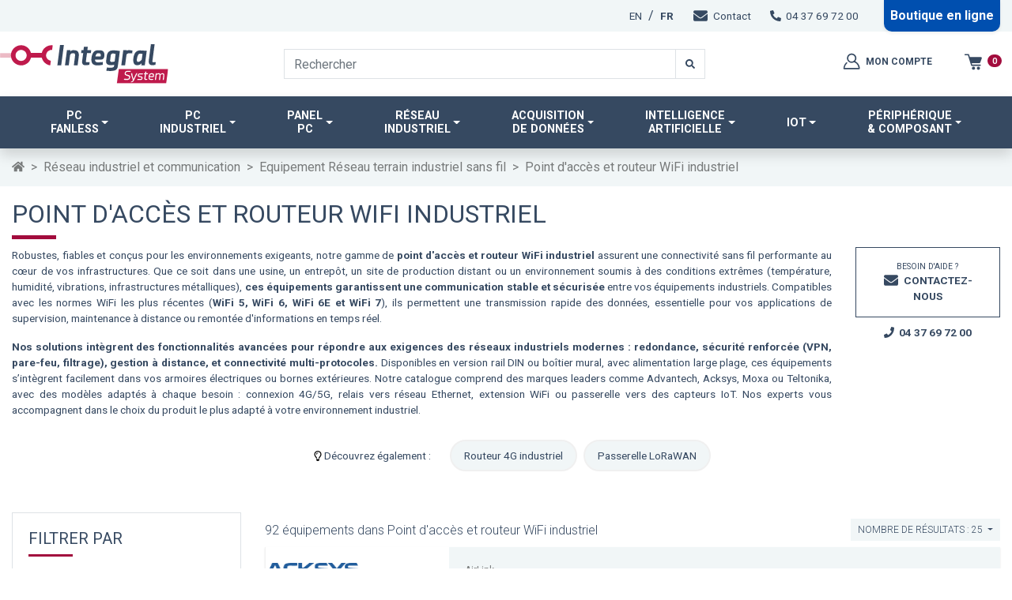

--- FILE ---
content_type: text/html; charset=UTF-8
request_url: https://www.integral-system.fr/fr_FR/taxons/passerelles-wifi-bb
body_size: 28723
content:
<!DOCTYPE html><html lang="fr"><head><script async src="https://www.googletagmanager.com/gtag/js?id=G-KR3CE5WX17"></script><script>
        window.dataLayer = window.dataLayer || [];
        function gtag(){dataLayer.push(arguments);}
        gtag('js', new Date());

        gtag('config', 'G-KR3CE5WX17');
    </script><meta http-equiv="Content-Type" content="text/html; charset=utf-8"/><meta http-equiv="X-UA-Compatible" content="IE=edge"><meta charset="UTF-8"><title>Routeur WiFi industriel et point d&#039;accès | Integral System</title><meta content="width=device-width, initial-scale=1" name="viewport"><meta name="description" content="Choissisez un équipement industriel de qualité avec le point d&#039;accès WiFi. Avec Integral System, trouvez des équipements pour la communication."><meta property="og:title" content="Routeur WiFi industriel et point d&#039;accès" /><meta property="og:type" content="website" /><meta property="og:url" content="https://www.integral-system.fr/fr_FR/taxons/passerelles-wifi-bb" /><meta property="og:description" content="Choissisez un équipement industriel de qualité avec le point d&#039;accès WiFi. Avec Integral System, trouvez des équipements pour la communication." /><meta property="og:image" content="https://www.integral-system.fr/commerce-theme/images/is-default.af3092f5.jpg" /><meta property="og:image:secure_url" content="https://www.integral-system.fr/commerce-theme/images/is-default.af3092f5.jpg" /><meta property="og:locale" content="fr_FR" /><meta property="og:site_name" content="Integral System" /><meta name="twitter:card" content="summary"><meta name="twitter:site" content="@pcindustriel"><meta name="twitter:title" content="Routeur WiFi industriel et point d&#039;accès"><meta name="twitter:description" content="Choissisez un équipement industriel de qualité avec le point d&#039;accès WiFi. Avec Integral System, trouvez des équipements pour la communication."><meta name="twitter:image" content="https://www.integral-system.fr/commerce-theme/images/is-default.af3092f5.jpg"><link rel="canonical" href="https://www.integral-system.fr/fr_FR/taxons/passerelles-wifi-bb" /><meta http-equiv="content-language" content="fr-fr"><link rel="stylesheet" href="/commerce-theme/app.6016b459.css"><link rel="apple-touch-icon" sizes="180x180" href="/commerce-theme/images/apple-touch-icon.24582059.png"><link rel="icon" type="image/x-icon" href="/commerce-theme/images/favicon.a84ba61b.ico"><link rel="manifest" href="/site.webmanifest"><link rel="mask-icon" href="/commerce-theme/images/safari-pinned-tab.1d0e6e6d.svg" color="#004faf"><meta name="msapplication-TileColor" content="#004faf"><meta name="theme-color" content="#ffffff"><link rel="preconnect" href="https://fonts.googleapis.com"><link rel="preconnect" href="https://fonts.gstatic.com" crossorigin><link rel="preload" href="https://fonts.googleapis.com/css2?family=Roboto:wght@100;300;400;700&display=swap" as="style"><link href="https://fonts.googleapis.com/css2?family=Roboto:wght@100;300;400;700&display=swap" rel="stylesheet"><script type="application/ld+json">
            {
                "@context": "http://schema.org",
                "@type": "Organization",
                "url": "https://www.integral-system.fr",
                "logo": "https://www.integral-system.fr/logo.png",
                "name": "Integral System",
                "telephone": "+33437697200",
                "legalName": "INTEGRAL SYSTEM",
                "foundingDate": "2003",
                "numberOfEmployees": {
                    "@type": "QuantitativeValue",
                    "minValue": 15,
                    "maxValue": 30
                },
                "description": "Integral System est leader en PC industriel, élue la société la plus innovante dans le secteur de l'IoT et de l'IA et distribue du matériel informatique industriel et développe des solutions logiciel sur-mesure pour l'industrie ",
                "email": "commercial@integral-system.fr",
                "vatID": "FR82448819185",
                "founders": [
                    {
                        "@type": "Person",
                        "name": "Bernard GACHE"
                    },
                    {
                        "@type": "Person",
                        "name": "Vincent GACHE"
                    }
                ],
                "address": {
                    "@type": "PostalAddress",
                    "streetAddress": "31 Rue Ampère",
                    "addressLocality": "Chassieu",
                    "postalCode": "69680",
                    "addressCountry": "FR"
                },
                "contactPoint": [
                    {
                        "@type": "ContactPoint",
                        "telephone": "+33437697200",
                        "contactType": "customer service",
                        "email": "commercial@integral-system.fr"
                    },
                    {
                        "@type": "ContactPoint",
                        "telephone": "+33437697200",
                        "contactType": "Sales",
                        "email": "commercial@integral-system.fr"
                    },
                    {
                        "@type": "ContactPoint",
                        "telephone": "+33437697209",
                        "contactType": "Software",
                        "email": "contact@integral-service.fr"
                    },
                    {
                        "@type": "ContactPoint",
                        "telephone": "+33437697200",
                        "contactType": "Technical support",
                        "email": "support@integral-system.fr"
                    }
                ],
                "hasMerchantReturnPolicy": {
                    "@type": "MerchantReturnPolicy",
                    "applicableCountry": [
                        "FR",
                        "CH",
                        "BE",
                        "DE",
                        "AT",
                        "ES",
                        "IT",
                        "NL",
                        "PT",
                        "GB",
                        "US"
                    ],
                    "returnPolicyCountry": "FR",
                    "returnPolicyCategory": "https://schema.org/MerchantReturnFiniteReturnWindow",
                    "merchantReturnDays": 14,
                    "returnMethod": "https://schema.org/ReturnByMail",
                    "returnFees": "https://schema.org/ReturnFeesCustomerResponsibility",
                    "refundType": "https://schema.org/FullRefund",
                    "customerRemorseReturnFees": "https://schema.org/RestockingFees",
                    "itemCondition": "https://schema.org/NewCondition"
                },
                "sameAs": [
                    "https://www.linkedin.com/company/integral-system",
                    "https://twitter.com/pcindustriel",
                    "https://www.youtube.com/channel/UCqntyqAH_4yThQGbMYfXxCw",
                    "https://www.facebook.com/pcindustriel",
                    "https://www.instagram.com/integralsystem69/",
                    "https://www.tiktok.com/@integral.system"
                ]
            }
        </script><meta name="google-site-verification" content="qMvHoCUYeFMX7XsXUVA1EntFTfCyzhGxoHGxkobSsss" /><script> (function(w,d,t,r,u) { var f,n,i; w[u]=w[u]||[],f=function() { var o={ti:"283014140", enableAutoSpaTracking: true}; o.q=w[u],w[u]=new UET(o),w[u].push("pageLoad") }, n=d.createElement(t),n.src=r,n.async=1,n.onload=n.onreadystatechange=function() { var s=this.readyState; s&&s!=="loaded"&&s!=="complete"||(f(),n.onload=n.onreadystatechange=null) }, i=d.getElementsByTagName(t)[0],i.parentNode.insertBefore(n,i) }) (window,document,"script","//bat.bing.com/bat.js","uetq"); </script><script type="text/javascript">
        (function(c,l,a,r,i,t,y){
            c[a]=c[a]||function(){(c[a].q=c[a].q||[]).push(arguments)};
            t=l.createElement(r);t.async=1;t.src="https://www.clarity.ms/tag/"+i;
            y=l.getElementsByTagName(r)[0];y.parentNode.insertBefore(t,y);
        })(window, document, "clarity", "script", "mlrnuoskw1");
    </script></head><body><!-- Google Tag Manager (noscript) --><noscript><iframe src="https://www.googletagmanager.com/ns.html?id=GTM-W7CP36T"
                      height="0" width="0" style="display:none;visibility:hidden"></iframe></noscript><!-- End Google Tag Manager (noscript) --><div class="topbar bg-light d-none d-md-flex"><div class="container d-flex justify-content-end align-items-center"><a class="h-100 d-flex align-items-center  mr-0" href="/fr_FR/switch-locale/en_US">EN</a><span> / </span><a class="h-100 d-flex align-items-center active " href="/fr_FR/switch-locale/fr_FR">FR</a><a class="list-item d-flex align-items-center h-100" href="/contact" title="Contacter Integral System"><svg aria-hidden="true" focusable="false" data-prefix="fas" data-icon="envelope" role="img" xmlns="http://www.w3.org/2000/svg" viewBox="0 0 512 512" class="svg-inline--fa fa-envelope  fa-w-18 fa-lg"><path fill="currentColor" d="M502.3 190.8c3.9-3.1 9.7-.2 9.7 4.7V400c0 26.5-21.5 48-48 48H48c-26.5 0-48-21.5-48-48V195.6c0-5 5.7-7.8 9.7-4.7 22.4 17.4 52.1 39.5 154.1 113.6 21.1 15.4 56.7 47.8 92.2 47.6 35.7.3 72-32.8 92.3-47.6 102-74.1 131.6-96.3 154-113.7zM256 320c23.2.4 56.6-29.2 73.4-41.4 132.7-96.3 142.8-104.7 173.4-128.7 5.8-4.5 9.2-11.5 9.2-18.9v-19c0-26.5-21.5-48-48-48H48C21.5 64 0 85.5 0 112v19c0 7.4 3.4 14.3 9.2 18.9 30.6 23.9 40.7 32.4 173.4 128.7 16.8 12.2 50.2 41.8 73.4 41.4z" class=""></path></svg>
&nbsp; Contact</a><a class="list-item d-flex align-items-center h-100" href="tel:+33437697200" title="Appeler Integral System"><svg aria-hidden="true" focusable="false" data-prefix="fas" data-icon="phone-alt" role="img" xmlns="http://www.w3.org/2000/svg" viewBox="0 0 512 512" class="svg-inline--fa fa-phone-alt fa-w-16 "><path fill="currentColor" d="M497.39 361.8l-112-48a24 24 0 0 0-28 6.9l-49.6 60.6A370.66 370.66 0 0 1 130.6 204.11l60.6-49.6a23.94 23.94 0 0 0 6.9-28l-48-112A24.16 24.16 0 0 0 122.6.61l-104 24A24 24 0 0 0 0 48c0 256.5 207.9 464 464 464a24 24 0 0 0 23.4-18.6l24-104a24.29 24.29 0 0 0-14.01-27.6z" class=""></path></svg>
&nbsp; 04 37 69 72 00</a><a href="https://www.integral-system.fr/shop/" title="Explorer notre boutique en ligne" class="shop-top-button shadow-sm p-2">Boutique en ligne</a></div></div><header class="container px-sm-0 py-3"><div class="row no-gutters justify-content-between"><div class="col-6 col-md-4 col-lg-2 d-flex d-md-block mb-2 mb-md-0"><a href="/fr_FR/" title="Logo officiel Integral System" class="logo"><img src="/commerce-theme/images/logo-integral-system.53e2ef0f.svg" class="img-fluid toplogo" alt="Logo officiel Integral System"></a></div><div class="col-6 col-md-auto order-md-last d-flex justify-content-end  pl-2 mb-2 mb-md-0"><div id="securityWidget" class="dropdown"><a href="#" class="btn btn-default btn-header d-flex align-items-center mr-2" id="connectDropdownHome" data-target="#" data-toggle="dropdown" role="button" aria-haspopup="true" aria-expanded="false" title="Connexion"><svg version="1.1" id="Calque_1" class="svg-inline--fa  fa-w-14 fa-1x" xmlns="http://www.w3.org/2000/svg" xmlns:xlink="http://www.w3.org/1999/xlink" x="0px" y="0px"
         viewBox="0 0 50 50" style="enable-background:new 0 0 50 50;" xml:space="preserve"><path fill="currentColor" d="M25.4,45.3c-6.3,0-12.6,0-18.9,0c-2.1,0-2.8-0.7-2.7-2.8c0.4-5.6,2.6-10.4,6.5-14.4c0.4-0.4,0.8-0.7,1.2-1
		c0.7-0.5,1.4-0.2,2,0.4c0.5,0.6,0.6,1.3,0.2,1.9c-0.3,0.5-0.8,0.8-1.2,1.2c-2.6,2.6-4.3,5.7-5,9.4c-0.4,1.8-0.3,1.8,1.4,1.8
		c8.1,0,16.3,0,24.4,0c2.9,0,5.8,0,8.7,0c1,0,1.4-0.3,1.2-1.4c-1.2-5.9-4.4-10.3-9.7-13.1c-1-0.5-1.8-0.6-2.9-0.1
		c-4.7,2.1-9.2,1.6-13.1-1.7c-3.8-3.2-5.3-7.5-4.1-12.4c1.2-4.9,4.5-8.1,9.5-9.2c5.1-1.1,10.1,1.1,13,5.4c2.8,4.3,2.7,9.6-0.4,13.8
		c-0.6,0.8-0.4,1,0.4,1.5c6.7,3.9,10.4,9.8,11.1,17.5c0.2,2.3-0.5,3-2.8,3C37.9,45.3,31.7,45.3,25.4,45.3z M34.3,16.1
		c0-5-4.1-9.1-9-9c-5,0.1-8.9,4-8.9,9c0,5.1,3.9,9,9,8.9C30.5,25,34.3,21.2,34.3,16.1z"/></svg><span class="d-none d-lg-inline"> Mon compte</span></a><div class="dropdown-menu security-dropdown-widget dropdown-menu-right p-3 mt-2 mr-1" aria-labelledby="connectDropdownHome"><form name="loginform" method="post" action="/fr_FR/login-check" class="ui loadable form" novalidate="novalidate"><p class="text-center">Connexion</p><div class="form-group"><label class="sr-only required" for="_username">Identifiant</label><input type="text" id="_username" name="_username" required="required" class="form-control input-sm" placeholder="Identifiant" /></div><div class="form-group mb-1"><label class="sr-only required" for="_password">Mot de passe</label><input type="password" id="_password" name="_password" required="required" class="form-control input-sm" placeholder="Mot de passe" /></div><small class="d-block mb-2 text-center"><a href="/fr_FR/forgotten-password" title="Mot de passe oublié ?">Mot de passe oublié ?</a></small><div class="row d-flex justify-content-end px-3"><button type="submit" class="btn btn-dark btn-block">Connexion</button></div><input type="hidden" name="_csrf_shop_security_token" value="eiaqA64LOHPqW5Eu_yUNhGZKKSsoD4biJEoKV6YO9JA"></form></div></div><div id="cartsummary" data-href="/fr_FR/update-cart"><a href="/fr_FR/devis" class="btn btn-default btn-header d-flex align-items-center" title="Voir votre devis"><svg version="1.1" id="Calque_1" xmlns="http://www.w3.org/2000/svg" class="svg-inline--fa  fa-w-14 fa-1x" xmlns:xlink="http://www.w3.org/1999/xlink" x="0px" y="0px"
         viewBox="0 0 50 50" style="enable-background:new 0 0 50 50;" xml:space="preserve"><path fill="currentColor" d="M32.2,36.5c-3.6,0-7.1,0-10.7,0c-1.3,0-1.8-0.3-2.2-1.5c-0.7-2-1.2-4-1.9-6c-0.5-1.6-1-3.2-1.5-4.8
		c-0.6-2-1.2-4-1.8-5.9c-0.6-2-1.2-3.9-1.8-5.8c-0.3-1.1-0.7-2.2-1-3.3c-0.2-0.7-0.5-1-1.2-0.9c-2.1,0-4.2,0-6.3,0
		c-0.7,0-1.3-0.2-1.6-0.8C1.6,6.5,2.2,5,3.4,5c3,0,6,0,9,0c0.7,0,1.2,0.5,1.4,1c0.6,1.8,1.1,3.7,1.7,5.6c0.1,0.4,0.3,0.9,0.4,1.3
		c0.1,0.2,0.3,0.3,0.5,0.3c0.3,0.1,0.6,0,0.8,0c9.3,0,18.5,0,27.8,0c1.9,0,3,1.3,2.6,2.9c-0.1,0.5-0.3,1-0.5,1.4
		c-0.9,2.4-1.8,4.9-2.7,7.3c-0.4,1.1-0.8,2.2-1.3,3.3c-0.2,0.6-0.7,1-1.4,1c-0.4,0-0.7,0-1.1,0c-6.2,0-12.4,0-18.6,0
		c-1,0-1.1,0.2-0.8,1.1c0.2,0.8,0.5,1.6,0.8,2.4c0.1,0.2,0.3,0.4,0.5,0.4c0.2,0.1,0.5,0,0.8,0c6.7,0,13.3,0,20,0
		c1.4,0,2.3,1.3,1.5,2.4c-0.2,0.4-0.8,0.6-1.2,0.8c-0.2,0.1-0.6,0-0.8,0C39.3,36.5,35.7,36.5,32.2,36.5z"/><path fill="currentColor" d="M21.5,42.5c-0.1-2.2,1.8-4.1,4.2-4.1c2.3,0,4,1.9,4.1,4.1c0,2.2-1.9,4.1-4.2,4.1
		C23.2,46.7,21.5,44.9,21.5,42.5z"/><path fill="currentColor" d="M34.5,42.5c0-2.4,1.8-4.1,4.2-4c2.3,0,4.1,2,4,4.2c-0.1,2.3-1.8,4.1-4.3,4C36.3,46.7,34.5,44.8,34.5,42.5z"/></svg><span class="badge badge-pill badge-light" id="cartItemQuantity">0</span></a></div></div><div class="col-md-5 col-lg-5 d-flex align-items-center"><form name="monsieurbiz_searchplugin_search" method="post" action="/search" class="form w-100 autocomplete-search"><div class="input-group w-100 d-flex justify-content-center"><input type="text" id="monsieurbiz_searchplugin_search_query" name="monsieurbiz_searchplugin_search[query]" required="required" class="form_control border bg-white form-control" placeholder="Rechercher" /><div class="input-group-append"><button type="submit" id="monsieurbiz_searchplugin_search_submit" name="monsieurbiz_searchplugin_search[submit]" class="btn btn-default border" name="Rechercher dans l&#039;ensemble du site Integral System" title="Rechercher dans l&#039;ensemble du site Integral System"><svg class="svg-inline--fa fa-search fa-w-16" aria-hidden="true" focusable="false" data-prefix="fas" data-icon="search" role="img" xmlns="http://www.w3.org/2000/svg" viewBox="0 0 512 512" data-fa-i2svg=""><path fill="currentColor" d="M505 442.7L405.3 343c-4.5-4.5-10.6-7-17-7H372c27.6-35.3 44-79.7 44-128C416 93.1 322.9 0 208 0S0 93.1 0 208s93.1 208 208 208c48.3 0 92.7-16.4 128-44v16.3c0 6.4 2.5 12.5 7 17l99.7 99.7c9.4 9.4 24.6 9.4 33.9 0l28.3-28.3c9.4-9.4 9.4-24.6.1-34zM208 336c-70.7 0-128-57.2-128-128 0-70.7 57.2-128 128-128 70.7 0 128 57.2 128 128 0 70.7-57.2 128-128 128z"></path></svg></button></div><div class="autocomplete-results shadow bg-white results transition"></div><div id="autocomplete-loader" class="loading-overlay ui"><div class="spinner-border" role="status"><span class="sr-only">Loading...</span></div></div></div></form></div></div></header><nav id="sticky-header"
     class="navbar sticky-top navbar-expand-lg navbar-dark bg-primary shadow navbar-max-height-100vh-md"><div id="fixedMenu" class="container"><button type="button" class="navbar-toggler" data-toggle="collapse" data-target="#main_menu"
                aria-controls="main_menu" aria-expanded="false" aria-label="Toggle navigation"><span class="navbar-toggler-icon"></span></button><span class="navbar-text d-lg-none"><a href="tel:+33437697200" class="phone-link rounded-pill px-2"><svg class="svg-inline--fa fa-phone fa-w-16" aria-hidden="true" focusable="false" data-prefix="fas" data-icon="phone" role="img" xmlns="http://www.w3.org/2000/svg" viewBox="0 0 512 512" data-fa-i2svg=""><path fill="currentColor" d="M493.4 24.6l-104-24c-11.3-2.6-22.9 3.3-27.5 13.9l-48 112c-4.2 9.8-1.4 21.3 6.9 28l60.6 49.6c-36 76.7-98.9 140.5-177.2 177.2l-49.6-60.6c-6.8-8.3-18.2-11.1-28-6.9l-112 48C3.9 366.5-2 378.1.6 389.4l24 104C27.1 504.2 36.7 512 48 512c256.1 0 464-207.5 464-464 0-11.2-7.7-20.9-18.6-23.4z"></path></svg>
 04 37 69 72 00
                </a></span><div id="main_menu" class="collapse navbar-collapse"><hr class="d-lg-none my-2"><ul class="navbar-nav justify-content-lg-around align-items-stretch w-100 overflow-auto"><li class="nav-item dropdown megamenu "><a class="nav-link dropdown-toggle d-md-flex justify-content-center align-items-center" href="/fr_FR/taxons/pc-fanless-industriel" role="button"
               data-toggle="dropdown">PC <br>Fanless</a><div class="dropdown-menu border-0 p-0 m-0 dropdown-max-width-md"><div
                        class="container ml-auto mr-auto bg-white rounded-0 m-0 shadow justify-content-center p-2 p-md-4"><a class="title h5 d-flex justify-content-between align-items-center px-0"
                           href="/fr_FR/taxons/pc-fanless-industriel"
                           title="Se rendre sur la catégorie  PC Fanless Industriel">PC Fanless                            <span class="btn btn-sm btn-primary">Voir plus</span></a><div class="row navbar-item-display-md"><div class="col-lg-4 col-md-12"><a href="/fr_FR/taxons/performant-avec-icore-niseic"
           class="dropdown-item text-primary font-weight-bold px-0 break-space"
           title="Se rendre sur la catégorie PC fanless i3, i5, i7, i9 puissant">PC Fanless puissant (i3, i5, i7)</a><ul class="list-unstyled border-left border-warning ml-2 pl-2 d-none d-lg-block mb-3"><li class="pl-0 py-0 d-flex align-items-center"><a href="/fr_FR/taxons/pc-fanless-industriel/pc-fanless-i7"
           class="badge-up p-0 text-dark dropdown-item overflow-scroll overflow-lg-hidden"
           title="Se rendre sur la catégorie PC Fanless Intel Core i7">PC Fanless i7</a></li><li class="pl-0 py-0 d-flex align-items-center"><a href="/fr_FR/taxons/pc-fanless-intel-core-i5"
           class="badge-up p-0 text-dark dropdown-item overflow-scroll overflow-lg-hidden"
           title="Se rendre sur la catégorie PC Fanless Intel Core i5">PC Fanless i5</a></li><li class="pl-0 py-0 d-flex align-items-center"><a href="/fr_FR/taxons/performant-avec-icore-niseic/pc-fanless-intel-core-i3"
           class="badge-up p-0 text-dark dropdown-item overflow-scroll overflow-lg-hidden"
           title="Se rendre sur la catégorie PC Fanless Intel Core i3">PC Fanless i3</a></li></ul><a href="/fr_FR/taxons/micro-pc-fanless"
           class="dropdown-item text-primary font-weight-bold px-0 break-space"
           title="Se rendre sur la catégorie Mini PC Fanless industriel">Mini PC Fanless</a><a href="/fr_FR/taxons/mic-aiis-ark-isvb"
           class="dropdown-item text-primary font-weight-bold px-0 break-space"
           title="Se rendre sur la catégorie PC Fanless vision industrielle">PC Fanless vision industrielle</a></div><div class="col-lg-4 col-md-12"><a href="/fr_FR/taxons/pc-fanless-advantech"
           class="dropdown-item text-primary font-weight-bold px-0 break-space"
           title="Se rendre sur la catégorie PC Fanless Advantech">PC Fanless Advantech</a><ul class="list-unstyled border-left border-warning ml-2 pl-2 d-none d-lg-block mb-3"><li class="pl-0 py-0 d-flex align-items-center"><a href="/fr_FR/taxons/pc-fanless-uno-automation"
           class="badge-up p-0 text-dark dropdown-item overflow-scroll overflow-lg-hidden"
           title="Se rendre sur la catégorie PC Fanless UNO d&#039;Advantech">PC Fanless UNO</a></li><li class="pl-0 py-0 d-flex align-items-center"><a href="/fr_FR/taxons/pc-fanless-ark"
           class="badge-up p-0 text-dark dropdown-item overflow-scroll overflow-lg-hidden"
           title="Se rendre sur la catégorie PC Fanless ARK Advantech multi-usages">PC fanless ARK</a></li><li class="pl-0 py-0 d-flex align-items-center"><a href="/fr_FR/taxons/pc-fanless-modulaire"
           class="badge-up p-0 text-dark dropdown-item overflow-scroll overflow-lg-hidden"
           title="Se rendre sur la catégorie PC Fanless modulaire MIC Advantech">PC fanless MIC</a></li></ul><a href="/fr_FR/taxons/pc-fanless-multi-usages-nise"
           class="dropdown-item text-primary font-weight-bold px-0 break-space"
           title="Se rendre sur la catégorie PC Fanless NISE Nexcom">PC Fanless NISE Nexcom</a><ul class="list-unstyled border-left border-warning ml-2 pl-2 d-none d-lg-block mb-3"><li class="pl-0 py-0 d-flex align-items-center"><a href="/fr_FR/taxons/pc-fanless-compact-nise"
           class="badge-up p-0 text-dark dropdown-item overflow-scroll overflow-lg-hidden"
           title="Se rendre sur la catégorie PC Fanless atom">PC Fanless atom</a></li><li class="pl-0 py-0 d-flex align-items-center"><a href="/fr_FR/taxons/puissant-avec-atom-nisepo"
           class="badge-up p-0 text-dark dropdown-item overflow-scroll overflow-lg-hidden"
           title="Se rendre sur la catégorie PC Fanless puissant avec ATOM">Puissant avec Atom</a></li><li class="pl-0 py-0 d-flex align-items-center"><a href="/fr_FR/taxons/acces-par-devant-nisefr"
           class="badge-up p-0 text-dark dropdown-item overflow-scroll overflow-lg-hidden"
           title="Se rendre sur la catégorie PC Fanless connectiques en façade">PC Fanless connectiques en façade</a></li></ul><a href="/fr_FR/taxons/pc-fanless-vehicule-train"
           class="dropdown-item text-primary font-weight-bold px-0 break-space"
           title="Se rendre sur la catégorie PC embarqué">PC embarqué</a><ul class="list-unstyled border-left border-warning ml-2 pl-2 d-none d-lg-block mb-3"><li class="pl-0 py-0 d-flex align-items-center"><a href="/fr_FR/taxons/transport-intelligent-eita"
           class="badge-up p-0 text-dark dropdown-item overflow-scroll overflow-lg-hidden"
           title="Se rendre sur la catégorie PC pour véhicule">PC pour véhicule</a></li><li class="pl-0 py-0 d-flex align-items-center"><a href="/fr_FR/taxons/en50155-train-pc-ipck"
           class="badge-up p-0 text-dark dropdown-item overflow-scroll overflow-lg-hidden"
           title="Se rendre sur la catégorie PC ferroviaire">PC ferroviaire</a></li><li class="pl-0 py-0 d-flex align-items-center"><a href="/fr_FR/taxons/pc-marine-nisema"
           class="badge-up p-0 text-dark dropdown-item overflow-scroll overflow-lg-hidden"
           title="Se rendre sur la catégorie PC marine">PC marine</a></li><li><a class="text-warning"
                                                           href="/fr_FR/taxons/pc-fanless-vehicule-train"
                                                           title="Se rendre sur la catégorie  PC embarqué">Voir +</a></li></ul></div><div class="col-lg-4 col-md-12"><a href="/fr_FR/taxons/pc-fanless-inox-etanche"
           class="dropdown-item text-primary font-weight-bold px-0 break-space"
           title="Se rendre sur la catégorie PC Fanless etanche">PC Fanless etanche</a><ul class="list-unstyled border-left border-warning ml-2 pl-2 d-none d-lg-block mb-3"><li class="pl-0 py-0 d-flex align-items-center"><a href="/fr_FR/taxons/pc-fanless-ip65-coffret-6-faces"
           class="badge-up p-0 text-dark dropdown-item overflow-scroll overflow-lg-hidden"
           title="Se rendre sur la catégorie PC fanless coffret étanche ip65">PC fanless coffret étanche ip65</a></li><li class="pl-0 py-0 d-flex align-items-center"><a href="/fr_FR/taxons/pc-fanless-ip65-temperature-etendue"
           class="badge-up p-0 text-dark dropdown-item overflow-scroll overflow-lg-hidden"
           title="Se rendre sur la catégorie PC Fanless IP65 temperature étendue">PC Fanless IP65 temperature étendue</a></li></ul><a href="/fr_FR/taxons/pc-fanless-risc"
           class="dropdown-item text-primary font-weight-bold px-0 break-space"
           title="Se rendre sur la catégorie PC processeur risc">PC processeur risc</a><ul class="list-unstyled border-left border-warning ml-2 pl-2 d-none d-lg-block mb-3"><li class="pl-0 py-0 d-flex align-items-center"><a href="/fr_FR/taxons/ubc-pc-box-ubcd"
           class="badge-up p-0 text-dark dropdown-item overflow-scroll overflow-lg-hidden"
           title="Se rendre sur la catégorie PC box Advantech série UBC">PC box Advantech série UBC</a></li></ul><a href="/fr_FR/taxons/module-extension-pc-fanless"
           class="dropdown-item text-primary font-weight-bold px-0 break-space"
           title="Se rendre sur la catégorie Modules d&#039;extension pour PC Fanless">Module extension pour PC Fanless</a><ul class="list-unstyled border-left border-warning ml-2 pl-2 d-none d-lg-block mb-3"><li class="pl-0 py-0 d-flex align-items-center"><a href="/fr_FR/taxons/idoor-pour-uno-et-ark-apcm"
           class="badge-up p-0 text-dark dropdown-item overflow-scroll overflow-lg-hidden"
           title="Se rendre sur la catégorie Modules d&#039;extension iDoor Advantech">Modules d&#039;extension iDoor Advantech</a></li><li class="pl-0 py-0 d-flex align-items-center"><a href="/fr_FR/taxons/mos-pour-uno-et-ark-ebco"
           class="badge-up p-0 text-dark dropdown-item overflow-scroll overflow-lg-hidden"
           title="Se rendre sur la catégorie Modules d&#039;extension MOS">Modules d&#039;extension MOS</a></li></ul></div></div></div></div></li><li class="nav-item dropdown megamenu "><a class="nav-link dropdown-toggle d-md-flex justify-content-center align-items-center" href="/fr_FR/taxons/pc-industriel-durci-p-pcid" role="button"
               data-toggle="dropdown">PC <br>industriel</a><div class="dropdown-menu border-0 p-0 m-0 dropdown-max-width-md"><div
                        class="container ml-auto mr-auto bg-white rounded-0 m-0 shadow justify-content-center p-2 p-md-4"><a class="title h5 d-flex justify-content-between align-items-center px-0"
                           href="/fr_FR/taxons/pc-industriel-durci-p-pcid"
                           title="Se rendre sur la catégorie  PC industriel durci">PC industriel                            <span class="btn btn-sm btn-primary">Voir plus</span></a><div class="row navbar-item-display-md"><div class="col-lg-4 col-md-12"><a href="/fr_FR/taxons/pc-rack-19-type-ipc-610-f-pcra"
           class="dropdown-item text-primary font-weight-bold px-0 break-space"
           title="Se rendre sur la catégorie PC rackable 19&quot; pour l&#039;industrie">PC rackable industriel</a><ul class="list-unstyled border-left border-warning ml-2 pl-2 d-none d-lg-block mb-3"><li class="pl-0 py-0 d-flex align-items-center"><a href="/fr_FR/taxons/rack-4U-pc"
           class="badge-up p-0 text-dark dropdown-item overflow-scroll overflow-lg-hidden"
           title="Se rendre sur la catégorie Rack 4U industriel sur-mesure">Rack 4U</a></li><li class="pl-0 py-0 d-flex align-items-center"><a href="/fr_FR/taxons/rack-2u-pc"
           class="badge-up p-0 text-dark dropdown-item overflow-scroll overflow-lg-hidden"
           title="Se rendre sur la catégorie Rack 2U">Rack 2U</a></li><li class="pl-0 py-0 d-flex align-items-center"><a href="/fr_FR/taxons/rack-1u-pc"
           class="badge-up p-0 text-dark dropdown-item overflow-scroll overflow-lg-hidden"
           title="Se rendre sur la catégorie Châssis Rackable 1U pour PC industriel">Rack 1U</a></li><li><a class="text-warning"
                                                           href="/fr_FR/taxons/pc-rack-19-type-ipc-610-f-pcra"
                                                           title="Se rendre sur la catégorie  PC rackable 19&quot; pour l&#039;industrie">Voir +</a></li></ul><a href="/fr_FR/taxons/shoebox-tower-f-shoe"
           class="dropdown-item text-primary font-weight-bold px-0 break-space"
           title="Se rendre sur la catégorie PC format Tour, shoebox">PC Tour ou shoebox</a><ul class="list-unstyled border-left border-warning ml-2 pl-2 d-none d-lg-block mb-3"><li class="pl-0 py-0 d-flex align-items-center"><a href="/fr_FR/taxons/pc-industriel-durci-ipci"
           class="badge-up p-0 text-dark dropdown-item overflow-scroll overflow-lg-hidden"
           title="Se rendre sur la catégorie PC Tour ShoeBox pour secteur industriel">PC Tour industriel durci</a></li><li class="pl-0 py-0 d-flex align-items-center"><a href="/fr_FR/taxons/pc-embarque-bas-profil-isbm"
           class="badge-up p-0 text-dark dropdown-item overflow-scroll overflow-lg-hidden"
           title="Se rendre sur la catégorie PC embarqué compact">PC embarqué compact</a></li></ul><a href="/fr_FR/taxons/pc-serveur-1u-a-4u-f-pcse"
           class="dropdown-item text-primary font-weight-bold px-0 break-space"
           title="Se rendre sur la catégorie Serveur industriel (1U, 2U, 4U et Tour)">Serveur industriel</a><ul class="list-unstyled border-left border-warning ml-2 pl-2 d-none d-lg-block mb-3"><li class="pl-0 py-0 d-flex align-items-center"><a href="/fr_FR/taxons/chassis-serveur-industriel-ahpc"
           class="badge-up p-0 text-dark dropdown-item overflow-scroll overflow-lg-hidden"
           title="Se rendre sur la catégorie Châssis serveur industriel">Châssis serveur industriel</a></li><li class="pl-0 py-0 d-flex align-items-center"><a href="/fr_FR/taxons/carte-mere-industrielle-aisv"
           class="badge-up p-0 text-dark dropdown-item overflow-scroll overflow-lg-hidden"
           title="Se rendre sur la catégorie Carte mère serveur">Carte mere serveur</a></li><li class="pl-0 py-0 d-flex align-items-center"><a href="/fr_FR/taxons/carte-mere-semi-industrielle-imbb"
           class="badge-up p-0 text-dark dropdown-item overflow-scroll overflow-lg-hidden"
           title="Se rendre sur la catégorie Carte mere serveur semi industrielle">Carte mere serveur semi industrielle</a></li><li><a class="text-warning"
                                                           href="/fr_FR/taxons/pc-serveur-1u-a-4u-f-pcse"
                                                           title="Se rendre sur la catégorie  Serveur industriel (1U, 2U, 4U et Tour)">Voir +</a></li></ul></div><div class="col-lg-4 col-md-12"><a href="/fr_FR/taxons/stockage-industriel-haute-disponibilite-aisr"
           class="dropdown-item text-primary font-weight-bold px-0 break-space"
           title="Se rendre sur la catégorie Serveur stockage industriel">Serveur stockage industriel</a><a href="/fr_FR/taxons/compact-pci-f-comp"
           class="dropdown-item text-primary font-weight-bold px-0 break-space"
           title="Se rendre sur la catégorie Compact PCI">Compact PCI</a><ul class="list-unstyled border-left border-warning ml-2 pl-2 d-none d-lg-block mb-3"><li class="pl-0 py-0 d-flex align-items-center"><a href="/fr_FR/taxons/6u-carte-mere-compactpci-cpci"
           class="badge-up p-0 text-dark dropdown-item overflow-scroll overflow-lg-hidden"
           title="Se rendre sur la catégorie Carte mère 6U bus compact PCI">Carte mère 6U bus compact PCI</a></li><li class="pl-0 py-0 d-flex align-items-center"><a href="/fr_FR/taxons/3u-cpci-et-vpx-carte-mere-cpcm"
           class="badge-up p-0 text-dark dropdown-item overflow-scroll overflow-lg-hidden"
           title="Se rendre sur la catégorie 3U - CPCI et VPX - Carte mère">3U - CPCI et VPX - Carte mère</a></li><li class="pl-0 py-0 d-flex align-items-center"><a href="/fr_FR/taxons/cartes-e-s-industrielles-mic3"
           class="badge-up p-0 text-dark dropdown-item overflow-scroll overflow-lg-hidden"
           title="Se rendre sur la catégorie Cartes E/S industrielles">Cartes E/S industrielles</a></li><li><a class="text-warning"
                                                           href="/fr_FR/taxons/compact-pci-f-comp"
                                                           title="Se rendre sur la catégorie  Compact PCI">Voir +</a></li></ul><a href="/fr_FR/taxons/carte-mere-industrielle-f-cmin"
           class="dropdown-item text-primary font-weight-bold px-0 break-space"
           title="Se rendre sur la catégorie Carte mère industrielle">Carte mère industrielle</a><ul class="list-unstyled border-left border-warning ml-2 pl-2 d-none d-lg-block mb-3"><li class="pl-0 py-0 d-flex align-items-center"><a href="/fr_FR/taxons/format-atx-ishm"
           class="badge-up p-0 text-dark dropdown-item overflow-scroll overflow-lg-hidden"
           title="Se rendre sur la catégorie Carte mère ATX industrielle">Carte mère ATX industrielle</a></li><li class="pl-0 py-0 d-flex align-items-center"><a href="/fr_FR/taxons/format-atx-economique-isam"
           class="badge-up p-0 text-dark dropdown-item overflow-scroll overflow-lg-hidden"
           title="Se rendre sur la catégorie Carte mère industrielle format ATX avec 1 port LAN sans RAID">Format ATX économique</a></li><li class="pl-0 py-0 d-flex align-items-center"><a href="/fr_FR/taxons/format-atx-semi-industrielle-sima"
           class="badge-up p-0 text-dark dropdown-item overflow-scroll overflow-lg-hidden"
           title="Se rendre sur la catégorie Carte mère ATX semi-industrielle">Carte mère ATX semi-industrielle</a></li><li><a class="text-warning"
                                                           href="/fr_FR/taxons/carte-mere-industrielle-f-cmin"
                                                           title="Se rendre sur la catégorie  Carte mère industrielle">Voir +</a></li></ul></div><div class="col-lg-4 col-md-12"><a href="/fr_FR/taxons/bus-passif-pour-picmg-f-busp"
           class="dropdown-item text-primary font-weight-bold px-0 break-space"
           title="Se rendre sur la catégorie Bus passif pour PICMG">Bus passif pour PICMG</a><ul class="list-unstyled border-left border-warning ml-2 pl-2 d-none d-lg-block mb-3"><li class="pl-0 py-0 d-flex align-items-center"><a href="/fr_FR/taxons/picmg-1-3-bus-pci-et-pcie-isbl"
           class="badge-up p-0 text-dark dropdown-item overflow-scroll overflow-lg-hidden"
           title="Se rendre sur la catégorie Bus PICMG 1,3">Bus PICMG 1,3  - Bus PCI et PCIE</a></li><li class="pl-0 py-0 d-flex align-items-center"><a href="/fr_FR/taxons/picmg-1-0-bus-isa-et-pci-ipcb"
           class="badge-up p-0 text-dark dropdown-item overflow-scroll overflow-lg-hidden"
           title="Se rendre sur la catégorie PICMG 1.0 - Bus ISA et PCI">PICMG 1.0 - Bus ISA et PCI</a></li></ul><a href="/fr_FR/taxons/chassis-special-embarque-ecmp"
           class="dropdown-item text-primary font-weight-bold px-0 break-space"
           title="Se rendre sur la catégorie Chassis spécial embarqué">Chassis spécial embarqué</a><a href="/fr_FR/taxons/pc-vision-industrielle"
           class="dropdown-item text-primary font-weight-bold px-0 break-space"
           title="Se rendre sur la catégorie PC Vision industrielle">PC Vision industrielle</a></div></div></div></div></li><li class="nav-item dropdown megamenu "><a class="nav-link dropdown-toggle d-md-flex justify-content-center align-items-center" href="/fr_FR/taxons/panel-pc-industriel-p-pane" role="button"
               data-toggle="dropdown">Panel <br>PC</a><div class="dropdown-menu border-0 p-0 m-0 dropdown-max-width-md"><div
                        class="container ml-auto mr-auto bg-white rounded-0 m-0 shadow justify-content-center p-2 p-md-4"><a class="title h5 d-flex justify-content-between align-items-center px-0"
                           href="/fr_FR/taxons/panel-pc-industriel-p-pane"
                           title="Se rendre sur la catégorie  Panel PC">Panel PC                            <span class="btn btn-sm btn-primary">Voir plus</span></a><div class="row navbar-item-display-md"><div class="col-lg-4 col-md-12"><a href="/fr_FR/taxons/panel-pc-fanless-f-ppcf"
           class="dropdown-item text-primary font-weight-bold px-0 break-space"
           title="Se rendre sur la catégorie Panel PC fanless">Panel PC fanless</a><ul class="list-unstyled border-left border-warning ml-2 pl-2 d-none d-lg-block mb-3"><li class="pl-0 py-0 d-flex align-items-center"><a href="/fr_FR/taxons/tpc-client-leger-ttpc"
           class="badge-up p-0 text-dark dropdown-item overflow-scroll overflow-lg-hidden"
           title="Se rendre sur la catégorie Client léger industriel tactile type Panel PC">Panel PC client léger industriel</a></li><li class="pl-0 py-0 d-flex align-items-center"><a href="/fr_FR/taxons/ppc-format-4-3-ipca"
           class="badge-up p-0 text-dark dropdown-item overflow-scroll overflow-lg-hidden"
           title="Se rendre sur la catégorie Panel PC 4:3">Panel PC 4:3</a></li><li class="pl-0 py-0 d-flex align-items-center"><a href="/fr_FR/taxons/ppc-format-16-9-appc"
           class="badge-up p-0 text-dark dropdown-item overflow-scroll overflow-lg-hidden"
           title="Se rendre sur la catégorie Panel PC Wide">Panel PC Wide 16:9</a></li><li><a class="text-warning"
                                                           href="/fr_FR/taxons/panel-pc-fanless-f-ppcf"
                                                           title="Se rendre sur la catégorie  Panel PC fanless">Voir +</a></li></ul><a href="/fr_FR/taxons/panel-pc-industriel-f-ppci"
           class="dropdown-item text-primary font-weight-bold px-0 break-space"
           title="Se rendre sur la catégorie Panel PC industriel">Panel PC industriel</a><ul class="list-unstyled border-left border-warning ml-2 pl-2 d-none d-lg-block mb-3"><li class="pl-0 py-0 d-flex align-items-center"><a href="/fr_FR/taxons/ppc-multifonction-mppc"
           class="badge-up p-0 text-dark dropdown-item overflow-scroll overflow-lg-hidden"
           title="Se rendre sur la catégorie Panel PC tactile multi-fonction">Panel PC tactile multi-fonction</a></li><li class="pl-0 py-0 d-flex align-items-center"><a href="/fr_FR/taxons/ippc-industriel-ipcw"
           class="badge-up p-0 text-dark dropdown-item overflow-scroll overflow-lg-hidden"
           title="Se rendre sur la catégorie Panel PC tactile industriel puissant">Panel PC tactile industriel puissant</a></li><li class="pl-0 py-0 d-flex align-items-center"><a href="/fr_FR/taxons/panel-pc-industriel-f-ppci/panel-pc-android"
           class="badge-up p-0 text-dark dropdown-item overflow-scroll overflow-lg-hidden"
           title="Se rendre sur la catégorie Panel PC Android">Panel PC Android</a></li></ul><a href="/fr_FR/taxons/panel-pc-inox-etanche"
           class="dropdown-item text-primary font-weight-bold px-0 break-space"
           title="Se rendre sur la catégorie panel PC inox">panel PC inox</a><ul class="list-unstyled border-left border-warning ml-2 pl-2 d-none d-lg-block mb-3"><li class="pl-0 py-0 d-flex align-items-center"><a href="/fr_FR/taxons/panel-pc-inox/tactile-ip65"
           class="badge-up p-0 text-dark dropdown-item overflow-scroll overflow-lg-hidden"
           title="Se rendre sur la catégorie Panel PC IP65">Panel PC IP65</a></li><li class="pl-0 py-0 d-flex align-items-center"><a href="/fr_FR/taxons/panel-pc-inoxc/haute-luminosite"
           class="badge-up p-0 text-dark dropdown-item overflow-scroll overflow-lg-hidden"
           title="Se rendre sur la catégorie Panel PC INOX haute luminosité">Panel PC INOX haute luminosité</a></li><li class="pl-0 py-0 d-flex align-items-center"><a href="/fr_FR/taxons/panel-pc-inox/temperature-extreme"
           class="badge-up p-0 text-dark dropdown-item overflow-scroll overflow-lg-hidden"
           title="Se rendre sur la catégorie panel PC INOX température extrême">panel PC INOX température extrême</a></li><li><a class="text-warning"
                                                           href="/fr_FR/taxons/panel-pc-inox-etanche"
                                                           title="Se rendre sur la catégorie  panel PC inox">Voir +</a></li></ul></div><div class="col-lg-4 col-md-12"><a href="/fr_FR/taxons/ecran-industriel-f-moni"
           class="dropdown-item text-primary font-weight-bold px-0 break-space"
           title="Se rendre sur la catégorie Écran industriel">Écran industriel</a><ul class="list-unstyled border-left border-warning ml-2 pl-2 d-none d-lg-block mb-3"><li class="pl-0 py-0 d-flex align-items-center"><a href="/fr_FR/taxons/ecran-ids31-tactile-et-non-tactile-xdx3"
           class="badge-up p-0 text-dark dropdown-item overflow-scroll overflow-lg-hidden"
           title="Se rendre sur la catégorie Ecran tactile industriel">Ecran tactile industriel</a></li><li class="pl-0 py-0 d-flex align-items-center"><a href="/fr_FR/taxons/ecran-tactile-capacitif"
           class="badge-up p-0 text-dark dropdown-item overflow-scroll overflow-lg-hidden"
           title="Se rendre sur la catégorie Ecran capacitif tactile multi-touch">Ecran tactile capacitif</a></li><li class="pl-0 py-0 d-flex align-items-center"><a href="/fr_FR/taxons/ecran-encastrable"
           class="badge-up p-0 text-dark dropdown-item overflow-scroll overflow-lg-hidden"
           title="Se rendre sur la catégorie Ecran encastrable tactile solides et étanches">Ecran encastrable</a></li><li><a class="text-warning"
                                                           href="/fr_FR/taxons/ecran-industriel-f-moni"
                                                           title="Se rendre sur la catégorie  Écran industriel">Voir +</a></li></ul><a href="/fr_FR/taxons/ecran-industriel-inox-etanche"
           class="dropdown-item text-primary font-weight-bold px-0 break-space"
           title="Se rendre sur la catégorie Ecran étanche IP65 et tactile">Ecran étanche IP65 et tactile</a><ul class="list-unstyled border-left border-warning ml-2 pl-2 d-none d-lg-block mb-3"><li class="pl-0 py-0 d-flex align-items-center"><a href="/fr_FR/taxons/ecran-industriel-inox-etanche/tactile-ip65-6-faces"
           class="badge-up p-0 text-dark dropdown-item overflow-scroll overflow-lg-hidden"
           title="Se rendre sur la catégorie ecran ip65">ecran ip65</a></li><li class="pl-0 py-0 d-flex align-items-center"><a href="/fr_FR/taxons/ecran-industriel-inox-etanche/haute-luminosite"
           class="badge-up p-0 text-dark dropdown-item overflow-scroll overflow-lg-hidden"
           title="Se rendre sur la catégorie Écran étanche haute luminosité">Écran étanche haute luminosité</a></li><li class="pl-0 py-0 d-flex align-items-center"><a href="/fr_FR/taxons/ecran-industriel-inox-etanche/temperature-extreme"
           class="badge-up p-0 text-dark dropdown-item overflow-scroll overflow-lg-hidden"
           title="Se rendre sur la catégorie Écran étanche température extrême">Écran étanche température extrême</a></li><li><a class="text-warning"
                                                           href="/fr_FR/taxons/ecran-industriel-inox-etanche"
                                                           title="Se rendre sur la catégorie  Ecran étanche IP65 et tactile">Voir +</a></li></ul></div><div class="col-lg-4 col-md-12"><a href="/fr_FR/taxons/application-f-ppca"
           class="dropdown-item text-primary font-weight-bold px-0 break-space"
           title="Se rendre sur la catégorie Application">Application</a><ul class="list-unstyled border-left border-warning ml-2 pl-2 d-none d-lg-block mb-3"><li class="pl-0 py-0 d-flex align-items-center"><a href="/fr_FR/taxons/poc-panel-pc-medical-pocs"
           class="badge-up p-0 text-dark dropdown-item overflow-scroll overflow-lg-hidden"
           title="Se rendre sur la catégorie Panel PC medical">Panel PC medical</a></li><li class="pl-0 py-0 d-flex align-items-center"><a href="/fr_FR/taxons/panel-pc-patient-acda"
           class="badge-up p-0 text-dark dropdown-item overflow-scroll overflow-lg-hidden"
           title="Se rendre sur la catégorie Panel PC patient">Panel PC patient</a></li><li class="pl-0 py-0 d-flex align-items-center"><a href="/fr_FR/taxons/poc-pc-medical-poca"
           class="badge-up p-0 text-dark dropdown-item overflow-scroll overflow-lg-hidden"
           title="Se rendre sur la catégorie PC médical">PC médical</a></li><li><a class="text-warning"
                                                           href="/fr_FR/taxons/application-f-ppca"
                                                           title="Se rendre sur la catégorie  Application">Voir +</a></li></ul><a href="/fr_FR/taxons/tablet-pc-f-tabl"
           class="dropdown-item text-primary font-weight-bold px-0 break-space"
           title="Se rendre sur la catégorie Solution mobile durcie">Solution mobile durcie</a><ul class="list-unstyled border-left border-warning ml-2 pl-2 d-none d-lg-block mb-3"><li class="pl-0 py-0 d-flex align-items-center"><a href="/fr_FR/taxons/tablette-tactile-industrielle-durcie"
           class="badge-up p-0 text-dark dropdown-item overflow-scroll overflow-lg-hidden"
           title="Se rendre sur la catégorie Tablette durcie industrielle, résistante et étanche">Tablette durcie</a></li><li class="pl-0 py-0 d-flex align-items-center"><a href="/fr_FR/taxons/pc-portable-durci-industriel"
           class="badge-up p-0 text-dark dropdown-item overflow-scroll overflow-lg-hidden"
           title="Se rendre sur la catégorie PC portable durci">PC portable durci</a></li><li class="pl-0 py-0 d-flex align-items-center"><a href="/fr_FR/taxons/smartphone-durci"
           class="badge-up p-0 text-dark dropdown-item overflow-scroll overflow-lg-hidden"
           title="Se rendre sur la catégorie Smartphone durci, antichoc et étanches">Smartphone durci</a></li><li><a class="text-warning"
                                                           href="/fr_FR/taxons/tablet-pc-f-tabl"
                                                           title="Se rendre sur la catégorie  Solution mobile durcie">Voir +</a></li></ul><a href="/fr_FR/taxons/panel-pc-poe"
           class="dropdown-item text-primary font-weight-bold px-0 break-space"
           title="Se rendre sur la catégorie Panel PC PoE">Panel PC PoE</a><a href="/fr_FR/taxons/moniteur-specifique-embarque-lcd"
           class="dropdown-item text-primary font-weight-bold px-0 break-space"
           title="Se rendre sur la catégorie Ecran lcd professionnel">Ecran lcd professionnel</a><ul class="list-unstyled border-left border-warning ml-2 pl-2 d-none d-lg-block mb-3"><li class="pl-0 py-0 d-flex align-items-center"><a href="/fr_FR/taxons/moniteur-specifique-embarque-lcd/moniteurs-led-industriels-en-kit"
           class="badge-up p-0 text-dark dropdown-item overflow-scroll overflow-lg-hidden"
           title="Se rendre sur la catégorie Ecran professionnel en kit">Ecran professionnel en kit</a></li><li class="pl-0 py-0 d-flex align-items-center"><a href="/fr_FR/taxons/moniteur-led-kits"
           class="badge-up p-0 text-dark dropdown-item overflow-scroll overflow-lg-hidden"
           title="Se rendre sur la catégorie Ecran professionnel en kit 21.5&quot;">Ecran professionnel en kit 21.5&quot;</a></li></ul><a href="/fr_FR/taxons/panel-pc-industriel-p-pane/accessoires-pour-ecran-industriel"
           class="dropdown-item text-primary font-weight-bold px-0 break-space"
           title="Se rendre sur la catégorie Accessoires pour écran industriel">Accessoires écran</a></div></div></div></div></li><li class="nav-item dropdown megamenu "><a class="nav-link dropdown-toggle d-md-flex justify-content-center align-items-center" href="/fr_FR/taxons/communication-industrielle-p-comi" role="button"
               data-toggle="dropdown">Réseau <br>industriel</a><div class="dropdown-menu border-0 p-0 m-0 dropdown-max-width-md"><div
                        class="container ml-auto mr-auto bg-white rounded-0 m-0 shadow justify-content-center p-2 p-md-4"><a class="title h5 d-flex justify-content-between align-items-center px-0"
                           href="/fr_FR/taxons/communication-industrielle-p-comi"
                           title="Se rendre sur la catégorie  Réseau industriel et communication">Réseau industriel                            <span class="btn btn-sm btn-primary">Voir plus</span></a><div class="row navbar-item-display-md"><div class="col-lg-4 col-md-12"><a href="/fr_FR/taxons/switch-ethernet-f-swit"
           class="dropdown-item text-primary font-weight-bold px-0 break-space"
           title="Se rendre sur la catégorie Switch industriel ethernet">Switch ethernet industriel</a><ul class="list-unstyled border-left border-warning ml-2 pl-2 d-none d-lg-block mb-3"><li class="pl-0 py-0 d-flex align-items-center"><a href="/fr_FR/taxons/eki-industriel-sur-rail-din-ekis"
           class="badge-up p-0 text-dark dropdown-item overflow-scroll overflow-lg-hidden"
           title="Se rendre sur la catégorie Switch Rail DIN ethernet">Switch ethernet Rail DIN</a></li><li class="pl-0 py-0 d-flex align-items-center"><a href="/fr_FR/taxons/swicth-rail-din/24-ports"
           class="badge-up p-0 text-dark dropdown-item overflow-scroll overflow-lg-hidden"
           title="Se rendre sur la catégorie Switch industriel Rack 24 ports">Switch industriel Rack 24 ports</a></li><li class="pl-0 py-0 d-flex align-items-center"><a href="/fr_FR/taxons/eki-industriel-fibre-optique-ekif"
           class="badge-up p-0 text-dark dropdown-item overflow-scroll overflow-lg-hidden"
           title="Se rendre sur la catégorie Switch fibre optique">Switch fibre optique</a></li><li><a class="text-warning"
                                                           href="/fr_FR/taxons/switch-ethernet-f-swit"
                                                           title="Se rendre sur la catégorie  Switch industriel ethernet">Voir +</a></li></ul><a href="/fr_FR/taxons/sans-fil-f-wifi"
           class="dropdown-item text-primary font-weight-bold px-0 break-space"
           title="Se rendre sur la catégorie Equipement Réseau terrain industriel sans fil">Réseau sans fil</a><ul class="list-unstyled border-left border-warning ml-2 pl-2 d-none d-lg-block mb-3"><li class="pl-0 py-0 d-flex align-items-center"><a href="/fr_FR/taxons/passerelles-wifi-bb"
           class="badge-up p-0 text-dark dropdown-item overflow-scroll overflow-lg-hidden"
           title="Se rendre sur la catégorie Point d&#039;accès et routeur WiFi industriel">Point d&#039;accès WiFi</a></li><li class="pl-0 py-0 d-flex align-items-center"><a href="/fr_FR/taxons/routeur-industriel-bb-bcel"
           class="badge-up p-0 text-dark dropdown-item overflow-scroll overflow-lg-hidden"
           title="Se rendre sur la catégorie Routeur 4G industriel">Routeur 4G industriel</a></li><li class="pl-0 py-0 d-flex align-items-center"><a href="/fr_FR/taxons/routeur-5g-industriel"
           class="badge-up p-0 text-dark dropdown-item overflow-scroll overflow-lg-hidden"
           title="Se rendre sur la catégorie Routeur 5G industriel">Routeur 5G industriel</a></li><li><a class="text-warning"
                                                           href="/fr_FR/taxons/sans-fil-f-wifi"
                                                           title="Se rendre sur la catégorie  Equipement Réseau terrain industriel sans fil">Voir +</a></li></ul></div><div class="col-lg-4 col-md-12"><a href="/fr_FR/taxons/communication-industrielle-p-comi/routeur-ethernet-industriel"
           class="dropdown-item text-primary font-weight-bold px-0 break-space"
           title="Se rendre sur la catégorie Routeur ethernet industriel">Routeur ethernet industriel</a><a href="/fr_FR/taxons/serie-f-seri"
           class="dropdown-item text-primary font-weight-bold px-0 break-space"
           title="Se rendre sur la catégorie Communication série">Communication série</a><ul class="list-unstyled border-left border-warning ml-2 pl-2 d-none d-lg-block mb-3"><li class="pl-0 py-0 d-flex align-items-center"><a href="/fr_FR/taxons/pci-pcie-pcl-communication-acom"
           class="badge-up p-0 text-dark dropdown-item overflow-scroll overflow-lg-hidden"
           title="Se rendre sur la catégorie Carte de communication série PCIe et PCI">Carte communication série PCIe et PCI</a></li><li class="pl-0 py-0 d-flex align-items-center"><a href="/fr_FR/taxons/eki-passerelle-serie-ekig"
           class="badge-up p-0 text-dark dropdown-item overflow-scroll overflow-lg-hidden"
           title="Se rendre sur la catégorie Passerelle série">Passerelle série</a></li><li class="pl-0 py-0 d-flex align-items-center"><a href="/fr_FR/taxons/communication-ethernet-bb-besr"
           class="badge-up p-0 text-dark dropdown-item overflow-scroll overflow-lg-hidden"
           title="Se rendre sur la catégorie Communication série vers Ethernet">Communication série vers Ethernet</a></li><li><a class="text-warning"
                                                           href="/fr_FR/taxons/serie-f-seri"
                                                           title="Se rendre sur la catégorie  Communication série">Voir +</a></li></ul><a href="/fr_FR/taxons/reseau-f-res"
           class="dropdown-item text-primary font-weight-bold px-0 break-space"
           title="Se rendre sur la catégorie Autre applications Réseau industriel et Firewall">Appliances industrielles</a><ul class="list-unstyled border-left border-warning ml-2 pl-2 d-none d-lg-block mb-3"><li class="pl-0 py-0 d-flex align-items-center"><a href="/fr_FR/taxons/appliance-reseau-cefa"
           class="badge-up p-0 text-dark dropdown-item overflow-scroll overflow-lg-hidden"
           title="Se rendre sur la catégorie Appliance réseau">Appliance réseau</a></li><li class="pl-0 py-0 d-flex align-items-center"><a href="/fr_FR/taxons/firewall-cefb"
           class="badge-up p-0 text-dark dropdown-item overflow-scroll overflow-lg-hidden"
           title="Se rendre sur la catégorie Firewall">Firewall</a></li><li class="pl-0 py-0 d-flex align-items-center"><a href="/fr_FR/taxons/appliance-packetariumtm-nncp"
           class="badge-up p-0 text-dark dropdown-item overflow-scroll overflow-lg-hidden"
           title="Se rendre sur la catégorie Appliance PacketariumTM">Appliance PacketariumTM</a></li></ul></div><div class="col-lg-4 col-md-12"><a href="/fr_FR/taxons/ethernet-f-eth"
           class="dropdown-item text-primary font-weight-bold px-0 break-space"
           title="Se rendre sur la catégorie Accessoires ethernet, fibre optique et PoE">Accessoires ethernet, fibre optique et PoE</a><ul class="list-unstyled border-left border-warning ml-2 pl-2 d-none d-lg-block mb-3"><li class="pl-0 py-0 d-flex align-items-center"><a href="/fr_FR/taxons/pcie-carte-pour-serveur-snic"
           class="badge-up p-0 text-dark dropdown-item overflow-scroll overflow-lg-hidden"
           title="Se rendre sur la catégorie Carte ethernet pour serveur (PCIe)">Carte ethernet pour serveur (PCIe)</a></li><li class="pl-0 py-0 d-flex align-items-center"><a href="/fr_FR/taxons/poe-et-fibre-optique-bb-bfbr"
           class="badge-up p-0 text-dark dropdown-item overflow-scroll overflow-lg-hidden"
           title="Se rendre sur la catégorie Convertisseur fibre optique">Convertisseur fibre optique</a></li><li class="pl-0 py-0 d-flex align-items-center"><a href="/fr_FR/taxons/poe-carte-camera-mamv"
           class="badge-up p-0 text-dark dropdown-item overflow-scroll overflow-lg-hidden"
           title="Se rendre sur la catégorie carte ethernet gigabit PoE">carte ethernet gigabit PoE</a></li><li><a class="text-warning"
                                                           href="/fr_FR/taxons/ethernet-f-eth"
                                                           title="Se rendre sur la catégorie  Accessoires ethernet, fibre optique et PoE">Voir +</a></li></ul><a href="/fr_FR/taxons/communication-industrielle-p-comi/sd-wan-platesformes-ucpe"
           class="dropdown-item text-primary font-weight-bold px-0 break-space"
           title="Se rendre sur la catégorie SD-WAN &amp; platesformes uCPE">SD-WAN &amp; platesformes uCPE</a></div></div></div></div></li><li class="nav-item dropdown megamenu "><a class="nav-link dropdown-toggle d-md-flex justify-content-center align-items-center" href="/fr_FR/taxons/acquisition-de-donnees-p-acq" role="button"
               data-toggle="dropdown">Acquisition <br>de données</a><div class="dropdown-menu border-0 p-0 m-0 dropdown-max-width-md"><div
                        class="container ml-auto mr-auto bg-white rounded-0 m-0 shadow justify-content-center p-2 p-md-4"><a class="title h5 d-flex justify-content-between align-items-center px-0"
                           href="/fr_FR/taxons/acquisition-de-donnees-p-acq"
                           title="Se rendre sur la catégorie  Acquisition de données">Acquisition de données                            <span class="btn btn-sm btn-primary">Voir plus</span></a><div class="row navbar-item-display-md"><div class="col-lg-4 col-md-12"><a href="/fr_FR/taxons/adam-f-adm"
           class="dropdown-item text-primary font-weight-bold px-0 break-space"
           title="Se rendre sur la catégorie Module ADAM Advantech">Module ADAM</a><ul class="list-unstyled border-left border-warning ml-2 pl-2 d-none d-lg-block mb-3"><li class="pl-0 py-0 d-flex align-items-center"><a href="/fr_FR/taxons/adam-6000-ethernet-adm6"
           class="badge-up p-0 text-dark dropdown-item overflow-scroll overflow-lg-hidden"
           title="Se rendre sur la catégorie Module ADAM Ethernet Advantech">Module ADAM Ethernet</a></li><li class="pl-0 py-0 d-flex align-items-center"><a href="/fr_FR/taxons/adam-4000-serie-adm4"
           class="badge-up p-0 text-dark dropdown-item overflow-scroll overflow-lg-hidden"
           title="Se rendre sur la catégorie Module ADAM Liaison Série">Module ADAM Série</a></li><li class="pl-0 py-0 d-flex align-items-center"><a href="/fr_FR/taxons/adam-5000-station-adm5"
           class="badge-up p-0 text-dark dropdown-item overflow-scroll overflow-lg-hidden"
           title="Se rendre sur la catégorie Module ADAM Station">Module ADAM Station série 5000</a></li><li><a class="text-warning"
                                                           href="/fr_FR/taxons/adam-f-adm"
                                                           title="Se rendre sur la catégorie  Module ADAM Advantech">Voir +</a></li></ul><a href="/fr_FR/taxons/iot-sans-fil-adm2"
           class="dropdown-item text-primary font-weight-bold px-0 break-space"
           title="Se rendre sur la catégorie Module WISE LAN et sans fil Advantech">Module WISE sans fils</a><a href="/fr_FR/taxons/iot-3g-4g"
           class="dropdown-item text-primary font-weight-bold px-0 break-space"
           title="Se rendre sur la catégorie IoT 3G/4G réseau cellulaire">IoT 3G/4G réseau cellulaire</a><ul class="list-unstyled border-left border-warning ml-2 pl-2 d-none d-lg-block mb-3"><li class="pl-0 py-0 d-flex align-items-center"><a href="/fr_FR/taxons/nb-iot"
           class="badge-up p-0 text-dark dropdown-item overflow-scroll overflow-lg-hidden"
           title="Se rendre sur la catégorie NB-IoT Narrow Band IoT">Narrow Band IoT (NB-IoT)</a></li><li class="pl-0 py-0 d-flex align-items-center"><a href="/fr_FR/taxons/lorawan"
           class="badge-up p-0 text-dark dropdown-item overflow-scroll overflow-lg-hidden"
           title="Se rendre sur la catégorie LoRaWan">LoRaWan</a></li></ul></div><div class="col-lg-4 col-md-12"><a href="/fr_FR/taxons/bus-f-dido"
           class="dropdown-item text-primary font-weight-bold px-0 break-space"
           title="Se rendre sur la catégorie Carte d&#039;acquisitions de données pour PC industriel">Carte d&#039;acquisition de données industrielle</a><ul class="list-unstyled border-left border-warning ml-2 pl-2 d-none d-lg-block mb-3"><li class="pl-0 py-0 d-flex align-items-center"><a href="/fr_FR/taxons/bus-isa-pci-pcie-carte-e-s-dada"
           class="badge-up p-0 text-dark dropdown-item overflow-scroll overflow-lg-hidden"
           title="Se rendre sur la catégorie Carte d&#039;entrées / sorties PCIe, PCI et ISA">Carte d&#039;entrées sorties PCIe, PCI et ISA</a></li><li class="pl-0 py-0 d-flex align-items-center"><a href="/fr_FR/taxons/pc104-carte-e-s-da04"
           class="badge-up p-0 text-dark dropdown-item overflow-scroll overflow-lg-hidden"
           title="Se rendre sur la catégorie Cartes d&#039;entrées sorties au format PC104">Cartes d&#039;entrées sorties au format PC104</a></li></ul><a href="/fr_FR/taxons/bornier-f-bor"
           class="dropdown-item text-primary font-weight-bold px-0 break-space"
           title="Se rendre sur la catégorie Bornier à vis d&#039;acquisition">Bornier à vis d&#039;acquisition</a><ul class="list-unstyled border-left border-warning ml-2 pl-2 d-none d-lg-block mb-3"><li class="pl-0 py-0 d-flex align-items-center"><a href="/fr_FR/taxons/conditionneur-de-signaux-adm3"
           class="badge-up p-0 text-dark dropdown-item overflow-scroll overflow-lg-hidden"
           title="Se rendre sur la catégorie Conditionneur de signaux">Conditionneur de signaux</a></li><li class="pl-0 py-0 d-flex align-items-center"><a href="/fr_FR/taxons/bornier-et-cable-dadb"
           class="badge-up p-0 text-dark dropdown-item overflow-scroll overflow-lg-hidden"
           title="Se rendre sur la catégorie Borniers et câbles Advantech">Borniers et câbles Advantech</a></li></ul><a href="/fr_FR/taxons/usb-usb4"
           class="dropdown-item text-primary font-weight-bold px-0 break-space"
           title="Se rendre sur la catégorie Module USB d&#039;acquisition de données">Module USB d&#039;acquisition de données</a><a href="/fr_FR/taxons/automate-industriel-f-apax"
           class="dropdown-item text-primary font-weight-bold px-0 break-space"
           title="Se rendre sur la catégorie Automate industriel">Automate industriel</a><ul class="list-unstyled border-left border-warning ml-2 pl-2 d-none d-lg-block mb-3"><li class="pl-0 py-0 d-flex align-items-center"><a href="/fr_FR/taxons/apax-apx5"
           class="badge-up p-0 text-dark dropdown-item overflow-scroll overflow-lg-hidden"
           title="Se rendre sur la catégorie APAX">APAX</a></li><li class="pl-0 py-0 d-flex align-items-center"><a href="/fr_FR/taxons/e-s-pour-apax-et-cartes-d-axes-damo"
           class="badge-up p-0 text-dark dropdown-item overflow-scroll overflow-lg-hidden"
           title="Se rendre sur la catégorie E/S pour APAX et cartes d&#039;axes">E/S pour APAX et cartes d&#039;axes</a></li></ul></div><div class="col-lg-4 col-md-12"><a href="/fr_FR/taxons/video-f-vido"
           class="dropdown-item text-primary font-weight-bold px-0 break-space"
           title="Se rendre sur la catégorie Vidéo">Vidéo</a><ul class="list-unstyled border-left border-warning ml-2 pl-2 d-none d-lg-block mb-3"><li class="pl-0 py-0 d-flex align-items-center"><a href="/fr_FR/taxons/dspc-acquisition-video-evp"
           class="badge-up p-0 text-dark dropdown-item overflow-scroll overflow-lg-hidden"
           title="Se rendre sur la catégorie DSPC - Acquisition vidéo">DSPC - Acquisition vidéo</a></li><li class="pl-0 py-0 d-flex align-items-center"><a href="/fr_FR/taxons/acquisition-video-dvk"
           class="badge-up p-0 text-dark dropdown-item overflow-scroll overflow-lg-hidden"
           title="Se rendre sur la catégorie Carte acquisition video">Carte acquisition video</a></li><li class="pl-0 py-0 d-flex align-items-center"><a href="/fr_FR/taxons/dspc-blade-dsp"
           class="badge-up p-0 text-dark dropdown-item overflow-scroll overflow-lg-hidden"
           title="Se rendre sur la catégorie DSPC - Blade">DSPC - Blade</a></li><li><a class="text-warning"
                                                           href="/fr_FR/taxons/video-f-vido"
                                                           title="Se rendre sur la catégorie  Vidéo">Voir +</a></li></ul><a href="/fr_FR/taxons/capteur-connecte-industriel-iot"
           class="dropdown-item text-primary font-weight-bold px-0 break-space"
           title="Se rendre sur la catégorie Capteur IoT connecté industriel">Capteur IoT connecté industriel</a><ul class="list-unstyled border-left border-warning ml-2 pl-2 d-none d-lg-block mb-3"><li class="pl-0 py-0 d-flex align-items-center"><a href="/fr_FR/taxons/iot-3g-4g/capteur-lorawan-iot"
           class="badge-up p-0 text-dark dropdown-item overflow-scroll overflow-lg-hidden"
           title="Se rendre sur la catégorie Capteur LoRaWAN IoT">Capteur LoRaWAN</a></li><li class="pl-0 py-0 d-flex align-items-center"><a href="/fr_FR/taxons/sans-fil-f-wifi/mesh-reseau-capteur-sans-fil"
           class="badge-up p-0 text-dark dropdown-item overflow-scroll overflow-lg-hidden"
           title="Se rendre sur la catégorie Capteur sans fil professionnel">Capteur sans fil professionnel</a></li><li class="pl-0 py-0 d-flex align-items-center"><a href="/fr_FR/taxons/capteur-industriel-filaire-iot"
           class="badge-up p-0 text-dark dropdown-item overflow-scroll overflow-lg-hidden"
           title="Se rendre sur la catégorie Capteur industriel filaire IoT">Capteur industriel filaire</a></li></ul><a href="/fr_FR/taxons/appareil-de-mesure-de-puissance-bas3"
           class="dropdown-item text-primary font-weight-bold px-0 break-space"
           title="Se rendre sur la catégorie Appareil de mesure de puissance">Appareil de mesure de puissance</a></div></div></div></div></li><li class="nav-item dropdown megamenu "><a class="nav-link dropdown-toggle d-md-flex justify-content-center align-items-center" href="/fr_FR/taxons/intelligence-artificielle" role="button"
               data-toggle="dropdown">Intelligence <br>artificielle</a><div class="dropdown-menu border-0 p-0 m-0 dropdown-max-width-md"><div
                        class="container ml-auto mr-auto bg-white rounded-0 m-0 shadow justify-content-center p-2 p-md-4"><a class="title h5 d-flex justify-content-between align-items-center px-0"
                           href="/fr_FR/taxons/intelligence-artificielle"
                           title="Se rendre sur la catégorie  Equipement informatique pour l&#039;intelligence artificielle dans le secteur industriel">Intelligence artificielle                            <span class="btn btn-sm btn-primary">Voir plus</span></a><div class="row navbar-item-display-md"><div class="col-lg-4 col-md-12"><a href="/fr_FR/taxons/serveur-intelligence-artificielle"
           class="dropdown-item text-primary font-weight-bold px-0 break-space"
           title="Se rendre sur la catégorie Serveur GPU pour Intelligence artificielle">Serveur GPU pour IA</a><a href="/fr_FR/taxons/edge-ia"
           class="dropdown-item text-primary font-weight-bold px-0 break-space"
           title="Se rendre sur la catégorie PC industriel pour intelligence artificielle avec GPU pour l&#039;edge">PC industriel IA</a></div><div class="col-lg-4 col-md-12"><a href="/fr_FR/taxons/pc-fanless-ia"
           class="dropdown-item text-primary font-weight-bold px-0 break-space"
           title="Se rendre sur la catégorie PC Fanless pour IA (Intelligence artificielle et inférence)">PC Fanless IA</a></div><div class="col-lg-4 col-md-12"><a href="/fr_FR/taxons/intelligence-artificielle/kit-developpement-nvidia-netson-pour-intelligence-artificielle-ia"
           class="dropdown-item text-primary font-weight-bold px-0 break-space"
           title="Se rendre sur la catégorie Kit développement NVIDIA Jetson pour Intelligence artificielle IA">Kit développement IA</a><a href="/fr_FR/taxons/intelligence-artificielle/camera-intelligente-ia"
           class="dropdown-item text-primary font-weight-bold px-0 break-space"
           title="Se rendre sur la catégorie Caméra intelligente (IA)">Caméra intelligente (IA)</a></div></div></div></div></li><li class="nav-item dropdown megamenu "><a class="nav-link dropdown-toggle d-md-flex justify-content-center align-items-center" href="/fr_FR/taxons/iot" role="button"
               data-toggle="dropdown">IoT</a><div class="dropdown-menu border-0 p-0 m-0 dropdown-max-width-md"><div
                        class="container ml-auto mr-auto bg-white rounded-0 m-0 shadow justify-content-center p-2 p-md-4"><a class="title h5 d-flex justify-content-between align-items-center px-0"
                           href="/fr_FR/taxons/iot"
                           title="Se rendre sur la catégorie  IoT">IoT                            <span class="btn btn-sm btn-primary">Voir plus</span></a><div class="row navbar-item-display-md"><div class="col-lg-4 col-md-12"><a href="/fr_FR/taxons/supervision-ihm-p-supe"
           class="dropdown-item text-primary font-weight-bold px-0 break-space"
           title="Se rendre sur la catégorie Supervision IHM">Supervision IHM</a><ul class="list-unstyled border-left border-warning ml-2 pl-2 d-none d-lg-block mb-3"><li class="pl-0 py-0 d-flex align-items-center"><a href="/fr_FR/taxons/ihm-pour-android-et-linux"
           class="badge-up p-0 text-dark dropdown-item overflow-scroll overflow-lg-hidden"
           title="Se rendre sur la catégorie IHM pour Android et Linux">IHM pour Android et Linux</a></li><li class="pl-0 py-0 d-flex align-items-center"><a href="/fr_FR/taxons/ihm-opc-ua-connext-f-ihm"
           class="badge-up p-0 text-dark dropdown-item overflow-scroll overflow-lg-hidden"
           title="Se rendre sur la catégorie IHM - Terminal Opérateur">IHM - Terminal Opérateur</a></li><li class="pl-0 py-0 d-flex align-items-center"><a href="/fr_FR/taxons/logiciel-automation-daas"
           class="badge-up p-0 text-dark dropdown-item overflow-scroll overflow-lg-hidden"
           title="Se rendre sur la catégorie Logiciel automation">Logiciel automation</a></li><li><a class="text-warning"
                                                           href="/fr_FR/taxons/supervision-ihm-p-supe"
                                                           title="Se rendre sur la catégorie  Supervision IHM">Voir +</a></li></ul></div><div class="col-lg-4 col-md-12"><a href="/fr_FR/taxons/passerelle-iot-isnm"
           class="dropdown-item text-primary font-weight-bold px-0 break-space"
           title="Se rendre sur la catégorie Passerelle IoT (IoT Gateway)">Passerelle IoT</a><a href="/fr_FR/taxons/wise-paas"
           class="dropdown-item text-primary font-weight-bold px-0 break-space"
           title="Se rendre sur la catégorie solutions WISE-IoT">WISE-IoT</a></div><div class="col-lg-4 col-md-12"><a href="/fr_FR/taxons/solution-securite-iot"
           class="dropdown-item text-primary font-weight-bold px-0 break-space"
           title="Se rendre sur la catégorie Solution de sécurité IoT">Solutions de sécurité</a></div></div></div></div></li><li class="nav-item dropdown megamenu "><a class="nav-link dropdown-toggle d-md-flex justify-content-center align-items-center" href="/fr_FR/taxons/peripherique-composant-p-peco" role="button"
               data-toggle="dropdown">Périphérique <br>& Composant</a><div class="dropdown-menu border-0 p-0 m-0 dropdown-max-width-md"><div
                        class="container ml-auto mr-auto bg-white rounded-0 m-0 shadow justify-content-center p-2 p-md-4"><a class="title h5 d-flex justify-content-between align-items-center px-0"
                           href="/fr_FR/taxons/peripherique-composant-p-peco"
                           title="Se rendre sur la catégorie  Périphérique et composant pour PC industriel">Périphérique &amp; Composant                            <span class="btn btn-sm btn-primary">Voir plus</span></a><div class="row navbar-item-display-md"><div class="col-lg-4 col-md-12"><a href="/fr_FR/taxons/trackball"
           class="dropdown-item text-primary font-weight-bold px-0 break-space"
           title="Se rendre sur la catégorie Trackball industriel">Trackball industriel</a><ul class="list-unstyled border-left border-warning ml-2 pl-2 d-none d-lg-block mb-3"><li class="pl-0 py-0 d-flex align-items-center"><a href="/fr_FR/taxons/souris-trackball"
           class="badge-up p-0 text-dark dropdown-item overflow-scroll overflow-lg-hidden"
           title="Se rendre sur la catégorie Souris trackball">Souris trackball</a></li></ul><a href="/fr_FR/taxons/clavier-industriel"
           class="dropdown-item text-primary font-weight-bold px-0 break-space"
           title="Se rendre sur la catégorie Clavier industriel">Clavier industriel</a><ul class="list-unstyled border-left border-warning ml-2 pl-2 d-none d-lg-block mb-3"></ul><a href="/fr_FR/taxons/clavier-medical"
           class="dropdown-item text-primary font-weight-bold px-0 break-space"
           title="Se rendre sur la catégorie Clavier médical">Clavier médical</a><a href="/fr_FR/taxons/clavier-inox"
           class="dropdown-item text-primary font-weight-bold px-0 break-space"
           title="Se rendre sur la catégorie Clavier en inox">Clavier inox</a></div><div class="col-lg-4 col-md-12"><a href="/fr_FR/taxons/carte-embarquee-et-industrielle-f-104"
           class="dropdown-item text-primary font-weight-bold px-0 break-space"
           title="Se rendre sur la catégorie Carte embarquée et industrielle">Carte embarquée et industrielle</a><ul class="list-unstyled border-left border-warning ml-2 pl-2 d-none d-lg-block mb-3"><li class="pl-0 py-0 d-flex align-items-center"><a href="/fr_FR/taxons/pc104-cartes-embarquee-et-peripherique-ebc4"
           class="badge-up p-0 text-dark dropdown-item overflow-scroll overflow-lg-hidden"
           title="Se rendre sur la catégorie carte PC104">carte PC104</a></li><li class="pl-0 py-0 d-flex align-items-center"><a href="/fr_FR/taxons/arm-carte-cpu-rsom"
           class="badge-up p-0 text-dark dropdown-item overflow-scroll overflow-lg-hidden"
           title="Se rendre sur la catégorie ARM - Carte CPU">ARM - Carte CPU</a></li><li class="pl-0 py-0 d-flex align-items-center"><a href="/fr_FR/taxons/faible-consommation-rbc4"
           class="badge-up p-0 text-dark dropdown-item overflow-scroll overflow-lg-hidden"
           title="Se rendre sur la catégorie Faible consommation">Faible consommation</a></li><li><a class="text-warning"
                                                           href="/fr_FR/taxons/carte-embarquee-et-industrielle-f-104"
                                                           title="Se rendre sur la catégorie  Carte embarquée et industrielle">Voir +</a></li></ul><a href="/fr_FR/taxons/alimentation-ipwr"
           class="dropdown-item text-primary font-weight-bold px-0 break-space"
           title="Se rendre sur la catégorie Alimentation PC industriel">Alimentation PC industriel</a><a href="/fr_FR/taxons/disque-flash-f-ssd"
           class="dropdown-item text-primary font-weight-bold px-0 break-space"
           title="Se rendre sur la catégorie Disque flash SSD">Disque flash SSD</a><ul class="list-unstyled border-left border-warning ml-2 pl-2 d-none d-lg-block mb-3"><li class="pl-0 py-0 d-flex align-items-center"><a href="/fr_FR/taxons/ssd-sata-slc-mlc-sqfx"
           class="badge-up p-0 text-dark dropdown-item overflow-scroll overflow-lg-hidden"
           title="Se rendre sur la catégorie Disque SSD industriel SATA SLC/MLC">Disque SSD industriel SATA SLC/MLC</a></li><li class="pl-0 py-0 d-flex align-items-center"><a href="/fr_FR/taxons/ssd-pata-ide-slc-embs"
           class="badge-up p-0 text-dark dropdown-item overflow-scroll overflow-lg-hidden"
           title="Se rendre sur la catégorie SSD - PATA - IDE - SLC">SSD - PATA - IDE - SLC</a></li></ul></div><div class="col-lg-4 col-md-12"><a href="/fr_FR/taxons/convertisseur-usb-busb"
           class="dropdown-item text-primary font-weight-bold px-0 break-space"
           title="Se rendre sur la catégorie Convertisseur USB">Convertisseur USB</a><a href="/fr_FR/taxons/memoire-ram-sqrm"
           class="dropdown-item text-primary font-weight-bold px-0 break-space"
           title="Se rendre sur la catégorie Mémoire RAM industrielle">Mémoire RAM industrielle</a><a href="/fr_FR/taxons/carte-graphique-industrielle"
           class="dropdown-item text-primary font-weight-bold px-0 break-space"
           title="Se rendre sur la catégorie Carte graphique Pro et GPU IA NVidia">Carte graphique professionnelle</a><a href="/fr_FR/taxons/alimentation-secourue"
           class="dropdown-item text-primary font-weight-bold px-0 break-space"
           title="Se rendre sur la catégorie Alimentation secourue (UPS)">Alimentation secourue (UPS)</a></div></div></div></div></li></ul></div></div></nav><div class="w-100 bg-light"><div class="container py-2"><nav aria-label="breadcrumb" class="w-100"><ol class="breadcrumb py-1" itemscope itemtype="https://schema.org/BreadcrumbList"><li class="breadcrumb-item" itemprop="itemListElement" itemscope itemtype="https://schema.org/ListItem"><a itemprop="item"  href="https://www.integral-system.fr/fr_FR/" title="Accueil"><meta itemprop="name" content="Accueil" /><span><svg aria-hidden="true" focusable="false" data-prefix="fas" data-icon="home" role="img" xmlns="http://www.w3.org/2000/svg" viewBox="0 0 576 512" class="svg-inline--fa fa-home  fa-w-16 fa-1x"><path fill="currentColor" d="M280.37 148.26L96 300.11V464a16 16 0 0 0 16 16l112.06-.29a16 16 0 0 0 15.92-16V368a16 16 0 0 1 16-16h64a16 16 0 0 1 16 16v95.64a16 16 0 0 0 16 16.05L464 480a16 16 0 0 0 16-16V300L295.67 148.26a12.19 12.19 0 0 0-15.3 0zM571.6 251.47L488 182.56V44.05a12 12 0 0 0-12-12h-56a12 12 0 0 0-12 12v72.61L318.47 43a48 48 0 0 0-61 0L4.34 251.47a12 12 0 0 0-1.6 16.9l25.5 31A12 12 0 0 0 45.15 301l235.22-193.74a12.19 12.19 0 0 1 15.3 0L530.9 301a12 12 0 0 0 16.9-1.6l25.5-31a12 12 0 0 0-1.7-16.93z" class=""></path></svg></span></a><meta itemprop="position" content="1" /></li><li class="breadcrumb-item" itemprop="itemListElement" itemscope itemtype="https://schema.org/ListItem"><a  itemscope itemtype="https://schema.org/WebPage" itemprop="item" itemid="https://www.integral-system.fr/fr_FR/taxons/communication-industrielle-p-comi" href="https://www.integral-system.fr/fr_FR/taxons/communication-industrielle-p-comi" title="Réseau industriel et communication"><span itemprop="name">Réseau industriel et communication</span></a><meta itemprop="position" content="2" /></li><li class="breadcrumb-item" itemprop="itemListElement" itemscope itemtype="https://schema.org/ListItem"><a  itemscope itemtype="https://schema.org/WebPage" itemprop="item" itemid="https://www.integral-system.fr/fr_FR/taxons/sans-fil-f-wifi" href="https://www.integral-system.fr/fr_FR/taxons/sans-fil-f-wifi" title="Equipement Réseau terrain industriel sans fil"><span itemprop="name">Equipement Réseau terrain industriel sans fil</span></a><meta itemprop="position" content="3" /></li><li class="breadcrumb-item active" itemprop="itemListElement" itemscope itemtype="https://schema.org/ListItem"><span itemprop="name">Point d&#039;accès et routeur WiFi industriel</span><meta itemprop="position" content="4" /></li></ol></nav></div></div><div class="pictured-h pt-3"><div class="container"><h1 class="h2">Point d&#039;accès et routeur WiFi industriel</h1><div class="titleborder"></div><div class="row justify-content-center"><div class="col-md-10 mb-3 mb-md-0 taxon-info"><p>Robustes, fiables et con&ccedil;us pour les environnements exigeants, notre gamme de <strong>point d&#39;acc&egrave;s et routeur WiFi industriel</strong> assurent une connectivit&eacute; sans fil performante au c&oelig;ur de vos infrastructures. Que ce soit dans une usine, un entrep&ocirc;t, un site de production distant ou un environnement soumis &agrave; des conditions extr&ecirc;mes (temp&eacute;rature, humidit&eacute;, vibrations, infrastructures m&eacute;talliques), <strong>ces &eacute;quipements garantissent une communication stable et s&eacute;curis&eacute;e</strong> entre vos &eacute;quipements industriels. Compatibles avec les normes WiFi les plus r&eacute;centes (<strong>WiFi 5, WiFi 6, WiFi 6E et WiFi 7</strong>), ils permettent une transmission rapide des donn&eacute;es, essentielle pour vos applications de supervision, maintenance &agrave; distance ou remont&eacute;e d&#39;informations en temps r&eacute;el.</p><p><strong>Nos solutions int&egrave;grent des fonctionnalit&eacute;s avanc&eacute;es pour r&eacute;pondre aux exigences des r&eacute;seaux industriels modernes : redondance, s&eacute;curit&eacute; renforc&eacute;e (VPN, pare-feu, filtrage), gestion &agrave; distance, et connectivit&eacute; multi-protocoles.</strong> Disponibles en version rail DIN ou bo&icirc;tier mural, avec alimentation large plage, ces &eacute;quipements s&rsquo;int&egrave;grent facilement dans vos armoires &eacute;lectriques ou bornes ext&eacute;rieures. Notre catalogue comprend des marques leaders comme Advantech, Acksys, Moxa ou Teltonika, avec des mod&egrave;les adapt&eacute;s &agrave; chaque besoin : connexion 4G/5G, relais vers r&eacute;seau Ethernet, extension WiFi ou passerelle vers des capteurs IoT. Nos experts vous accompagnent dans le choix du produit le plus adapt&eacute; &agrave; votre environnement industriel.</p></div><div class="col-md-2"><div class="card h-100 text-center"><ul class="list-inline text-center"><li><a class="btn btn-default btn-block btn-lg c2a border border-primary" href="/contact" title="Consulter Integral System par email"><span>Besoin d&#039;aide ?</span><svg aria-hidden="true" focusable="false" data-prefix="fas" data-icon="envelope" role="img" xmlns="http://www.w3.org/2000/svg" viewBox="0 0 512 512" class="svg-inline--fa fa-envelope  fa-w-18 fa-lg"><path fill="currentColor" d="M502.3 190.8c3.9-3.1 9.7-.2 9.7 4.7V400c0 26.5-21.5 48-48 48H48c-26.5 0-48-21.5-48-48V195.6c0-5 5.7-7.8 9.7-4.7 22.4 17.4 52.1 39.5 154.1 113.6 21.1 15.4 56.7 47.8 92.2 47.6 35.7.3 72-32.8 92.3-47.6 102-74.1 131.6-96.3 154-113.7zM256 320c23.2.4 56.6-29.2 73.4-41.4 132.7-96.3 142.8-104.7 173.4-128.7 5.8-4.5 9.2-11.5 9.2-18.9v-19c0-26.5-21.5-48-48-48H48C21.5 64 0 85.5 0 112v19c0 7.4 3.4 14.3 9.2 18.9 30.6 23.9 40.7 32.4 173.4 128.7 16.8 12.2 50.2 41.8 73.4 41.4z" class=""></path></svg>
&nbsp;Contactez-nous</a></li><li><a href="tel:+33437697200" title="Appeler Integral System" class="btn btn-lg"><svg class="svg-inline--fa fa-phone fa-w-16" aria-hidden="true" focusable="false" data-prefix="fas" data-icon="phone" role="img" xmlns="http://www.w3.org/2000/svg" viewBox="0 0 512 512" data-fa-i2svg=""><path fill="currentColor" d="M493.4 24.6l-104-24c-11.3-2.6-22.9 3.3-27.5 13.9l-48 112c-4.2 9.8-1.4 21.3 6.9 28l60.6 49.6c-36 76.7-98.9 140.5-177.2 177.2l-49.6-60.6c-6.8-8.3-18.2-11.1-28-6.9l-112 48C3.9 366.5-2 378.1.6 389.4l24 104C27.1 504.2 36.7 512 48 512c256.1 0 464-207.5 464-464 0-11.2-7.7-20.9-18.6-23.4z"></path></svg>
&nbsp;04 37 69 72 00</a></li></ul></div></div></div><div class="w-100 d-flex justify-content-center align-items-center mt-4"><ul class="nav nav-pills associated-links"><li class="nav-item mx-1 my-1 nav-link border-0 d-flex align-items-center"><svg xmlns="http://www.w3.org/2000/svg" height="1em" viewBox="0 0 384 512"><!--! Font Awesome Free 6.4.2 by @fontawesome - https://fontawesome.com License - https://fontawesome.com/license (Commercial License) Copyright 2023 Fonticons, Inc. --><path d="M297.2 248.9C311.6 228.3 320 203.2 320 176c0-70.7-57.3-128-128-128S64 105.3 64 176c0 27.2 8.4 52.3 22.8 72.9c3.7 5.3 8.1 11.3 12.8 17.7l0 0c12.9 17.7 28.3 38.9 39.8 59.8c10.4 19 15.7 38.8 18.3 57.5H109c-2.2-12-5.9-23.7-11.8-34.5c-9.9-18-22.2-34.9-34.5-51.8l0 0 0 0c-5.2-7.1-10.4-14.2-15.4-21.4C27.6 247.9 16 213.3 16 176C16 78.8 94.8 0 192 0s176 78.8 176 176c0 37.3-11.6 71.9-31.4 100.3c-5 7.2-10.2 14.3-15.4 21.4l0 0 0 0c-12.3 16.8-24.6 33.7-34.5 51.8c-5.9 10.8-9.6 22.5-11.8 34.5H226.4c2.6-18.7 7.9-38.6 18.3-57.5c11.5-20.9 26.9-42.1 39.8-59.8l0 0 0 0 0 0c4.7-6.4 9-12.4 12.7-17.7zM192 128c-26.5 0-48 21.5-48 48c0 8.8-7.2 16-16 16s-16-7.2-16-16c0-44.2 35.8-80 80-80c8.8 0 16 7.2 16 16s-7.2 16-16 16zm0 384c-44.2 0-80-35.8-80-80V416H272v16c0 44.2-35.8 80-80 80z"/></svg>
&nbsp;Découvrez également :</li><li class="nav-item mx-1 my-1"><a title="Routeur 4G industriel" class="nav-link rounded-pill bg-light" href="/fr_FR/taxons/routeur-industriel-bb-bcel">Routeur 4G industriel</a></li><li class="nav-item mx-1 my-1"><a title="Passerelle LoRaWAN réseau privé (Gateway)" class="nav-link rounded-pill bg-light" href="/fr_FR/taxons/sans-fil-f-wifi/passerelle-lorawan-reseau-prive-gateway">Passerelle LoRaWAN</a></li></ul></div></div></div><div class="container py-3 py-md-5"><div class="row"><div class="col-lg-4 col-xl-3 mb-4"><aside class="card mb-3 aside border"><div class="card-body"><div class="mbiz-sylius-search-filters mb-3 mb-lg-0"><a href="#filter-block" class="h5 filter-btn mb-2" data-toggle="collapse" role="button" aria-expanded="false" aria-controls="filter-block">
                    Filtrer par<span class="pl-2 d-lg-none"><svg aria-hidden="true" focusable="false" data-prefix="fas" data-icon="caret-down" role="img" xmlns="http://www.w3.org/2000/svg" viewBox="0 0 320 512" class="svg-inline--fa fa-caret-down fa-w-10"><path fill="currentColor" d="M31.3 192h257.3c17.8 0 26.7 21.5 14.1 34.1L174.1 354.8c-7.8 7.8-20.5 7.8-28.3 0L17.2 226.1C4.6 213.5 13.5 192 31.3 192z" class=""></path></svg></span></a><div class="titleborder"></div><div id="filter-block" class="collapse pt-4 pb-2 "><form name="filters-form" method="get" action="/fr_FR/taxons/passerelles-wifi-bb"><div class="filter-select"><a class="badge-up pt-2 d-block w-100" data-toggle="collapse" href="#nombredeportsethernet" role="button" aria-expanded="false" aria-controls="nombredeportsethernet">Nombre de ports ethernet</a><ul class="filter-item form-check pl-0 mb-3 collapse " id="nombredeportsethernet"><li class="custom-control custom-checkbox pb-1"><input
                    type="checkbox"
                    id="filter-NOMBREDEPORTSETHERNET-value-2+ports"
                    name="attribute[NOMBREDEPORTSETHERNET][]"
                    value="2+ports"
                    class="custom-control-input"
                                        autocomplete="off"
                ><label class="checkbox-custom custom-control-label" for="filter-NOMBREDEPORTSETHERNET-value-2+ports">2 ports <span class="font-italic text-muted">(6)</span></label></li><li class="custom-control custom-checkbox pb-1"><input
                    type="checkbox"
                    id="filter-NOMBREDEPORTSETHERNET-value-1+port"
                    name="attribute[NOMBREDEPORTSETHERNET][]"
                    value="1+port"
                    class="custom-control-input"
                                        autocomplete="off"
                ><label class="checkbox-custom custom-control-label" for="filter-NOMBREDEPORTSETHERNET-value-1+port">1 port <span class="font-italic text-muted">(2)</span></label></li></ul></div><div class="filter-select"><a class="badge-up pt-2 d-block w-100" data-toggle="collapse" href="#reseaucommunication" role="button" aria-expanded="false" aria-controls="reseaucommunication">Interface de communication</a><ul class="filter-item form-check pl-0 mb-3 collapse " id="reseaucommunication"><li class="custom-control custom-checkbox pb-1"><input
                    type="checkbox"
                    id="filter-RESEAUCOMMUNICATION-value-Ethernet"
                    name="attribute[RESEAUCOMMUNICATION][]"
                    value="Ethernet"
                    class="custom-control-input"
                                        autocomplete="off"
                ><label class="checkbox-custom custom-control-label" for="filter-RESEAUCOMMUNICATION-value-Ethernet">Ethernet <span class="font-italic text-muted">(5)</span></label></li><li class="custom-control custom-checkbox pb-1"><input
                    type="checkbox"
                    id="filter-RESEAUCOMMUNICATION-value-WiFi"
                    name="attribute[RESEAUCOMMUNICATION][]"
                    value="WiFi"
                    class="custom-control-input"
                                        autocomplete="off"
                ><label class="checkbox-custom custom-control-label" for="filter-RESEAUCOMMUNICATION-value-WiFi">WiFi <span class="font-italic text-muted">(5)</span></label></li><li class="custom-control custom-checkbox pb-1"><input
                    type="checkbox"
                    id="filter-RESEAUCOMMUNICATION-value-4G+LTE"
                    name="attribute[RESEAUCOMMUNICATION][]"
                    value="4G+LTE"
                    class="custom-control-input"
                                        autocomplete="off"
                ><label class="checkbox-custom custom-control-label" for="filter-RESEAUCOMMUNICATION-value-4G+LTE">4G LTE <span class="font-italic text-muted">(4)</span></label></li><li class="custom-control custom-checkbox pb-1"><input
                    type="checkbox"
                    id="filter-RESEAUCOMMUNICATION-value-S%C3%A9rie"
                    name="attribute[RESEAUCOMMUNICATION][]"
                    value="S%C3%A9rie"
                    class="custom-control-input"
                                        autocomplete="off"
                ><label class="checkbox-custom custom-control-label" for="filter-RESEAUCOMMUNICATION-value-S%C3%A9rie">Série <span class="font-italic text-muted">(2)</span></label></li><li class="custom-control custom-checkbox pb-1"><input
                    type="checkbox"
                    id="filter-RESEAUCOMMUNICATION-value-USB"
                    name="attribute[RESEAUCOMMUNICATION][]"
                    value="USB"
                    class="custom-control-input"
                                        autocomplete="off"
                ><label class="checkbox-custom custom-control-label" for="filter-RESEAUCOMMUNICATION-value-USB">USB <span class="font-italic text-muted">(2)</span></label></li><li class="custom-control custom-checkbox pb-1"><input
                    type="checkbox"
                    id="filter-RESEAUCOMMUNICATION-value-5G"
                    name="attribute[RESEAUCOMMUNICATION][]"
                    value="5G"
                    class="custom-control-input"
                                        autocomplete="off"
                ><label class="checkbox-custom custom-control-label" for="filter-RESEAUCOMMUNICATION-value-5G">5G <span class="font-italic text-muted">(1)</span></label></li><li class="custom-control custom-checkbox pb-1"><input
                    type="checkbox"
                    id="filter-RESEAUCOMMUNICATION-value-Bluetooth"
                    name="attribute[RESEAUCOMMUNICATION][]"
                    value="Bluetooth"
                    class="custom-control-input"
                                        autocomplete="off"
                ><label class="checkbox-custom custom-control-label" for="filter-RESEAUCOMMUNICATION-value-Bluetooth">Bluetooth <span class="font-italic text-muted">(1)</span></label></li><li class="custom-control custom-checkbox pb-1"><input
                    type="checkbox"
                    id="filter-RESEAUCOMMUNICATION-value-CAN"
                    name="attribute[RESEAUCOMMUNICATION][]"
                    value="CAN"
                    class="custom-control-input"
                                        autocomplete="off"
                ><label class="checkbox-custom custom-control-label" for="filter-RESEAUCOMMUNICATION-value-CAN">CAN <span class="font-italic text-muted">(1)</span></label></li><li class="custom-control custom-checkbox pb-1"><input
                    type="checkbox"
                    id="filter-RESEAUCOMMUNICATION-value-GPS"
                    name="attribute[RESEAUCOMMUNICATION][]"
                    value="GPS"
                    class="custom-control-input"
                                        autocomplete="off"
                ><label class="checkbox-custom custom-control-label" for="filter-RESEAUCOMMUNICATION-value-GPS">GPS <span class="font-italic text-muted">(1)</span></label></li></ul></div><div class="filter-select"><a class="badge-up pt-2 d-block w-100" data-toggle="collapse" href="#encastrable" role="button" aria-expanded="false" aria-controls="encastrable">Montage</a><ul class="filter-item form-check pl-0 mb-3 collapse " id="encastrable"><li class="custom-control custom-checkbox pb-1"><input
                    type="checkbox"
                    id="filter-ENCASTRABLE-value-Rail+DIN"
                    name="attribute[ENCASTRABLE][]"
                    value="Rail+DIN"
                    class="custom-control-input"
                                        autocomplete="off"
                ><label class="checkbox-custom custom-control-label" for="filter-ENCASTRABLE-value-Rail+DIN">Rail DIN <span class="font-italic text-muted">(5)</span></label></li><li class="custom-control custom-checkbox pb-1"><input
                    type="checkbox"
                    id="filter-ENCASTRABLE-value-Fixation+murale"
                    name="attribute[ENCASTRABLE][]"
                    value="Fixation+murale"
                    class="custom-control-input"
                                        autocomplete="off"
                ><label class="checkbox-custom custom-control-label" for="filter-ENCASTRABLE-value-Fixation+murale">Fixation murale <span class="font-italic text-muted">(4)</span></label></li><li class="custom-control custom-checkbox pb-1"><input
                    type="checkbox"
                    id="filter-ENCASTRABLE-value-A+poser"
                    name="attribute[ENCASTRABLE][]"
                    value="A+poser"
                    class="custom-control-input"
                                        autocomplete="off"
                ><label class="checkbox-custom custom-control-label" for="filter-ENCASTRABLE-value-A+poser">A poser <span class="font-italic text-muted">(1)</span></label></li></ul></div><div class="filter-select"><a class="badge-up pt-2 d-block w-100" data-toggle="collapse" href="#debits" role="button" aria-expanded="false" aria-controls="debits">Débit</a><ul class="filter-item form-check pl-0 mb-3 collapse " id="debits"><li class="custom-control custom-checkbox pb-1"><input
                    type="checkbox"
                    id="filter-DEBITS-value-10%2F100Mbps"
                    name="attribute[DEBITS][]"
                    value="10%2F100Mbps"
                    class="custom-control-input"
                                        autocomplete="off"
                ><label class="checkbox-custom custom-control-label" for="filter-DEBITS-value-10%2F100Mbps">10/100Mbps <span class="font-italic text-muted">(3)</span></label></li><li class="custom-control custom-checkbox pb-1"><input
                    type="checkbox"
                    id="filter-DEBITS-value-10%2F100%2F1000Mbps"
                    name="attribute[DEBITS][]"
                    value="10%2F100%2F1000Mbps"
                    class="custom-control-input"
                                        autocomplete="off"
                ><label class="checkbox-custom custom-control-label" for="filter-DEBITS-value-10%2F100%2F1000Mbps">10/100/1000Mbps <span class="font-italic text-muted">(2)</span></label></li></ul></div><div class="filter-select"><a class="badge-up pt-2 d-block w-100" data-toggle="collapse" href="#manageable" role="button" aria-expanded="false" aria-controls="manageable">Manageable ?</a><ul class="filter-item form-check pl-0 mb-3 collapse " id="manageable"><li class="custom-control custom-checkbox pb-1"><input
                    type="checkbox"
                    id="filter-MANAGEABLE-value-Manageable"
                    name="attribute[MANAGEABLE][]"
                    value="Manageable"
                    class="custom-control-input"
                                        autocomplete="off"
                ><label class="checkbox-custom custom-control-label" for="filter-MANAGEABLE-value-Manageable">Manageable <span class="font-italic text-muted">(4)</span></label></li></ul></div><div class="filter-select"><a class="badge-up pt-2 d-block w-100" data-toggle="collapse" href="#protocolecommunication" role="button" aria-expanded="false" aria-controls="protocolecommunication">Protocoles de communication</a><ul class="filter-item form-check pl-0 mb-3 collapse " id="protocolecommunication"><li class="custom-control custom-checkbox pb-1"><input
                    type="checkbox"
                    id="filter-PROTOCOLECOMMUNICATION-value-EtherNet%2FIP"
                    name="attribute[PROTOCOLECOMMUNICATION][]"
                    value="EtherNet%2FIP"
                    class="custom-control-input"
                                        autocomplete="off"
                ><label class="checkbox-custom custom-control-label" for="filter-PROTOCOLECOMMUNICATION-value-EtherNet%2FIP">EtherNet/IP <span class="font-italic text-muted">(2)</span></label></li><li class="custom-control custom-checkbox pb-1"><input
                    type="checkbox"
                    id="filter-PROTOCOLECOMMUNICATION-value-Modbus+RTU"
                    name="attribute[PROTOCOLECOMMUNICATION][]"
                    value="Modbus+RTU"
                    class="custom-control-input"
                                        autocomplete="off"
                ><label class="checkbox-custom custom-control-label" for="filter-PROTOCOLECOMMUNICATION-value-Modbus+RTU">Modbus RTU <span class="font-italic text-muted">(2)</span></label></li><li class="custom-control custom-checkbox pb-1"><input
                    type="checkbox"
                    id="filter-PROTOCOLECOMMUNICATION-value-Modbus+TCP"
                    name="attribute[PROTOCOLECOMMUNICATION][]"
                    value="Modbus+TCP"
                    class="custom-control-input"
                                        autocomplete="off"
                ><label class="checkbox-custom custom-control-label" for="filter-PROTOCOLECOMMUNICATION-value-Modbus+TCP">Modbus TCP <span class="font-italic text-muted">(2)</span></label></li><li class="custom-control custom-checkbox pb-1"><input
                    type="checkbox"
                    id="filter-PROTOCOLECOMMUNICATION-value-TCP%2FIP"
                    name="attribute[PROTOCOLECOMMUNICATION][]"
                    value="TCP%2FIP"
                    class="custom-control-input"
                                        autocomplete="off"
                ><label class="checkbox-custom custom-control-label" for="filter-PROTOCOLECOMMUNICATION-value-TCP%2FIP">TCP/IP <span class="font-italic text-muted">(2)</span></label></li><li class="custom-control custom-checkbox pb-1"><input
                    type="checkbox"
                    id="filter-PROTOCOLECOMMUNICATION-value-API+RESTful"
                    name="attribute[PROTOCOLECOMMUNICATION][]"
                    value="API+RESTful"
                    class="custom-control-input"
                                        autocomplete="off"
                ><label class="checkbox-custom custom-control-label" for="filter-PROTOCOLECOMMUNICATION-value-API+RESTful">API RESTful <span class="font-italic text-muted">(1)</span></label></li><li class="custom-control custom-checkbox pb-1"><input
                    type="checkbox"
                    id="filter-PROTOCOLECOMMUNICATION-value-MQTT"
                    name="attribute[PROTOCOLECOMMUNICATION][]"
                    value="MQTT"
                    class="custom-control-input"
                                        autocomplete="off"
                ><label class="checkbox-custom custom-control-label" for="filter-PROTOCOLECOMMUNICATION-value-MQTT">MQTT <span class="font-italic text-muted">(1)</span></label></li><li class="custom-control custom-checkbox pb-1"><input
                    type="checkbox"
                    id="filter-PROTOCOLECOMMUNICATION-value-OPC-UA"
                    name="attribute[PROTOCOLECOMMUNICATION][]"
                    value="OPC-UA"
                    class="custom-control-input"
                                        autocomplete="off"
                ><label class="checkbox-custom custom-control-label" for="filter-PROTOCOLECOMMUNICATION-value-OPC-UA">OPC-UA <span class="font-italic text-muted">(1)</span></label></li><li class="custom-control custom-checkbox pb-1"><input
                    type="checkbox"
                    id="filter-PROTOCOLECOMMUNICATION-value-PROFINET"
                    name="attribute[PROTOCOLECOMMUNICATION][]"
                    value="PROFINET"
                    class="custom-control-input"
                                        autocomplete="off"
                ><label class="checkbox-custom custom-control-label" for="filter-PROTOCOLECOMMUNICATION-value-PROFINET">PROFINET <span class="font-italic text-muted">(1)</span></label></li></ul></div><div class="filter-select"><a class="badge-up pt-2 d-block w-100" data-toggle="collapse" href="#optionstablette" role="button" aria-expanded="false" aria-controls="optionstablette">Fonctionnalités</a><ul class="filter-item form-check pl-0 mb-3 collapse " id="optionstablette"><li class="custom-control custom-checkbox pb-1"><input
                    type="checkbox"
                    id="filter-OPTIONSTABLETTE-value-Ethernet+RJ45"
                    name="attribute[OPTIONSTABLETTE][]"
                    value="Ethernet+RJ45"
                    class="custom-control-input"
                                        autocomplete="off"
                ><label class="checkbox-custom custom-control-label" for="filter-OPTIONSTABLETTE-value-Ethernet+RJ45">Ethernet RJ45 <span class="font-italic text-muted">(3)</span></label></li><li class="custom-control custom-checkbox pb-1"><input
                    type="checkbox"
                    id="filter-OPTIONSTABLETTE-value-WiFi"
                    name="attribute[OPTIONSTABLETTE][]"
                    value="WiFi"
                    class="custom-control-input"
                                        autocomplete="off"
                ><label class="checkbox-custom custom-control-label" for="filter-OPTIONSTABLETTE-value-WiFi">WiFi <span class="font-italic text-muted">(3)</span></label></li><li class="custom-control custom-checkbox pb-1"><input
                    type="checkbox"
                    id="filter-OPTIONSTABLETTE-value-4G+LTE+%2F+GPS"
                    name="attribute[OPTIONSTABLETTE][]"
                    value="4G+LTE+%2F+GPS"
                    class="custom-control-input"
                                        autocomplete="off"
                ><label class="checkbox-custom custom-control-label" for="filter-OPTIONSTABLETTE-value-4G+LTE+%2F+GPS">4G LTE / GPS <span class="font-italic text-muted">(1)</span></label></li><li class="custom-control custom-checkbox pb-1"><input
                    type="checkbox"
                    id="filter-OPTIONSTABLETTE-value-Bluetooth"
                    name="attribute[OPTIONSTABLETTE][]"
                    value="Bluetooth"
                    class="custom-control-input"
                                        autocomplete="off"
                ><label class="checkbox-custom custom-control-label" for="filter-OPTIONSTABLETTE-value-Bluetooth">Bluetooth <span class="font-italic text-muted">(1)</span></label></li><li class="custom-control custom-checkbox pb-1"><input
                    type="checkbox"
                    id="filter-OPTIONSTABLETTE-value-Port+s%C3%A9rie"
                    name="attribute[OPTIONSTABLETTE][]"
                    value="Port+s%C3%A9rie"
                    class="custom-control-input"
                                        autocomplete="off"
                ><label class="checkbox-custom custom-control-label" for="filter-OPTIONSTABLETTE-value-Port+s%C3%A9rie">Port série <span class="font-italic text-muted">(1)</span></label></li></ul></div><div class="filter-select"><a class="badge-up pt-2 d-block w-100" data-toggle="collapse" href="#solutions_advantech_wise_iot_webaccess" role="button" aria-expanded="false" aria-controls="solutions_advantech_wise_iot_webaccess">Solutions compatibles</a><ul class="filter-item form-check pl-0 mb-3 collapse " id="solutions_advantech_wise_iot_webaccess"><li class="custom-control custom-checkbox pb-1"><input
                    type="checkbox"
                    id="filter-Solutions_Advantech_WISE_IoT_WebAccess-value-Solution+VPN"
                    name="attribute[Solutions_Advantech_WISE_IoT_WebAccess][]"
                    value="Solution+VPN"
                    class="custom-control-input"
                                        autocomplete="off"
                ><label class="checkbox-custom custom-control-label" for="filter-Solutions_Advantech_WISE_IoT_WebAccess-value-Solution+VPN">Solution VPN <span class="font-italic text-muted">(2)</span></label></li><li class="custom-control custom-checkbox pb-1"><input
                    type="checkbox"
                    id="filter-Solutions_Advantech_WISE_IoT_WebAccess-value-WebAccess%2FDMP"
                    name="attribute[Solutions_Advantech_WISE_IoT_WebAccess][]"
                    value="WebAccess%2FDMP"
                    class="custom-control-input"
                                        autocomplete="off"
                ><label class="checkbox-custom custom-control-label" for="filter-Solutions_Advantech_WISE_IoT_WebAccess-value-WebAccess%2FDMP">WebAccess/DMP <span class="font-italic text-muted">(2)</span></label></li></ul></div><div class="filter-select"><a class="badge-up pt-2 d-block w-100" data-toggle="collapse" href="#design" role="button" aria-expanded="false" aria-controls="design">Architecture</a><ul class="filter-item form-check pl-0 mb-3 collapse " id="design"><li class="custom-control custom-checkbox pb-1"><input
                    type="checkbox"
                    id="filter-DESIGN-value-Fanless"
                    name="attribute[DESIGN][]"
                    value="Fanless"
                    class="custom-control-input"
                                        autocomplete="off"
                ><label class="checkbox-custom custom-control-label" for="filter-DESIGN-value-Fanless">Fanless <span class="font-italic text-muted">(1)</span></label></li></ul></div><div class="filter-select"><a class="badge-up pt-2 d-block w-100" data-toggle="collapse" href="#ostablette" role="button" aria-expanded="false" aria-controls="ostablette">Système d&#039;exploitation</a><ul class="filter-item form-check pl-0 mb-3 collapse " id="ostablette"><li class="custom-control custom-checkbox pb-1"><input
                    type="checkbox"
                    id="filter-OSTABLETTE-value-Linux"
                    name="attribute[OSTABLETTE][]"
                    value="Linux"
                    class="custom-control-input"
                                        autocomplete="off"
                ><label class="checkbox-custom custom-control-label" for="filter-OSTABLETTE-value-Linux">Linux <span class="font-italic text-muted">(1)</span></label></li></ul></div><div class="filter-select"><a class="badge-up pt-2 d-block w-100" data-toggle="collapse" href="#serial" role="button" aria-expanded="false" aria-controls="serial">Nombre de ports séries</a><ul class="filter-item form-check pl-0 mb-3 collapse " id="serial"><li class="custom-control custom-checkbox pb-1"><input
                    type="checkbox"
                    id="filter-SERIAL-value-2"
                    name="attribute[SERIAL][]"
                    value="2"
                    class="custom-control-input"
                                        autocomplete="off"
                ><label class="checkbox-custom custom-control-label" for="filter-SERIAL-value-2">2 <span class="font-italic text-muted">(1)</span></label></li></ul></div><div class="filter-select"><a class="badge-up pt-2 d-block w-100" data-toggle="collapse" href="#protection" role="button" aria-expanded="false" aria-controls="protection">Indice de protection</a><ul class="filter-item form-check pl-0 mb-3 collapse " id="protection"><li class="custom-control custom-checkbox pb-1"><input
                    type="checkbox"
                    id="filter-PROTECTION-value-IP30"
                    name="attribute[PROTECTION][]"
                    value="IP30"
                    class="custom-control-input"
                                        autocomplete="off"
                ><label class="checkbox-custom custom-control-label" for="filter-PROTECTION-value-IP30">IP30 <span class="font-italic text-muted">(1)</span></label></li></ul></div><div class="filter-select"><a class="badge-up pt-2 d-block w-100" data-toggle="collapse" href="#formatacqui" role="button" aria-expanded="false" aria-controls="formatacqui">Format</a><ul class="filter-item form-check pl-0 mb-3 collapse " id="formatacqui"><li class="custom-control custom-checkbox pb-1"><input
                    type="checkbox"
                    id="filter-FORMATACQUI-value-Module"
                    name="attribute[FORMATACQUI][]"
                    value="Module"
                    class="custom-control-input"
                                        autocomplete="off"
                ><label class="checkbox-custom custom-control-label" for="filter-FORMATACQUI-value-Module">Module <span class="font-italic text-muted">(1)</span></label></li></ul></div><div class="filter-select"><a class="badge-up pt-2 d-block w-100" data-toggle="collapse" href="#divers" role="button" role="button" aria-expanded="false" aria-controls="multiCollapseExample1">Divers</a><ul  class="filter-item form-check pl-0 mb-3 collapse " id="divers"><li class="custom-control custom-checkbox pb-1"><input
                            type="checkbox"
                            id="filter-TEMP-value-true"
                            name="attribute[TEMP][]"
                            value="true"
                            class="custom-control-input"
                                                        autocomplete="off"
                        ><label class="checkbox-custom custom-control-label" for="filter-TEMP-value-true">Température extrême <span class="font-italic text-muted">(7)</span></label></li><li class="custom-control custom-checkbox pb-1"><input
                            type="checkbox"
                            id="filter-CONNECTIQUETR-value-true"
                            name="attribute[CONNECTIQUETR][]"
                            value="true"
                            class="custom-control-input"
                                                        autocomplete="off"
                        ><label class="checkbox-custom custom-control-label" for="filter-CONNECTIQUETR-value-true">Connectique M12 <span class="font-italic text-muted">(1)</span></label></li><li class="custom-control custom-checkbox pb-1"><input
                            type="checkbox"
                            id="filter-POE-value-true"
                            name="attribute[POE][]"
                            value="true"
                            class="custom-control-input"
                                                        autocomplete="off"
                        ><label class="checkbox-custom custom-control-label" for="filter-POE-value-true">PoE <span class="font-italic text-muted">(1)</span></label></li></ul></div></form></div></div></div></aside><aside class="card mb-1 aside border"><div class="card-body"><a href="#category-block" class="h5 filter-btn mb-2" data-toggle="collapse" role="button" aria-expanded="false" aria-controls="category-block">
                    Catégories<span class="d-lg-none pl-2"><svg aria-hidden="true" focusable="false" data-prefix="fas" data-icon="caret-down" role="img" xmlns="http://www.w3.org/2000/svg" viewBox="0 0 320 512" class="svg-inline--fa fa-caret-down fa-w-10"><path fill="currentColor" d="M31.3 192h257.3c17.8 0 26.7 21.5 14.1 34.1L174.1 354.8c-7.8 7.8-20.5 7.8-28.3 0L17.2 226.1C4.6 213.5 13.5 192 31.3 192z" class=""></path></svg></span></a><div class="titleborder mb-lg-0"></div><div id="category-block" class="collapse pt-4"><ul class="list-unstyled"><li><a  href="/fr_FR/taxons/sans-fil-f-wifi" title="Réseau sans fil">Réseau sans fil</a><ul class="list-unstyled"><li><a class="font-weight-bold" href="/fr_FR/taxons/passerelles-wifi-bb" title="Point d&#039;accès WiFi">Point d&#039;accès WiFi</a></li><li><a  href="/fr_FR/taxons/routeur-industriel-bb-bcel" title="Routeur 4G industriel">Routeur 4G industriel</a></li><li><a  href="/fr_FR/taxons/routeur-5g-industriel" title="Routeur 5G industriel">Routeur 5G industriel</a></li><li><a  href="/fr_FR/taxons/routeur-nb-iot" title="Routeur NB-IoT">Routeur NB-IoT</a></li><li><a  href="/fr_FR/taxons/iot-passerelle-ewmm" title="IoT Gateway">IoT Gateway</a></li><li><a  href="/fr_FR/taxons/sans-fil-f-wifi/iot-passerelles-bb" title="IOT - Passerelle BB">IOT - Passerelle BB</a></li><li><a  href="/fr_FR/taxons/eki-accessoire-wifi-ekiw" title="Passerelle WiFi/3G">Passerelle WiFi/3G</a></li><li><a  href="/fr_FR/taxons/carte-wifi-m2mm" title="Carte WiFi">Carte WiFi</a></li><li><a  href="/fr_FR/taxons/carte-3g-bt-wifi-ewm2" title="Carte 3G, Bluetooth, WiFi">Carte 3G, Bluetooth, WiFi</a></li><li><a  href="/fr_FR/taxons/hotspot-4g" title="Hotspot 4G">Hotspot 4G</a></li><li><a  href="/fr_FR/taxons/sans-fil-f-wifi/accessoires-pour-equipement-reseau-sans-fil-industriel" title="Accessoires">Accessoires</a></li><li><a  href="/fr_FR/taxons/sans-fil-f-wifi/routeur-lte-m-industriel" title="Routeur LTE-M">Routeur LTE-M</a></li><li><a  href="/fr_FR/taxons/sans-fil-f-wifi/passerelle-lorawan-reseau-prive-gateway" title="Passerelle LoRaWAN">Passerelle LoRaWAN</a></li></ul></li></ul></div></div></aside></div><div class="col-lg-8 col-xl-9"><div class="w-100 mb-2 d-flex justify-content-between align-items-center pt-2"><h2 class="mb-0 h6 py-1 font-weight-light">92 équipements dans Point d&#039;accès et routeur WiFi industriel</h2><div class="dropdown"><button class="btn btn-sm btn-light dropdown-toggle font-weight-light" type="button" data-toggle="dropdown"><span class="d-none d-md-inline-flex">Nombre de résultats : </span> 25
    </button><div class="dropdown-menu dropdown-menu-right"><a class="dropdown-item" href="/fr_FR/taxons/passerelles-wifi-bb?limit=50">50</a><a class="dropdown-item" href="/fr_FR/taxons/passerelles-wifi-bb?limit=100">100</a></div></div></div><div class="w-100"><div class="card product-card-landscape mb-4"><div class="row no-gutters"><div class="col-md-3 col-lg-4 col-xl-3 card-img-left d-flex justify-content-center align-items-center"><span class="d-inline d-md-none"><div class="flag-stock ok">En stock</div></span><a href="/products/Point-acc%C3%A8s-WiFi-11n-2T2R-AP-client-routeur-r%C3%A9p%C3%A9teur-Mesh-compact-IP30" class="" title="En savoir plus à propos de Point d&#039;accès WiFi 11n 2T2R (AP, client, routeur, répéteur &amp; Mesh), modèle compact, IP30, -20°C à +60°C"><img loading="lazy" src="https://www.integral-system.fr/media/cache/is_sylius_product_vertical_list/f2/2d/73e4c575285fe9df9f73e962eef5.jpeg" alt="Point d&#039;accès WiFi 11n 2T2R (AP, client, routeur, répéteur &amp; Mesh), modèle compact, IP30, -20°C à +60°C" class=" card-img" /></a><div class="product-brand"><img src="/media/image/f7/47/2005513b24888a43b568cfdb88b6.png" alt="logo Acksys la communication industrielle" class="img-fluid d-block"/></div></div><div class="col-md-9 col-lg-8 col-xl-9"><div class="card-body h-100 bg-light"><div class="row flex-column h-100"><div class="col-auto"><div class="d-flex justify-content-center justify-content-md-start text-black-50 mb-2"><small>AirLink</small></div><h3 class="h6 card-title mt-3 mt-md-0 mb-2"><a href="/products/Point-acc%C3%A8s-WiFi-11n-2T2R-AP-client-routeur-r%C3%A9p%C3%A9teur-Mesh-compact-IP30" title="En savoir plus à propos de Point d&#039;accès WiFi 11n 2T2R (AP, client, routeur, répéteur &amp; Mesh), modèle compact, IP30, -20°C à +60°C">Point d&#039;accès WiFi 11n 2T2R (AP, client, routeur, répéteur &amp; Mesh), modèle compact, IP30, -20°C à +60°C</a></h3></div><div class="col d-flex flex-wrap justify-content-center justify-content-md-start mb-2"><div class="m-1"><span class="badge badge-light border-radius-2 border text-black-50 py-1">compact</span></div><div class="m-1"><span class="badge badge-light border-radius-2 border text-black-50 py-1">AP</span></div><div class="m-1"><span class="badge badge-light border-radius-2 border text-black-50 py-1">routeur</span></div></div><div class="col-auto"><div class="row justify-content-center justify-content-md-end align-items-center"><div class="col-auto d-flex justify-content-end"><a target="_blank" href="https://www.integral-system.fr/shop/products/airlink" title="AirLink Acheter maintenant" class="d-flex align-items-center mr-2 btn btn-block w-auto btn-is-commerce-primary text-white"><svg class="svg-inline--fa fa-cart-arrow-down fa-w-18" aria-hidden="true" focusable="false" data-prefix="fas" data-icon="cart-arrow-down" role="img" xmlns="http://www.w3.org/2000/svg" viewBox="0 0 576 512" data-fa-i2svg=""><path fill="currentColor" d="M504.717 320H211.572l6.545 32h268.418c15.401 0 26.816 14.301 23.403 29.319l-5.517 24.276C523.112 414.668 536 433.828 536 456c0 31.202-25.519 56.444-56.824 55.994-29.823-.429-54.35-24.631-55.155-54.447-.44-16.287 6.085-31.049 16.803-41.548H231.176C241.553 426.165 248 440.326 248 456c0 31.813-26.528 57.431-58.67 55.938-28.54-1.325-51.751-24.385-53.251-52.917-1.158-22.034 10.436-41.455 28.051-51.586L93.883 64H24C10.745 64 0 53.255 0 40V24C0 10.745 10.745 0 24 0h102.529c11.401 0 21.228 8.021 23.513 19.19L159.208 64H551.99c15.401 0 26.816 14.301 23.403 29.319l-47.273 208C525.637 312.246 515.923 320 504.717 320zM403.029 192H360v-60c0-6.627-5.373-12-12-12h-24c-6.627 0-12 5.373-12 12v60h-43.029c-10.691 0-16.045 12.926-8.485 20.485l67.029 67.029c4.686 4.686 12.284 4.686 16.971 0l67.029-67.029c7.559-7.559 2.205-20.485-8.486-20.485z"></path></svg>
&nbsp;Achat en ligne</a><form name="sylius_add_to_cart" method="post" action="/fr_FR/ajax/cart/add?productId=4660" id="sylius-product-adding-to-cart_4660_120" data-js-add-to-cart="form" class="ui loadable form w-auto" novalidate="novalidate" data-redirect="/fr_FR/devis"><button type="submit" class="d-flex align-items-center btn btn-block btn-warning ui addToQuoteGTM" data-gtm-product="AirLink"><svg aria-hidden="true" focusable="false" data-prefix="fas" data-icon="square-plus" role="img" xmlns="http://www.w3.org/2000/svg" viewBox="0 0 512 512" class="svg-inline--fa fa-square-plus fa-w-16 fa-1x"><path fill="currentColor" d="M384 32C419.3 32 448 60.65 448 96V416C448 451.3 419.3 480 384 480H64C28.65 480 0 451.3 0 416V96C0 60.65 28.65 32 64 32H384zM224 368C237.3 368 248 357.3 248 344V280H312C325.3 280 336 269.3 336 256C336 242.7 325.3 232 312 232H248V168C248 154.7 237.3 144 224 144C210.7 144 200 154.7 200 168V232H136C122.7 232 112 242.7 112 256C112 269.3 122.7 280 136 280H200V344C200 357.3 210.7 368 224 368z"/></svg>
&nbsp;<span>Ajouter à mon devis </span></button><input type="hidden" id="sylius_add_to_cart_token_4660_146" name="sylius_add_to_cart[_token]" value="Aw9ayzpbcsadjRb6UDyOKNk7KdvN4Brg1YUmoUbExCM" /></form></div></div></div></div></div></div></div></div><div class="card product-card-landscape mb-4"><div class="row no-gutters"><div class="col-md-3 col-lg-4 col-xl-3 card-img-left d-flex justify-content-center align-items-center"><span class="d-inline d-md-none"></span><a href="/products/passerelle-modbus-2-ports-serie-vers-wifi-a-b-g-n-et-ethernet-rj45" class="" title="En savoir plus à propos de Passerelle Modbus 2 ports série vers WiFi a/b/g/n et ethernet RJ45"><img loading="lazy" src="https://www.integral-system.fr/media/cache/is_sylius_product_vertical_list/77/03/1b23e76ea00fc46b4c11602aa244.jpeg" alt="Passerelle Modbus 2 ports série vers WiFi a/b/g/n et ethernet RJ45" class=" card-img" /></a><div class="product-brand"><img src="/media/image/5a/f8/e3dc92bc26a91a0a83e0259305aa.png" alt="logo Advantech, informatique industrielle et IoT" class="img-fluid d-block"/></div></div><div class="col-md-9 col-lg-8 col-xl-9"><div class="card-body h-100 bg-light"><div class="row flex-column h-100"><div class="col-auto"><div class="d-flex justify-content-center justify-content-md-start text-black-50 mb-2"><small>EKI-1362-MB-BE</small></div><h3 class="h6 card-title mt-3 mt-md-0 mb-2"><a href="/products/passerelle-modbus-2-ports-serie-vers-wifi-a-b-g-n-et-ethernet-rj45" title="En savoir plus à propos de Passerelle Modbus 2 ports série vers WiFi a/b/g/n et ethernet RJ45">Passerelle Modbus 2 ports série vers WiFi a/b/g/n et ethernet RJ45</a></h3></div><div class="col d-flex flex-wrap justify-content-center justify-content-md-start mb-2"><div class="m-1"><span class="badge badge-light border-radius-2 border text-black-50 py-1">Passerelle</span></div><div class="m-1"><span class="badge badge-light border-radius-2 border text-black-50 py-1">Modbus</span></div><div class="m-1"><span class="badge badge-light border-radius-2 border text-black-50 py-1">2 ports RS vers WiFi</span></div><div class="m-1"><span class="badge badge-light border-radius-2 border text-black-50 py-1">a/b/g/n</span></div></div><div class="col-auto"><div class="row justify-content-center justify-content-md-end align-items-center"><div class="col-auto d-flex justify-content-end"><form name="sylius_add_to_cart" method="post" action="/fr_FR/ajax/cart/add?productId=7201" id="sylius-product-adding-to-cart_7201_128" data-js-add-to-cart="form" class="ui loadable form w-auto" novalidate="novalidate" data-redirect="/fr_FR/devis"><button type="submit" class="d-flex align-items-center btn btn-block btn-warning ui addToQuoteGTM" data-gtm-product="EKI-1362-MB-BE"><svg aria-hidden="true" focusable="false" data-prefix="fas" data-icon="square-plus" role="img" xmlns="http://www.w3.org/2000/svg" viewBox="0 0 512 512" class="svg-inline--fa fa-square-plus fa-w-16 fa-1x"><path fill="currentColor" d="M384 32C419.3 32 448 60.65 448 96V416C448 451.3 419.3 480 384 480H64C28.65 480 0 451.3 0 416V96C0 60.65 28.65 32 64 32H384zM224 368C237.3 368 248 357.3 248 344V280H312C325.3 280 336 269.3 336 256C336 242.7 325.3 232 312 232H248V168C248 154.7 237.3 144 224 144C210.7 144 200 154.7 200 168V232H136C122.7 232 112 242.7 112 256C112 269.3 122.7 280 136 280H200V344C200 357.3 210.7 368 224 368z"/></svg>
&nbsp;<span>Ajouter à mon devis </span></button><input type="hidden" id="sylius_add_to_cart_token_7201_89" name="sylius_add_to_cart[_token]" value="Aw9ayzpbcsadjRb6UDyOKNk7KdvN4Brg1YUmoUbExCM" /></form></div></div></div></div></div></div></div></div><div class="card product-card-landscape mb-4"><div class="row no-gutters"><div class="col-md-3 col-lg-4 col-xl-3 card-img-left d-flex justify-content-center align-items-center"><span class="d-inline d-md-none"></span><a href="/products/passerelle-iot-2lan-4-ports-series-ethernet-sans-fil-ecu-1251" class="" title="En savoir plus à propos de Passerelle IoT avec 2XLAN, 4 ports COM Ethernet et sans fil"><img loading="lazy" src="https://www.integral-system.fr/media/cache/is_sylius_product_vertical_list/25/e8/bc5cfc2634e0c9c86acdbfbca313.jpeg" alt="Passerelle IoT avec 2XLAN, 4 ports COM Ethernet et sans fil" class=" card-img" /></a><div class="product-brand"><img src="/media/image/5a/f8/e3dc92bc26a91a0a83e0259305aa.png" alt="logo Advantech, informatique industrielle et IoT" class="img-fluid d-block"/></div></div><div class="col-md-9 col-lg-8 col-xl-9"><div class="card-body h-100 bg-light"><div class="row flex-column h-100"><div class="col-auto"><div class="d-flex justify-content-center justify-content-md-start text-black-50 mb-2"><small>ECU-1251-R10AAE</small></div><h3 class="h6 card-title mt-3 mt-md-0 mb-2"><a href="/products/passerelle-iot-2lan-4-ports-series-ethernet-sans-fil-ecu-1251" title="En savoir plus à propos de Passerelle IoT avec 2XLAN, 4 ports COM Ethernet et sans fil">Passerelle IoT avec 2XLAN, 4 ports COM Ethernet et sans fil</a></h3></div><div class="col d-flex flex-wrap justify-content-center justify-content-md-start mb-2"><div class="m-1"><span class="badge badge-light border-radius-2 border text-black-50 py-1">4xCOM</span></div><div class="m-1"><span class="badge badge-light border-radius-2 border text-black-50 py-1">2xRJ45</span></div></div><div class="col-auto"><div class="row justify-content-center justify-content-md-end align-items-center"><div class="col-auto d-flex justify-content-end"><form name="sylius_add_to_cart" method="post" action="/fr_FR/ajax/cart/add?productId=7279" id="sylius-product-adding-to-cart_7279_99" data-js-add-to-cart="form" class="ui loadable form w-auto" novalidate="novalidate" data-redirect="/fr_FR/devis"><button type="submit" class="d-flex align-items-center btn btn-block btn-warning ui addToQuoteGTM" data-gtm-product="ECU-1251-R10AAE"><svg aria-hidden="true" focusable="false" data-prefix="fas" data-icon="square-plus" role="img" xmlns="http://www.w3.org/2000/svg" viewBox="0 0 512 512" class="svg-inline--fa fa-square-plus fa-w-16 fa-1x"><path fill="currentColor" d="M384 32C419.3 32 448 60.65 448 96V416C448 451.3 419.3 480 384 480H64C28.65 480 0 451.3 0 416V96C0 60.65 28.65 32 64 32H384zM224 368C237.3 368 248 357.3 248 344V280H312C325.3 280 336 269.3 336 256C336 242.7 325.3 232 312 232H248V168C248 154.7 237.3 144 224 144C210.7 144 200 154.7 200 168V232H136C122.7 232 112 242.7 112 256C112 269.3 122.7 280 136 280H200V344C200 357.3 210.7 368 224 368z"/></svg>
&nbsp;<span>Ajouter à mon devis </span></button><input type="hidden" id="sylius_add_to_cart_token_7279_70" name="sylius_add_to_cart[_token]" value="Aw9ayzpbcsadjRb6UDyOKNk7KdvN4Brg1YUmoUbExCM" /></form></div></div></div></div></div></div></div></div><div class="card product-card-landscape mb-4"><div class="row no-gutters"><div class="col-md-3 col-lg-4 col-xl-3 card-img-left d-flex justify-content-center align-items-center"><span class="d-inline d-md-none"></span><a href="/products/point-acces-wifi-mimo-mesh-atex-wavenet-ex" class="" title="En savoir plus à propos de Point d’accès WiFi MIMO &amp; routeur Mesh pour environnements explosifs ATEX"><img loading="lazy" src="https://www.integral-system.fr/media/cache/is_sylius_product_vertical_list/ba/19/9916547e491fefbf7488e5a98779.jpeg" alt="Point d’accès WiFi MIMO &amp; routeur Mesh pour environnements explosifs ATEX" class=" card-img" /></a><div class="product-brand"><img src="/media/image/f7/47/2005513b24888a43b568cfdb88b6.png" alt="logo Acksys la communication industrielle" class="img-fluid d-block"/></div></div><div class="col-md-9 col-lg-8 col-xl-9"><div class="card-body h-100 bg-light"><div class="row flex-column h-100"><div class="col-auto"><div class="d-flex justify-content-center justify-content-md-start text-black-50 mb-2"><small>WaveNet-Ex</small></div><h3 class="h6 card-title mt-3 mt-md-0 mb-2"><a href="/products/point-acces-wifi-mimo-mesh-atex-wavenet-ex" title="En savoir plus à propos de Point d’accès WiFi MIMO &amp; routeur Mesh pour environnements explosifs ATEX">Point d’accès WiFi MIMO &amp; routeur Mesh pour environnements explosifs ATEX</a></h3></div><div class="col d-flex flex-wrap justify-content-center justify-content-md-start mb-2"><div class="m-1"><span class="badge badge-light border-radius-2 border text-black-50 py-1">Gigabit</span></div><div class="m-1"><span class="badge badge-light border-radius-2 border text-black-50 py-1">ATEX</span></div></div><div class="col-auto"><div class="row justify-content-center justify-content-md-end align-items-center"><div class="col-auto d-flex justify-content-end"><form name="sylius_add_to_cart" method="post" action="/fr_FR/ajax/cart/add?productId=7376" id="sylius-product-adding-to-cart_7376_11" data-js-add-to-cart="form" class="ui loadable form w-auto" novalidate="novalidate" data-redirect="/fr_FR/devis"><button type="submit" class="d-flex align-items-center btn btn-block btn-warning ui addToQuoteGTM" data-gtm-product="WaveNet-Ex"><svg aria-hidden="true" focusable="false" data-prefix="fas" data-icon="square-plus" role="img" xmlns="http://www.w3.org/2000/svg" viewBox="0 0 512 512" class="svg-inline--fa fa-square-plus fa-w-16 fa-1x"><path fill="currentColor" d="M384 32C419.3 32 448 60.65 448 96V416C448 451.3 419.3 480 384 480H64C28.65 480 0 451.3 0 416V96C0 60.65 28.65 32 64 32H384zM224 368C237.3 368 248 357.3 248 344V280H312C325.3 280 336 269.3 336 256C336 242.7 325.3 232 312 232H248V168C248 154.7 237.3 144 224 144C210.7 144 200 154.7 200 168V232H136C122.7 232 112 242.7 112 256C112 269.3 122.7 280 136 280H200V344C200 357.3 210.7 368 224 368z"/></svg>
&nbsp;<span>Ajouter à mon devis </span></button><input type="hidden" id="sylius_add_to_cart_token_7376_31" name="sylius_add_to_cart[_token]" value="Aw9ayzpbcsadjRb6UDyOKNk7KdvN4Brg1YUmoUbExCM" /></form></div></div></div></div></div></div></div></div><div class="card product-card-landscape mb-4"><div class="row no-gutters"><div class="col-md-3 col-lg-4 col-xl-3 card-img-left d-flex justify-content-center align-items-center"><span class="d-inline d-md-none"></span><a href="/products/ruggedair100-acksys" class="" title="En savoir plus à propos de Point d&#039;accès WiFi, client, répéteur, point Mesh ultra durci"><img loading="lazy" src="https://www.integral-system.fr/media/cache/is_sylius_product_vertical_list/6e/95/7c295b848130556106255bf9cbc1.jpeg" alt="Point d&#039;accès WiFi, client, répéteur, point Mesh ultra durci" class=" card-img" /></a><div class="product-brand"><img src="/media/image/f7/47/2005513b24888a43b568cfdb88b6.png" alt="logo Acksys la communication industrielle" class="img-fluid d-block"/></div></div><div class="col-md-9 col-lg-8 col-xl-9"><div class="card-body h-100 bg-light"><div class="row flex-column h-100"><div class="col-auto"><div class="d-flex justify-content-center justify-content-md-start text-black-50 mb-2"><small>RuggedAir</small></div><h3 class="h6 card-title mt-3 mt-md-0 mb-2"><a href="/products/ruggedair100-acksys" title="En savoir plus à propos de Point d&#039;accès WiFi, client, répéteur, point Mesh ultra durci">Point d&#039;accès WiFi, client, répéteur, point Mesh ultra durci</a></h3></div><div class="col d-flex flex-wrap justify-content-center justify-content-md-start mb-2"><div class="m-1"><span class="badge badge-light border-radius-2 border text-black-50 py-1">WiFi</span></div><div class="m-1"><span class="badge badge-light border-radius-2 border text-black-50 py-1">Durci</span></div></div><div class="col-auto"><div class="row justify-content-center justify-content-md-end align-items-center"><div class="col-auto d-flex justify-content-end"><form name="sylius_add_to_cart" method="post" action="/fr_FR/ajax/cart/add?productId=7378" id="sylius-product-adding-to-cart_7378_2" data-js-add-to-cart="form" class="ui loadable form w-auto" novalidate="novalidate" data-redirect="/fr_FR/devis"><button type="submit" class="d-flex align-items-center btn btn-block btn-warning ui addToQuoteGTM" data-gtm-product="RuggedAir"><svg aria-hidden="true" focusable="false" data-prefix="fas" data-icon="square-plus" role="img" xmlns="http://www.w3.org/2000/svg" viewBox="0 0 512 512" class="svg-inline--fa fa-square-plus fa-w-16 fa-1x"><path fill="currentColor" d="M384 32C419.3 32 448 60.65 448 96V416C448 451.3 419.3 480 384 480H64C28.65 480 0 451.3 0 416V96C0 60.65 28.65 32 64 32H384zM224 368C237.3 368 248 357.3 248 344V280H312C325.3 280 336 269.3 336 256C336 242.7 325.3 232 312 232H248V168C248 154.7 237.3 144 224 144C210.7 144 200 154.7 200 168V232H136C122.7 232 112 242.7 112 256C112 269.3 122.7 280 136 280H200V344C200 357.3 210.7 368 224 368z"/></svg>
&nbsp;<span>Ajouter à mon devis </span></button><input type="hidden" id="sylius_add_to_cart_token_7378_75" name="sylius_add_to_cart[_token]" value="Aw9ayzpbcsadjRb6UDyOKNk7KdvN4Brg1YUmoUbExCM" /></form></div></div></div></div></div></div></div></div><div class="card product-card-landscape mb-4"><div class="row no-gutters"><div class="col-md-3 col-lg-4 col-xl-3 card-img-left d-flex justify-content-center align-items-center"><span class="d-inline d-md-none"></span><a href="/products/module-ethernet-dual-band-wifi-bridge-802-11-a-b-g-n-2-4-5-ghz-bb-abdn-er-dp551-fr" class="" title="En savoir plus à propos de MODULE ETHERNET, DUAL BAND WIFI BRIDGE 802.11 A,B,G,N 2.4, 5 GHZ,"><img loading="lazy" src="https://www.integral-system.fr/media/cache/is_sylius_product_vertical_list/1f/d5/5841a5fb9bad443d9b754be70d2b.jpeg" alt="MODULE ETHERNET, DUAL BAND WIFI BRIDGE 802.11 A,B,G,N 2.4, 5 GHZ," class=" card-img" /></a><div class="product-brand"><img src="/media/image/5a/f8/e3dc92bc26a91a0a83e0259305aa.png" alt="logo Advantech, informatique industrielle et IoT" class="img-fluid d-block"/></div></div><div class="col-md-9 col-lg-8 col-xl-9"><div class="card-body h-100 bg-light"><div class="row flex-column h-100"><div class="col-auto"><div class="d-flex justify-content-center justify-content-md-start text-black-50 mb-2"><small>BB-ABDN-ER-DP551</small></div><h3 class="h6 card-title mt-3 mt-md-0 mb-2"><a href="/products/module-ethernet-dual-band-wifi-bridge-802-11-a-b-g-n-2-4-5-ghz-bb-abdn-er-dp551-fr" title="En savoir plus à propos de MODULE ETHERNET, DUAL BAND WIFI BRIDGE 802.11 A,B,G,N 2.4, 5 GHZ,">MODULE ETHERNET, DUAL BAND WIFI BRIDGE 802.11 A,B,G,N 2.4, 5 GHZ,</a></h3></div><div class="col d-flex flex-wrap justify-content-center justify-content-md-start mb-2"></div><div class="col-auto"><div class="row justify-content-center justify-content-md-end align-items-center"><div class="col-auto d-flex justify-content-end"><form name="sylius_add_to_cart" method="post" action="/fr_FR/ajax/cart/add?productId=3905" id="sylius-product-adding-to-cart_3905_31" data-js-add-to-cart="form" class="ui loadable form w-auto" novalidate="novalidate" data-redirect="/fr_FR/devis"><button type="submit" class="d-flex align-items-center btn btn-block btn-warning ui addToQuoteGTM" data-gtm-product="BB-ABDN-ER-DP551"><svg aria-hidden="true" focusable="false" data-prefix="fas" data-icon="square-plus" role="img" xmlns="http://www.w3.org/2000/svg" viewBox="0 0 512 512" class="svg-inline--fa fa-square-plus fa-w-16 fa-1x"><path fill="currentColor" d="M384 32C419.3 32 448 60.65 448 96V416C448 451.3 419.3 480 384 480H64C28.65 480 0 451.3 0 416V96C0 60.65 28.65 32 64 32H384zM224 368C237.3 368 248 357.3 248 344V280H312C325.3 280 336 269.3 336 256C336 242.7 325.3 232 312 232H248V168C248 154.7 237.3 144 224 144C210.7 144 200 154.7 200 168V232H136C122.7 232 112 242.7 112 256C112 269.3 122.7 280 136 280H200V344C200 357.3 210.7 368 224 368z"/></svg>
&nbsp;<span>Ajouter à mon devis </span></button><input type="hidden" id="sylius_add_to_cart_token_3905_109" name="sylius_add_to_cart[_token]" value="Aw9ayzpbcsadjRb6UDyOKNk7KdvN4Brg1YUmoUbExCM" /></form></div></div></div></div></div></div></div></div><div class="card product-card-landscape mb-4"><div class="row no-gutters"><div class="col-md-3 col-lg-4 col-xl-3 card-img-left d-flex justify-content-center align-items-center"><span class="d-inline d-md-none"></span><a href="/products/module-ethernet-dualband-wi-fi-bridge-802-11abgn2-5-5ghx-usb-pwr-bb-abdn-er-dp551u-fr" class="" title="En savoir plus à propos de MODULE ETHERNET, DUALBAND WI-FI Bridge 802.11ABGN2.5/5GHX USB PWR"><img loading="lazy" src="https://www.integral-system.fr/media/cache/is_sylius_product_vertical_list/b7/f0/78c9f9a05def8787a7747a21d8c9.jpeg" alt="MODULE ETHERNET, DUALBAND WI-FI Bridge 802.11ABGN2.5/5GHX USB PWR" class=" card-img" /></a><div class="product-brand"><img src="/media/image/5a/f8/e3dc92bc26a91a0a83e0259305aa.png" alt="logo Advantech, informatique industrielle et IoT" class="img-fluid d-block"/></div></div><div class="col-md-9 col-lg-8 col-xl-9"><div class="card-body h-100 bg-light"><div class="row flex-column h-100"><div class="col-auto"><div class="d-flex justify-content-center justify-content-md-start text-black-50 mb-2"><small>BB-ABDN-ER-DP551U</small></div><h3 class="h6 card-title mt-3 mt-md-0 mb-2"><a href="/products/module-ethernet-dualband-wi-fi-bridge-802-11abgn2-5-5ghx-usb-pwr-bb-abdn-er-dp551u-fr" title="En savoir plus à propos de MODULE ETHERNET, DUALBAND WI-FI Bridge 802.11ABGN2.5/5GHX USB PWR">MODULE ETHERNET, DUALBAND WI-FI Bridge 802.11ABGN2.5/5GHX USB PWR</a></h3></div><div class="col d-flex flex-wrap justify-content-center justify-content-md-start mb-2"></div><div class="col-auto"><div class="row justify-content-center justify-content-md-end align-items-center"><div class="col-auto d-flex justify-content-end"><form name="sylius_add_to_cart" method="post" action="/fr_FR/ajax/cart/add?productId=3906" id="sylius-product-adding-to-cart_3906_101" data-js-add-to-cart="form" class="ui loadable form w-auto" novalidate="novalidate" data-redirect="/fr_FR/devis"><button type="submit" class="d-flex align-items-center btn btn-block btn-warning ui addToQuoteGTM" data-gtm-product="BB-ABDN-ER-DP551U"><svg aria-hidden="true" focusable="false" data-prefix="fas" data-icon="square-plus" role="img" xmlns="http://www.w3.org/2000/svg" viewBox="0 0 512 512" class="svg-inline--fa fa-square-plus fa-w-16 fa-1x"><path fill="currentColor" d="M384 32C419.3 32 448 60.65 448 96V416C448 451.3 419.3 480 384 480H64C28.65 480 0 451.3 0 416V96C0 60.65 28.65 32 64 32H384zM224 368C237.3 368 248 357.3 248 344V280H312C325.3 280 336 269.3 336 256C336 242.7 325.3 232 312 232H248V168C248 154.7 237.3 144 224 144C210.7 144 200 154.7 200 168V232H136C122.7 232 112 242.7 112 256C112 269.3 122.7 280 136 280H200V344C200 357.3 210.7 368 224 368z"/></svg>
&nbsp;<span>Ajouter à mon devis </span></button><input type="hidden" id="sylius_add_to_cart_token_3906_103" name="sylius_add_to_cart[_token]" value="Aw9ayzpbcsadjRb6UDyOKNk7KdvN4Brg1YUmoUbExCM" /></form></div></div></div></div></div></div></div></div><div class="card product-card-landscape mb-4"><div class="row no-gutters"><div class="col-md-3 col-lg-4 col-xl-3 card-img-left d-flex justify-content-center align-items-center"><span class="d-inline d-md-none"></span><a href="/products/module-ethernet-oem-dualband-wifi-bridge-802-11abgn-2-4-5-ghz-bb-abdn-er-dp553-fr" class="" title="En savoir plus à propos de MODULE ETHERNET, OEM,DUALBAND WIFI,BRIDGE 802.11ABGN 2.4, 5 GHZ"><img loading="lazy" src="https://www.integral-system.fr/media/cache/is_sylius_product_vertical_list/80/4c/a8e3cb4b53e64d9d46bb25200e0b.jpeg" alt="MODULE ETHERNET, OEM,DUALBAND WIFI,BRIDGE 802.11ABGN 2.4, 5 GHZ" class=" card-img" /></a><div class="product-brand"><img src="/media/image/5a/f8/e3dc92bc26a91a0a83e0259305aa.png" alt="logo Advantech, informatique industrielle et IoT" class="img-fluid d-block"/></div></div><div class="col-md-9 col-lg-8 col-xl-9"><div class="card-body h-100 bg-light"><div class="row flex-column h-100"><div class="col-auto"><div class="d-flex justify-content-center justify-content-md-start text-black-50 mb-2"><small>BB-ABDN-ER-DP553</small></div><h3 class="h6 card-title mt-3 mt-md-0 mb-2"><a href="/products/module-ethernet-oem-dualband-wifi-bridge-802-11abgn-2-4-5-ghz-bb-abdn-er-dp553-fr" title="En savoir plus à propos de MODULE ETHERNET, OEM,DUALBAND WIFI,BRIDGE 802.11ABGN 2.4, 5 GHZ">MODULE ETHERNET, OEM,DUALBAND WIFI,BRIDGE 802.11ABGN 2.4, 5 GHZ</a></h3></div><div class="col d-flex flex-wrap justify-content-center justify-content-md-start mb-2"></div><div class="col-auto"><div class="row justify-content-center justify-content-md-end align-items-center"><div class="col-auto d-flex justify-content-end"><form name="sylius_add_to_cart" method="post" action="/fr_FR/ajax/cart/add?productId=3907" id="sylius-product-adding-to-cart_3907_119" data-js-add-to-cart="form" class="ui loadable form w-auto" novalidate="novalidate" data-redirect="/fr_FR/devis"><button type="submit" class="d-flex align-items-center btn btn-block btn-warning ui addToQuoteGTM" data-gtm-product="BB-ABDN-ER-DP553"><svg aria-hidden="true" focusable="false" data-prefix="fas" data-icon="square-plus" role="img" xmlns="http://www.w3.org/2000/svg" viewBox="0 0 512 512" class="svg-inline--fa fa-square-plus fa-w-16 fa-1x"><path fill="currentColor" d="M384 32C419.3 32 448 60.65 448 96V416C448 451.3 419.3 480 384 480H64C28.65 480 0 451.3 0 416V96C0 60.65 28.65 32 64 32H384zM224 368C237.3 368 248 357.3 248 344V280H312C325.3 280 336 269.3 336 256C336 242.7 325.3 232 312 232H248V168C248 154.7 237.3 144 224 144C210.7 144 200 154.7 200 168V232H136C122.7 232 112 242.7 112 256C112 269.3 122.7 280 136 280H200V344C200 357.3 210.7 368 224 368z"/></svg>
&nbsp;<span>Ajouter à mon devis </span></button><input type="hidden" id="sylius_add_to_cart_token_3907_84" name="sylius_add_to_cart[_token]" value="Aw9ayzpbcsadjRb6UDyOKNk7KdvN4Brg1YUmoUbExCM" /></form></div></div></div></div></div></div></div></div><div class="card product-card-landscape mb-4"><div class="row no-gutters"><div class="col-md-3 col-lg-4 col-xl-3 card-img-left d-flex justify-content-center align-items-center"><span class="d-inline d-md-none"></span><a href="/products/module-ethernet-industrial-wireless-ethernet-bridge-router-bb-abdn-er-in5010-fr" class="" title="En savoir plus à propos de MODULE ETHERNET, INDUSTRIAL WIRELESS ETHERNET BRIDGE/ROUTER"><img loading="lazy" src="https://www.integral-system.fr/media/cache/is_sylius_product_vertical_list/a6/e1/386ae0c1607bbe6d0db11216e517.jpeg" alt="MODULE ETHERNET, INDUSTRIAL WIRELESS ETHERNET BRIDGE/ROUTER" class=" card-img" /></a><div class="product-brand"><img src="/media/image/5a/f8/e3dc92bc26a91a0a83e0259305aa.png" alt="logo Advantech, informatique industrielle et IoT" class="img-fluid d-block"/></div></div><div class="col-md-9 col-lg-8 col-xl-9"><div class="card-body h-100 bg-light"><div class="row flex-column h-100"><div class="col-auto"><div class="d-flex justify-content-center justify-content-md-start text-black-50 mb-2"><small>BB-ABDN-ER-IN5010</small></div><h3 class="h6 card-title mt-3 mt-md-0 mb-2"><a href="/products/module-ethernet-industrial-wireless-ethernet-bridge-router-bb-abdn-er-in5010-fr" title="En savoir plus à propos de MODULE ETHERNET, INDUSTRIAL WIRELESS ETHERNET BRIDGE/ROUTER">MODULE ETHERNET, INDUSTRIAL WIRELESS ETHERNET BRIDGE/ROUTER</a></h3></div><div class="col d-flex flex-wrap justify-content-center justify-content-md-start mb-2"></div><div class="col-auto"><div class="row justify-content-center justify-content-md-end align-items-center"><div class="col-auto d-flex justify-content-end"><form name="sylius_add_to_cart" method="post" action="/fr_FR/ajax/cart/add?productId=3908" id="sylius-product-adding-to-cart_3908_19" data-js-add-to-cart="form" class="ui loadable form w-auto" novalidate="novalidate" data-redirect="/fr_FR/devis"><button type="submit" class="d-flex align-items-center btn btn-block btn-warning ui addToQuoteGTM" data-gtm-product="BB-ABDN-ER-IN5010"><svg aria-hidden="true" focusable="false" data-prefix="fas" data-icon="square-plus" role="img" xmlns="http://www.w3.org/2000/svg" viewBox="0 0 512 512" class="svg-inline--fa fa-square-plus fa-w-16 fa-1x"><path fill="currentColor" d="M384 32C419.3 32 448 60.65 448 96V416C448 451.3 419.3 480 384 480H64C28.65 480 0 451.3 0 416V96C0 60.65 28.65 32 64 32H384zM224 368C237.3 368 248 357.3 248 344V280H312C325.3 280 336 269.3 336 256C336 242.7 325.3 232 312 232H248V168C248 154.7 237.3 144 224 144C210.7 144 200 154.7 200 168V232H136C122.7 232 112 242.7 112 256C112 269.3 122.7 280 136 280H200V344C200 357.3 210.7 368 224 368z"/></svg>
&nbsp;<span>Ajouter à mon devis </span></button><input type="hidden" id="sylius_add_to_cart_token_3908_96" name="sylius_add_to_cart[_token]" value="Aw9ayzpbcsadjRb6UDyOKNk7KdvN4Brg1YUmoUbExCM" /></form></div></div></div></div></div></div></div></div><div class="card product-card-landscape mb-4"><div class="row no-gutters"><div class="col-md-3 col-lg-4 col-xl-3 card-img-left d-flex justify-content-center align-items-center"><span class="d-inline d-md-none"></span><a href="/products/convertisseur-ethernet-enterprise-wlan-802-11a-b-g-n-rs232-422-485-bb-abdn-se-dp551-fr" class="" title="En savoir plus à propos de Convertisseur ETHERNET , ENTERPRISE WLAN, 802.11A/B/G/N, RS232/422/485"><img loading="lazy" src="https://www.integral-system.fr/media/cache/is_sylius_product_vertical_list/e6/19/faafa1ca75f8abd3f1050a44f34a.jpeg" alt="Convertisseur ETHERNET , ENTERPRISE WLAN, 802.11A/B/G/N, RS232/422/485" class=" card-img" /></a><div class="product-brand"><img src="/media/image/5a/f8/e3dc92bc26a91a0a83e0259305aa.png" alt="logo Advantech, informatique industrielle et IoT" class="img-fluid d-block"/></div></div><div class="col-md-9 col-lg-8 col-xl-9"><div class="card-body h-100 bg-light"><div class="row flex-column h-100"><div class="col-auto"><div class="d-flex justify-content-center justify-content-md-start text-black-50 mb-2"><small>BB-ABDN-SE-DP551</small></div><h3 class="h6 card-title mt-3 mt-md-0 mb-2"><a href="/products/convertisseur-ethernet-enterprise-wlan-802-11a-b-g-n-rs232-422-485-bb-abdn-se-dp551-fr" title="En savoir plus à propos de Convertisseur ETHERNET , ENTERPRISE WLAN, 802.11A/B/G/N, RS232/422/485">Convertisseur ETHERNET , ENTERPRISE WLAN, 802.11A/B/G/N, RS232/422/485</a></h3></div><div class="col d-flex flex-wrap justify-content-center justify-content-md-start mb-2"></div><div class="col-auto"><div class="row justify-content-center justify-content-md-end align-items-center"><div class="col-auto d-flex justify-content-end"><form name="sylius_add_to_cart" method="post" action="/fr_FR/ajax/cart/add?productId=3910" id="sylius-product-adding-to-cart_3910_105" data-js-add-to-cart="form" class="ui loadable form w-auto" novalidate="novalidate" data-redirect="/fr_FR/devis"><button type="submit" class="d-flex align-items-center btn btn-block btn-warning ui addToQuoteGTM" data-gtm-product="BB-ABDN-SE-DP551"><svg aria-hidden="true" focusable="false" data-prefix="fas" data-icon="square-plus" role="img" xmlns="http://www.w3.org/2000/svg" viewBox="0 0 512 512" class="svg-inline--fa fa-square-plus fa-w-16 fa-1x"><path fill="currentColor" d="M384 32C419.3 32 448 60.65 448 96V416C448 451.3 419.3 480 384 480H64C28.65 480 0 451.3 0 416V96C0 60.65 28.65 32 64 32H384zM224 368C237.3 368 248 357.3 248 344V280H312C325.3 280 336 269.3 336 256C336 242.7 325.3 232 312 232H248V168C248 154.7 237.3 144 224 144C210.7 144 200 154.7 200 168V232H136C122.7 232 112 242.7 112 256C112 269.3 122.7 280 136 280H200V344C200 357.3 210.7 368 224 368z"/></svg>
&nbsp;<span>Ajouter à mon devis </span></button><input type="hidden" id="sylius_add_to_cart_token_3910_56" name="sylius_add_to_cart[_token]" value="Aw9ayzpbcsadjRb6UDyOKNk7KdvN4Brg1YUmoUbExCM" /></form></div></div></div></div></div></div></div></div><div class="card product-card-landscape mb-4"><div class="row no-gutters"><div class="col-md-3 col-lg-4 col-xl-3 card-img-left d-flex justify-content-center align-items-center"><span class="d-inline d-md-none"></span><a href="/products/module-ethernet-enterprise-wlan-802-11a-b-g-n-232-422-485-oem-bb-abdn-se-dp553-fr" class="" title="En savoir plus à propos de MODULE ETHERNET, ENTERPRISE WLAN, 802.11A/B/G/N, 232/422/485, OEM"><img loading="lazy" src="https://www.integral-system.fr/media/cache/is_sylius_product_vertical_list/dd/e9/feed8b95e722cb7d9886bee51b93.jpeg" alt="MODULE ETHERNET, ENTERPRISE WLAN, 802.11A/B/G/N, 232/422/485, OEM" class=" card-img" /></a><div class="product-brand"><img src="/media/image/5a/f8/e3dc92bc26a91a0a83e0259305aa.png" alt="logo Advantech, informatique industrielle et IoT" class="img-fluid d-block"/></div></div><div class="col-md-9 col-lg-8 col-xl-9"><div class="card-body h-100 bg-light"><div class="row flex-column h-100"><div class="col-auto"><div class="d-flex justify-content-center justify-content-md-start text-black-50 mb-2"><small>BB-ABDN-SE-DP553</small></div><h3 class="h6 card-title mt-3 mt-md-0 mb-2"><a href="/products/module-ethernet-enterprise-wlan-802-11a-b-g-n-232-422-485-oem-bb-abdn-se-dp553-fr" title="En savoir plus à propos de MODULE ETHERNET, ENTERPRISE WLAN, 802.11A/B/G/N, 232/422/485, OEM">MODULE ETHERNET, ENTERPRISE WLAN, 802.11A/B/G/N, 232/422/485, OEM</a></h3></div><div class="col d-flex flex-wrap justify-content-center justify-content-md-start mb-2"></div><div class="col-auto"><div class="row justify-content-center justify-content-md-end align-items-center"><div class="col-auto d-flex justify-content-end"><form name="sylius_add_to_cart" method="post" action="/fr_FR/ajax/cart/add?productId=3911" id="sylius-product-adding-to-cart_3911_36" data-js-add-to-cart="form" class="ui loadable form w-auto" novalidate="novalidate" data-redirect="/fr_FR/devis"><button type="submit" class="d-flex align-items-center btn btn-block btn-warning ui addToQuoteGTM" data-gtm-product="BB-ABDN-SE-DP553"><svg aria-hidden="true" focusable="false" data-prefix="fas" data-icon="square-plus" role="img" xmlns="http://www.w3.org/2000/svg" viewBox="0 0 512 512" class="svg-inline--fa fa-square-plus fa-w-16 fa-1x"><path fill="currentColor" d="M384 32C419.3 32 448 60.65 448 96V416C448 451.3 419.3 480 384 480H64C28.65 480 0 451.3 0 416V96C0 60.65 28.65 32 64 32H384zM224 368C237.3 368 248 357.3 248 344V280H312C325.3 280 336 269.3 336 256C336 242.7 325.3 232 312 232H248V168C248 154.7 237.3 144 224 144C210.7 144 200 154.7 200 168V232H136C122.7 232 112 242.7 112 256C112 269.3 122.7 280 136 280H200V344C200 357.3 210.7 368 224 368z"/></svg>
&nbsp;<span>Ajouter à mon devis </span></button><input type="hidden" id="sylius_add_to_cart_token_3911_31" name="sylius_add_to_cart[_token]" value="Aw9ayzpbcsadjRb6UDyOKNk7KdvN4Brg1YUmoUbExCM" /></form></div></div></div></div></div></div></div></div><div class="card product-card-landscape mb-4"><div class="row no-gutters"><div class="col-md-3 col-lg-4 col-xl-3 card-img-left d-flex justify-content-center align-items-center"><span class="d-inline d-md-none"></span><a href="/products/convertisseur-ethernet-industrial-wlan-sds-1-port-to-802-11a-b-g-n-bb-abdn-se-in5410-fr" class="" title="En savoir plus à propos de Convertisseur ETHERNET , INDUSTRIAL WLAN SDS, 1 PORT TO 802.11A/B/G/N"><img loading="lazy" src="https://www.integral-system.fr/media/cache/is_sylius_product_vertical_list/a9/fe/5acaeb2466aefbe9f7f0d37695b2.jpeg" alt="Convertisseur ETHERNET , INDUSTRIAL WLAN SDS, 1 PORT TO 802.11A/B/G/N" class=" card-img" /></a><div class="product-brand"><img src="/media/image/5a/f8/e3dc92bc26a91a0a83e0259305aa.png" alt="logo Advantech, informatique industrielle et IoT" class="img-fluid d-block"/></div></div><div class="col-md-9 col-lg-8 col-xl-9"><div class="card-body h-100 bg-light"><div class="row flex-column h-100"><div class="col-auto"><div class="d-flex justify-content-center justify-content-md-start text-black-50 mb-2"><small>BB-ABDN-SE-IN5410</small></div><h3 class="h6 card-title mt-3 mt-md-0 mb-2"><a href="/products/convertisseur-ethernet-industrial-wlan-sds-1-port-to-802-11a-b-g-n-bb-abdn-se-in5410-fr" title="En savoir plus à propos de Convertisseur ETHERNET , INDUSTRIAL WLAN SDS, 1 PORT TO 802.11A/B/G/N">Convertisseur ETHERNET , INDUSTRIAL WLAN SDS, 1 PORT TO 802.11A/B/G/N</a></h3></div><div class="col d-flex flex-wrap justify-content-center justify-content-md-start mb-2"></div><div class="col-auto"><div class="row justify-content-center justify-content-md-end align-items-center"><div class="col-auto d-flex justify-content-end"><form name="sylius_add_to_cart" method="post" action="/fr_FR/ajax/cart/add?productId=3912" id="sylius-product-adding-to-cart_3912_102" data-js-add-to-cart="form" class="ui loadable form w-auto" novalidate="novalidate" data-redirect="/fr_FR/devis"><button type="submit" class="d-flex align-items-center btn btn-block btn-warning ui addToQuoteGTM" data-gtm-product="BB-ABDN-SE-IN5410"><svg aria-hidden="true" focusable="false" data-prefix="fas" data-icon="square-plus" role="img" xmlns="http://www.w3.org/2000/svg" viewBox="0 0 512 512" class="svg-inline--fa fa-square-plus fa-w-16 fa-1x"><path fill="currentColor" d="M384 32C419.3 32 448 60.65 448 96V416C448 451.3 419.3 480 384 480H64C28.65 480 0 451.3 0 416V96C0 60.65 28.65 32 64 32H384zM224 368C237.3 368 248 357.3 248 344V280H312C325.3 280 336 269.3 336 256C336 242.7 325.3 232 312 232H248V168C248 154.7 237.3 144 224 144C210.7 144 200 154.7 200 168V232H136C122.7 232 112 242.7 112 256C112 269.3 122.7 280 136 280H200V344C200 357.3 210.7 368 224 368z"/></svg>
&nbsp;<span>Ajouter à mon devis </span></button><input type="hidden" id="sylius_add_to_cart_token_3912_45" name="sylius_add_to_cart[_token]" value="Aw9ayzpbcsadjRb6UDyOKNk7KdvN4Brg1YUmoUbExCM" /></form></div></div></div></div></div></div></div></div><div class="card product-card-landscape mb-4"><div class="row no-gutters"><div class="col-md-3 col-lg-4 col-xl-3 card-img-left d-flex justify-content-center align-items-center"><span class="d-inline d-md-none"></span><a href="/products/module-ethernet-industrial-wlan-sds-2-port-to-802-11a-b-g-n-bb-abdn-se-in5420-fr" class="" title="En savoir plus à propos de MODULE ETHERNET, INDUSTRIAL WLAN SDS, 2 PORT TO 802.11A/B/G/N"><img loading="lazy" src="https://www.integral-system.fr/media/cache/is_sylius_product_vertical_list/75/22/f64bb45ba25fd4447eb89f99d9b0.jpeg" alt="MODULE ETHERNET, INDUSTRIAL WLAN SDS, 2 PORT TO 802.11A/B/G/N" class=" card-img" /></a><div class="product-brand"><img src="/media/image/5a/f8/e3dc92bc26a91a0a83e0259305aa.png" alt="logo Advantech, informatique industrielle et IoT" class="img-fluid d-block"/></div></div><div class="col-md-9 col-lg-8 col-xl-9"><div class="card-body h-100 bg-light"><div class="row flex-column h-100"><div class="col-auto"><div class="d-flex justify-content-center justify-content-md-start text-black-50 mb-2"><small>BB-ABDN-SE-IN5420</small></div><h3 class="h6 card-title mt-3 mt-md-0 mb-2"><a href="/products/module-ethernet-industrial-wlan-sds-2-port-to-802-11a-b-g-n-bb-abdn-se-in5420-fr" title="En savoir plus à propos de MODULE ETHERNET, INDUSTRIAL WLAN SDS, 2 PORT TO 802.11A/B/G/N">MODULE ETHERNET, INDUSTRIAL WLAN SDS, 2 PORT TO 802.11A/B/G/N</a></h3></div><div class="col d-flex flex-wrap justify-content-center justify-content-md-start mb-2"></div><div class="col-auto"><div class="row justify-content-center justify-content-md-end align-items-center"><div class="col-auto d-flex justify-content-end"><form name="sylius_add_to_cart" method="post" action="/fr_FR/ajax/cart/add?productId=3913" id="sylius-product-adding-to-cart_3913_139" data-js-add-to-cart="form" class="ui loadable form w-auto" novalidate="novalidate" data-redirect="/fr_FR/devis"><button type="submit" class="d-flex align-items-center btn btn-block btn-warning ui addToQuoteGTM" data-gtm-product="BB-ABDN-SE-IN5420"><svg aria-hidden="true" focusable="false" data-prefix="fas" data-icon="square-plus" role="img" xmlns="http://www.w3.org/2000/svg" viewBox="0 0 512 512" class="svg-inline--fa fa-square-plus fa-w-16 fa-1x"><path fill="currentColor" d="M384 32C419.3 32 448 60.65 448 96V416C448 451.3 419.3 480 384 480H64C28.65 480 0 451.3 0 416V96C0 60.65 28.65 32 64 32H384zM224 368C237.3 368 248 357.3 248 344V280H312C325.3 280 336 269.3 336 256C336 242.7 325.3 232 312 232H248V168C248 154.7 237.3 144 224 144C210.7 144 200 154.7 200 168V232H136C122.7 232 112 242.7 112 256C112 269.3 122.7 280 136 280H200V344C200 357.3 210.7 368 224 368z"/></svg>
&nbsp;<span>Ajouter à mon devis </span></button><input type="hidden" id="sylius_add_to_cart_token_3913_45" name="sylius_add_to_cart[_token]" value="Aw9ayzpbcsadjRb6UDyOKNk7KdvN4Brg1YUmoUbExCM" /></form></div></div></div></div></div></div></div></div><div class="card product-card-landscape mb-4"><div class="row no-gutters"><div class="col-md-3 col-lg-4 col-xl-3 card-img-left d-flex justify-content-center align-items-center"><span class="d-inline d-md-none"></span><a href="/products/cable-airbornedirect-ethernet-cable-rohs-compliant-bb-ach0-ca-dp003-g-fr" class="" title="En savoir plus à propos de CABLE, AIRBORNEDIRECT ETHERNET CABLE , ROHS COMPLIANT"><img loading="lazy" src="https://www.integral-system.fr/media/cache/is_sylius_product_vertical_list/b2/82/c4e4857fa966933baf873f4b5df9.jpeg" alt="CABLE, AIRBORNEDIRECT ETHERNET CABLE , ROHS COMPLIANT" class=" card-img" /></a><div class="product-brand"><img src="/media/image/5a/f8/e3dc92bc26a91a0a83e0259305aa.png" alt="logo Advantech, informatique industrielle et IoT" class="img-fluid d-block"/></div></div><div class="col-md-9 col-lg-8 col-xl-9"><div class="card-body h-100 bg-light"><div class="row flex-column h-100"><div class="col-auto"><div class="d-flex justify-content-center justify-content-md-start text-black-50 mb-2"><small>BB-ACH0-CA-DP003-G</small></div><h3 class="h6 card-title mt-3 mt-md-0 mb-2"><a href="/products/cable-airbornedirect-ethernet-cable-rohs-compliant-bb-ach0-ca-dp003-g-fr" title="En savoir plus à propos de CABLE, AIRBORNEDIRECT ETHERNET CABLE , ROHS COMPLIANT">CABLE, AIRBORNEDIRECT ETHERNET CABLE , ROHS COMPLIANT</a></h3></div><div class="col d-flex flex-wrap justify-content-center justify-content-md-start mb-2"></div><div class="col-auto"><div class="row justify-content-center justify-content-md-end align-items-center"><div class="col-auto d-flex justify-content-end"><form name="sylius_add_to_cart" method="post" action="/fr_FR/ajax/cart/add?productId=3915" id="sylius-product-adding-to-cart_3915_11" data-js-add-to-cart="form" class="ui loadable form w-auto" novalidate="novalidate" data-redirect="/fr_FR/devis"><button type="submit" class="d-flex align-items-center btn btn-block btn-warning ui addToQuoteGTM" data-gtm-product="BB-ACH0-CA-DP003-G"><svg aria-hidden="true" focusable="false" data-prefix="fas" data-icon="square-plus" role="img" xmlns="http://www.w3.org/2000/svg" viewBox="0 0 512 512" class="svg-inline--fa fa-square-plus fa-w-16 fa-1x"><path fill="currentColor" d="M384 32C419.3 32 448 60.65 448 96V416C448 451.3 419.3 480 384 480H64C28.65 480 0 451.3 0 416V96C0 60.65 28.65 32 64 32H384zM224 368C237.3 368 248 357.3 248 344V280H312C325.3 280 336 269.3 336 256C336 242.7 325.3 232 312 232H248V168C248 154.7 237.3 144 224 144C210.7 144 200 154.7 200 168V232H136C122.7 232 112 242.7 112 256C112 269.3 122.7 280 136 280H200V344C200 357.3 210.7 368 224 368z"/></svg>
&nbsp;<span>Ajouter à mon devis </span></button><input type="hidden" id="sylius_add_to_cart_token_3915_13" name="sylius_add_to_cart[_token]" value="Aw9ayzpbcsadjRb6UDyOKNk7KdvN4Brg1YUmoUbExCM" /></form></div></div></div></div></div></div></div></div><div class="card product-card-landscape mb-4"><div class="row no-gutters"><div class="col-md-3 col-lg-4 col-xl-3 card-img-left d-flex justify-content-center align-items-center"><span class="d-inline d-md-none"></span><a href="/products/cable-rp-sma-jack-to-u-fl-plug-100mm-in-outdoor-bb-ach0-ca-dp004-fr" class="" title="En savoir plus à propos de CABLE, RP-SMA (JACK) TO U.FL (PLUG), 100MM, IN/OUTDOOR"><img loading="lazy" src="https://www.integral-system.fr/media/cache/is_sylius_product_vertical_list/a7/18/be54f3aa4542554baf440bbab3e8.png" alt="CABLE, RP-SMA (JACK) TO U.FL (PLUG), 100MM, IN/OUTDOOR" class=" card-img" /></a><div class="product-brand"><img src="/media/image/5a/f8/e3dc92bc26a91a0a83e0259305aa.png" alt="logo Advantech, informatique industrielle et IoT" class="img-fluid d-block"/></div></div><div class="col-md-9 col-lg-8 col-xl-9"><div class="card-body h-100 bg-light"><div class="row flex-column h-100"><div class="col-auto"><div class="d-flex justify-content-center justify-content-md-start text-black-50 mb-2"><small>BB-ACH0-CA-DP004</small></div><h3 class="h6 card-title mt-3 mt-md-0 mb-2"><a href="/products/cable-rp-sma-jack-to-u-fl-plug-100mm-in-outdoor-bb-ach0-ca-dp004-fr" title="En savoir plus à propos de CABLE, RP-SMA (JACK) TO U.FL (PLUG), 100MM, IN/OUTDOOR">CABLE, RP-SMA (JACK) TO U.FL (PLUG), 100MM, IN/OUTDOOR</a></h3></div><div class="col d-flex flex-wrap justify-content-center justify-content-md-start mb-2"></div><div class="col-auto"><div class="row justify-content-center justify-content-md-end align-items-center"><div class="col-auto d-flex justify-content-end"><form name="sylius_add_to_cart" method="post" action="/fr_FR/ajax/cart/add?productId=3916" id="sylius-product-adding-to-cart_3916_24" data-js-add-to-cart="form" class="ui loadable form w-auto" novalidate="novalidate" data-redirect="/fr_FR/devis"><button type="submit" class="d-flex align-items-center btn btn-block btn-warning ui addToQuoteGTM" data-gtm-product="BB-ACH0-CA-DP004"><svg aria-hidden="true" focusable="false" data-prefix="fas" data-icon="square-plus" role="img" xmlns="http://www.w3.org/2000/svg" viewBox="0 0 512 512" class="svg-inline--fa fa-square-plus fa-w-16 fa-1x"><path fill="currentColor" d="M384 32C419.3 32 448 60.65 448 96V416C448 451.3 419.3 480 384 480H64C28.65 480 0 451.3 0 416V96C0 60.65 28.65 32 64 32H384zM224 368C237.3 368 248 357.3 248 344V280H312C325.3 280 336 269.3 336 256C336 242.7 325.3 232 312 232H248V168C248 154.7 237.3 144 224 144C210.7 144 200 154.7 200 168V232H136C122.7 232 112 242.7 112 256C112 269.3 122.7 280 136 280H200V344C200 357.3 210.7 368 224 368z"/></svg>
&nbsp;<span>Ajouter à mon devis </span></button><input type="hidden" id="sylius_add_to_cart_token_3916_26" name="sylius_add_to_cart[_token]" value="Aw9ayzpbcsadjRb6UDyOKNk7KdvN4Brg1YUmoUbExCM" /></form></div></div></div></div></div></div></div></div><div class="card product-card-landscape mb-4"><div class="row no-gutters"><div class="col-md-3 col-lg-4 col-xl-3 card-img-left d-flex justify-content-center align-items-center"><span class="d-inline d-md-none"></span><a href="/products/wired-apparatus-accessory-ant-5dbi-rubber-duck-rp-sma-internal-detachable-bb-ach2-at-dp003-g-fr" class="" title="En savoir plus à propos de WIRED APPARATUS ACCESSORY, ANT 5DBI RUBBER DUCK, RP-SMA,INTERNAL,DETACHABLE"><img loading="lazy" src="https://www.integral-system.fr/media/cache/is_sylius_product_vertical_list/eb/34/dde073e3e71ea4c8b561340a8f89.jpg" alt="WIRED APPARATUS ACCESSORY, ANT 5DBI RUBBER DUCK, RP-SMA,INTERNAL,DETACHABLE" class=" card-img" /></a><div class="product-brand"><img src="/media/image/5a/f8/e3dc92bc26a91a0a83e0259305aa.png" alt="logo Advantech, informatique industrielle et IoT" class="img-fluid d-block"/></div></div><div class="col-md-9 col-lg-8 col-xl-9"><div class="card-body h-100 bg-light"><div class="row flex-column h-100"><div class="col-auto"><div class="d-flex justify-content-center justify-content-md-start text-black-50 mb-2"><small>BB-ACH2-AT-DP003-G</small></div><h3 class="h6 card-title mt-3 mt-md-0 mb-2"><a href="/products/wired-apparatus-accessory-ant-5dbi-rubber-duck-rp-sma-internal-detachable-bb-ach2-at-dp003-g-fr" title="En savoir plus à propos de WIRED APPARATUS ACCESSORY, ANT 5DBI RUBBER DUCK, RP-SMA,INTERNAL,DETACHABLE">WIRED APPARATUS ACCESSORY, ANT 5DBI RUBBER DUCK, RP-SMA,INTERNAL,DETACHABLE</a></h3></div><div class="col d-flex flex-wrap justify-content-center justify-content-md-start mb-2"></div><div class="col-auto"><div class="row justify-content-center justify-content-md-end align-items-center"><div class="col-auto d-flex justify-content-end"><form name="sylius_add_to_cart" method="post" action="/fr_FR/ajax/cart/add?productId=3918" id="sylius-product-adding-to-cart_3918_93" data-js-add-to-cart="form" class="ui loadable form w-auto" novalidate="novalidate" data-redirect="/fr_FR/devis"><button type="submit" class="d-flex align-items-center btn btn-block btn-warning ui addToQuoteGTM" data-gtm-product="BB-ACH2-AT-DP003-G"><svg aria-hidden="true" focusable="false" data-prefix="fas" data-icon="square-plus" role="img" xmlns="http://www.w3.org/2000/svg" viewBox="0 0 512 512" class="svg-inline--fa fa-square-plus fa-w-16 fa-1x"><path fill="currentColor" d="M384 32C419.3 32 448 60.65 448 96V416C448 451.3 419.3 480 384 480H64C28.65 480 0 451.3 0 416V96C0 60.65 28.65 32 64 32H384zM224 368C237.3 368 248 357.3 248 344V280H312C325.3 280 336 269.3 336 256C336 242.7 325.3 232 312 232H248V168C248 154.7 237.3 144 224 144C210.7 144 200 154.7 200 168V232H136C122.7 232 112 242.7 112 256C112 269.3 122.7 280 136 280H200V344C200 357.3 210.7 368 224 368z"/></svg>
&nbsp;<span>Ajouter à mon devis </span></button><input type="hidden" id="sylius_add_to_cart_token_3918_113" name="sylius_add_to_cart[_token]" value="Aw9ayzpbcsadjRb6UDyOKNk7KdvN4Brg1YUmoUbExCM" /></form></div></div></div></div></div></div></div></div><div class="card product-card-landscape mb-4"><div class="row no-gutters"><div class="col-md-3 col-lg-4 col-xl-3 card-img-left d-flex justify-content-center align-items-center"><span class="d-inline d-md-none"></span><a href="/products/module-2-dbi-2-4-5-ghz-antenna-rubber-duck-rp-sma-bb-ach2-dbat-dp002-fr" class="" title="En savoir plus à propos de MODULE, 2 DBI - 2.4/5 GHZ ANTENNA RUBBER DUCK RP-SMA"><img loading="lazy" src="https://www.integral-system.fr/media/cache/is_sylius_product_vertical_list/b4/98/ee52d20cb6b930787aa24359e230.jpg" alt="MODULE, 2 DBI - 2.4/5 GHZ ANTENNA RUBBER DUCK RP-SMA" class=" card-img" /></a><div class="product-brand"><img src="/media/image/5a/f8/e3dc92bc26a91a0a83e0259305aa.png" alt="logo Advantech, informatique industrielle et IoT" class="img-fluid d-block"/></div></div><div class="col-md-9 col-lg-8 col-xl-9"><div class="card-body h-100 bg-light"><div class="row flex-column h-100"><div class="col-auto"><div class="d-flex justify-content-center justify-content-md-start text-black-50 mb-2"><small>BB-ACH2-DBAT-DP002</small></div><h3 class="h6 card-title mt-3 mt-md-0 mb-2"><a href="/products/module-2-dbi-2-4-5-ghz-antenna-rubber-duck-rp-sma-bb-ach2-dbat-dp002-fr" title="En savoir plus à propos de MODULE, 2 DBI - 2.4/5 GHZ ANTENNA RUBBER DUCK RP-SMA">MODULE, 2 DBI - 2.4/5 GHZ ANTENNA RUBBER DUCK RP-SMA</a></h3></div><div class="col d-flex flex-wrap justify-content-center justify-content-md-start mb-2"></div><div class="col-auto"><div class="row justify-content-center justify-content-md-end align-items-center"><div class="col-auto d-flex justify-content-end"><form name="sylius_add_to_cart" method="post" action="/fr_FR/ajax/cart/add?productId=3921" id="sylius-product-adding-to-cart_3921_61" data-js-add-to-cart="form" class="ui loadable form w-auto" novalidate="novalidate" data-redirect="/fr_FR/devis"><button type="submit" class="d-flex align-items-center btn btn-block btn-warning ui addToQuoteGTM" data-gtm-product="BB-ACH2-DBAT-DP002"><svg aria-hidden="true" focusable="false" data-prefix="fas" data-icon="square-plus" role="img" xmlns="http://www.w3.org/2000/svg" viewBox="0 0 512 512" class="svg-inline--fa fa-square-plus fa-w-16 fa-1x"><path fill="currentColor" d="M384 32C419.3 32 448 60.65 448 96V416C448 451.3 419.3 480 384 480H64C28.65 480 0 451.3 0 416V96C0 60.65 28.65 32 64 32H384zM224 368C237.3 368 248 357.3 248 344V280H312C325.3 280 336 269.3 336 256C336 242.7 325.3 232 312 232H248V168C248 154.7 237.3 144 224 144C210.7 144 200 154.7 200 168V232H136C122.7 232 112 242.7 112 256C112 269.3 122.7 280 136 280H200V344C200 357.3 210.7 368 224 368z"/></svg>
&nbsp;<span>Ajouter à mon devis </span></button><input type="hidden" id="sylius_add_to_cart_token_3921_31" name="sylius_add_to_cart[_token]" value="Aw9ayzpbcsadjRb6UDyOKNk7KdvN4Brg1YUmoUbExCM" /></form></div></div></div></div></div></div></div></div><div class="card product-card-landscape mb-4"><div class="row no-gutters"><div class="col-md-3 col-lg-4 col-xl-3 card-img-left d-flex justify-content-center align-items-center"><span class="d-inline d-md-none"></span><a href="/products/module-3-8db-5-5dbi-2-4-5ghz-antenna-rubberduck-rp-sma-bb-ach2-dbat-dp003-fr" class="" title="En savoir plus à propos de MODULE, 3.8db/5.5dbi  2.4/5GHZ ANTENNA-RUBBERDUCK RP-SMA"><img loading="lazy" src="https://www.integral-system.fr/media/cache/is_sylius_product_vertical_list/75/a3/47a98d3c408d92a6010e9cfb985c.jpg" alt="MODULE, 3.8db/5.5dbi  2.4/5GHZ ANTENNA-RUBBERDUCK RP-SMA" class=" card-img" /></a><div class="product-brand"><img src="/media/image/5a/f8/e3dc92bc26a91a0a83e0259305aa.png" alt="logo Advantech, informatique industrielle et IoT" class="img-fluid d-block"/></div></div><div class="col-md-9 col-lg-8 col-xl-9"><div class="card-body h-100 bg-light"><div class="row flex-column h-100"><div class="col-auto"><div class="d-flex justify-content-center justify-content-md-start text-black-50 mb-2"><small>BB-ACH2-DBAT-DP003</small></div><h3 class="h6 card-title mt-3 mt-md-0 mb-2"><a href="/products/module-3-8db-5-5dbi-2-4-5ghz-antenna-rubberduck-rp-sma-bb-ach2-dbat-dp003-fr" title="En savoir plus à propos de MODULE, 3.8db/5.5dbi  2.4/5GHZ ANTENNA-RUBBERDUCK RP-SMA">MODULE, 3.8db/5.5dbi  2.4/5GHZ ANTENNA-RUBBERDUCK RP-SMA</a></h3></div><div class="col d-flex flex-wrap justify-content-center justify-content-md-start mb-2"></div><div class="col-auto"><div class="row justify-content-center justify-content-md-end align-items-center"><div class="col-auto d-flex justify-content-end"><form name="sylius_add_to_cart" method="post" action="/fr_FR/ajax/cart/add?productId=3922" id="sylius-product-adding-to-cart_3922_58" data-js-add-to-cart="form" class="ui loadable form w-auto" novalidate="novalidate" data-redirect="/fr_FR/devis"><button type="submit" class="d-flex align-items-center btn btn-block btn-warning ui addToQuoteGTM" data-gtm-product="BB-ACH2-DBAT-DP003"><svg aria-hidden="true" focusable="false" data-prefix="fas" data-icon="square-plus" role="img" xmlns="http://www.w3.org/2000/svg" viewBox="0 0 512 512" class="svg-inline--fa fa-square-plus fa-w-16 fa-1x"><path fill="currentColor" d="M384 32C419.3 32 448 60.65 448 96V416C448 451.3 419.3 480 384 480H64C28.65 480 0 451.3 0 416V96C0 60.65 28.65 32 64 32H384zM224 368C237.3 368 248 357.3 248 344V280H312C325.3 280 336 269.3 336 256C336 242.7 325.3 232 312 232H248V168C248 154.7 237.3 144 224 144C210.7 144 200 154.7 200 168V232H136C122.7 232 112 242.7 112 256C112 269.3 122.7 280 136 280H200V344C200 357.3 210.7 368 224 368z"/></svg>
&nbsp;<span>Ajouter à mon devis </span></button><input type="hidden" id="sylius_add_to_cart_token_3922_83" name="sylius_add_to_cart[_token]" value="Aw9ayzpbcsadjRb6UDyOKNk7KdvN4Brg1YUmoUbExCM" /></form></div></div></div></div></div></div></div></div><div class="card product-card-landscape mb-4"><div class="row no-gutters"><div class="col-md-3 col-lg-4 col-xl-3 card-img-left d-flex justify-content-center align-items-center"><span class="d-inline d-md-none"></span><a href="/products/module-ethernet-802-11-a-b-g-n-m2m-access-point-module-bb-apmn-q551-fr" class="" title="En savoir plus à propos de Point d&#039;accès WiFi BB (2.4 / 5 GHz) embarqué"><img loading="lazy" src="/commerce-theme/images/product-thumbnail-placeholder.76325a74.webp" alt="Point d&#039;accès WiFi BB (2.4 / 5 GHz) embarqué" class=" card-img" /></a><div class="product-brand"><img src="/media/image/5a/f8/e3dc92bc26a91a0a83e0259305aa.png" alt="logo Advantech, informatique industrielle et IoT" class="img-fluid d-block"/></div></div><div class="col-md-9 col-lg-8 col-xl-9"><div class="card-body h-100 bg-light"><div class="row flex-column h-100"><div class="col-auto"><div class="d-flex justify-content-center justify-content-md-start text-black-50 mb-2"><small>BB-APMN-Q551</small></div><h3 class="h6 card-title mt-3 mt-md-0 mb-2"><a href="/products/module-ethernet-802-11-a-b-g-n-m2m-access-point-module-bb-apmn-q551-fr" title="En savoir plus à propos de Point d&#039;accès WiFi BB (2.4 / 5 GHz) embarqué">Point d&#039;accès WiFi BB (2.4 / 5 GHz) embarqué</a></h3></div><div class="col d-flex flex-wrap justify-content-center justify-content-md-start mb-2"></div><div class="col-auto"><div class="row justify-content-center justify-content-md-end align-items-center"><div class="col-auto d-flex justify-content-end"><form name="sylius_add_to_cart" method="post" action="/fr_FR/ajax/cart/add?productId=3923" id="sylius-product-adding-to-cart_3923_109" data-js-add-to-cart="form" class="ui loadable form w-auto" novalidate="novalidate" data-redirect="/fr_FR/devis"><button type="submit" class="d-flex align-items-center btn btn-block btn-warning ui addToQuoteGTM" data-gtm-product="BB-APMN-Q551"><svg aria-hidden="true" focusable="false" data-prefix="fas" data-icon="square-plus" role="img" xmlns="http://www.w3.org/2000/svg" viewBox="0 0 512 512" class="svg-inline--fa fa-square-plus fa-w-16 fa-1x"><path fill="currentColor" d="M384 32C419.3 32 448 60.65 448 96V416C448 451.3 419.3 480 384 480H64C28.65 480 0 451.3 0 416V96C0 60.65 28.65 32 64 32H384zM224 368C237.3 368 248 357.3 248 344V280H312C325.3 280 336 269.3 336 256C336 242.7 325.3 232 312 232H248V168C248 154.7 237.3 144 224 144C210.7 144 200 154.7 200 168V232H136C122.7 232 112 242.7 112 256C112 269.3 122.7 280 136 280H200V344C200 357.3 210.7 368 224 368z"/></svg>
&nbsp;<span>Ajouter à mon devis </span></button><input type="hidden" id="sylius_add_to_cart_token_3923_117" name="sylius_add_to_cart[_token]" value="Aw9ayzpbcsadjRb6UDyOKNk7KdvN4Brg1YUmoUbExCM" /></form></div></div></div></div></div></div></div></div><div class="card product-card-landscape mb-4"><div class="row no-gutters"><div class="col-md-3 col-lg-4 col-xl-3 card-img-left d-flex justify-content-center align-items-center"><span class="d-inline d-md-none"></span><a href="/products/module-ethernet-enterprise-access-pont-oem-mod-ethrnt-to-802-11-bb-apxn-dp553-fr" class="" title="En savoir plus à propos de MODULE ETHERNET, Enterprise access pont OEM mod Ethrnt to 802.11"><img loading="lazy" src="/commerce-theme/images/product-thumbnail-placeholder.76325a74.webp" alt="MODULE ETHERNET, Enterprise access pont OEM mod Ethrnt to 802.11" class=" card-img" /></a><div class="product-brand"><img src="/media/image/5a/f8/e3dc92bc26a91a0a83e0259305aa.png" alt="logo Advantech, informatique industrielle et IoT" class="img-fluid d-block"/></div></div><div class="col-md-9 col-lg-8 col-xl-9"><div class="card-body h-100 bg-light"><div class="row flex-column h-100"><div class="col-auto"><div class="d-flex justify-content-center justify-content-md-start text-black-50 mb-2"><small>BB-APXN-DP553</small></div><h3 class="h6 card-title mt-3 mt-md-0 mb-2"><a href="/products/module-ethernet-enterprise-access-pont-oem-mod-ethrnt-to-802-11-bb-apxn-dp553-fr" title="En savoir plus à propos de MODULE ETHERNET, Enterprise access pont OEM mod Ethrnt to 802.11">MODULE ETHERNET, Enterprise access pont OEM mod Ethrnt to 802.11</a></h3></div><div class="col d-flex flex-wrap justify-content-center justify-content-md-start mb-2"></div><div class="col-auto"><div class="row justify-content-center justify-content-md-end align-items-center"><div class="col-auto d-flex justify-content-end"><form name="sylius_add_to_cart" method="post" action="/fr_FR/ajax/cart/add?productId=3924" id="sylius-product-adding-to-cart_3924_90" data-js-add-to-cart="form" class="ui loadable form w-auto" novalidate="novalidate" data-redirect="/fr_FR/devis"><button type="submit" class="d-flex align-items-center btn btn-block btn-warning ui addToQuoteGTM" data-gtm-product="BB-APXN-DP553"><svg aria-hidden="true" focusable="false" data-prefix="fas" data-icon="square-plus" role="img" xmlns="http://www.w3.org/2000/svg" viewBox="0 0 512 512" class="svg-inline--fa fa-square-plus fa-w-16 fa-1x"><path fill="currentColor" d="M384 32C419.3 32 448 60.65 448 96V416C448 451.3 419.3 480 384 480H64C28.65 480 0 451.3 0 416V96C0 60.65 28.65 32 64 32H384zM224 368C237.3 368 248 357.3 248 344V280H312C325.3 280 336 269.3 336 256C336 242.7 325.3 232 312 232H248V168C248 154.7 237.3 144 224 144C210.7 144 200 154.7 200 168V232H136C122.7 232 112 242.7 112 256C112 269.3 122.7 280 136 280H200V344C200 357.3 210.7 368 224 368z"/></svg>
&nbsp;<span>Ajouter à mon devis </span></button><input type="hidden" id="sylius_add_to_cart_token_3924_30" name="sylius_add_to_cart[_token]" value="Aw9ayzpbcsadjRb6UDyOKNk7KdvN4Brg1YUmoUbExCM" /></form></div></div></div></div></div></div></div></div><div class="card product-card-landscape mb-4"><div class="row no-gutters"><div class="col-md-3 col-lg-4 col-xl-3 card-img-left d-flex justify-content-center align-items-center"><span class="d-inline d-md-none"></span><a href="/products/module-ethernet-802-11-a-b-g-n-uart-interface-bb-wlnn-an-dp551-fr" class="" title="En savoir plus à propos de MODULE ETHERNET, 802.11 a/b/g/n UART INTERFACE"><img loading="lazy" src="/commerce-theme/images/product-thumbnail-placeholder.76325a74.webp" alt="MODULE ETHERNET, 802.11 a/b/g/n UART INTERFACE" class=" card-img" /></a><div class="product-brand"><img src="/media/image/5a/f8/e3dc92bc26a91a0a83e0259305aa.png" alt="logo Advantech, informatique industrielle et IoT" class="img-fluid d-block"/></div></div><div class="col-md-9 col-lg-8 col-xl-9"><div class="card-body h-100 bg-light"><div class="row flex-column h-100"><div class="col-auto"><div class="d-flex justify-content-center justify-content-md-start text-black-50 mb-2"><small>BB-WLNN-AN-DP551</small></div><h3 class="h6 card-title mt-3 mt-md-0 mb-2"><a href="/products/module-ethernet-802-11-a-b-g-n-uart-interface-bb-wlnn-an-dp551-fr" title="En savoir plus à propos de MODULE ETHERNET, 802.11 a/b/g/n UART INTERFACE">MODULE ETHERNET, 802.11 a/b/g/n UART INTERFACE</a></h3></div><div class="col d-flex flex-wrap justify-content-center justify-content-md-start mb-2"></div><div class="col-auto"><div class="row justify-content-center justify-content-md-end align-items-center"><div class="col-auto d-flex justify-content-end"><form name="sylius_add_to_cart" method="post" action="/fr_FR/ajax/cart/add?productId=4073" id="sylius-product-adding-to-cart_4073_128" data-js-add-to-cart="form" class="ui loadable form w-auto" novalidate="novalidate" data-redirect="/fr_FR/devis"><button type="submit" class="d-flex align-items-center btn btn-block btn-warning ui addToQuoteGTM" data-gtm-product="BB-WLNN-AN-DP551"><svg aria-hidden="true" focusable="false" data-prefix="fas" data-icon="square-plus" role="img" xmlns="http://www.w3.org/2000/svg" viewBox="0 0 512 512" class="svg-inline--fa fa-square-plus fa-w-16 fa-1x"><path fill="currentColor" d="M384 32C419.3 32 448 60.65 448 96V416C448 451.3 419.3 480 384 480H64C28.65 480 0 451.3 0 416V96C0 60.65 28.65 32 64 32H384zM224 368C237.3 368 248 357.3 248 344V280H312C325.3 280 336 269.3 336 256C336 242.7 325.3 232 312 232H248V168C248 154.7 237.3 144 224 144C210.7 144 200 154.7 200 168V232H136C122.7 232 112 242.7 112 256C112 269.3 122.7 280 136 280H200V344C200 357.3 210.7 368 224 368z"/></svg>
&nbsp;<span>Ajouter à mon devis </span></button><input type="hidden" id="sylius_add_to_cart_token_4073_102" name="sylius_add_to_cart[_token]" value="Aw9ayzpbcsadjRb6UDyOKNk7KdvN4Brg1YUmoUbExCM" /></form></div></div></div></div></div></div></div></div><div class="card product-card-landscape mb-4"><div class="row no-gutters"><div class="col-md-3 col-lg-4 col-xl-3 card-img-left d-flex justify-content-center align-items-center"><span class="d-inline d-md-none"></span><a href="/products/module-ethernet-802-11-a-b-g-n-evaluation-design-kit-bb-wlnn-ek-dp551-fr" class="" title="En savoir plus à propos de MODULE ETHERNET, 802.11 a/b/g/n Evaluation &amp; Design Kit"><img loading="lazy" src="/commerce-theme/images/product-thumbnail-placeholder.76325a74.webp" alt="MODULE ETHERNET, 802.11 a/b/g/n Evaluation &amp; Design Kit" class=" card-img" /></a><div class="product-brand"><img src="/media/image/5a/f8/e3dc92bc26a91a0a83e0259305aa.png" alt="logo Advantech, informatique industrielle et IoT" class="img-fluid d-block"/></div></div><div class="col-md-9 col-lg-8 col-xl-9"><div class="card-body h-100 bg-light"><div class="row flex-column h-100"><div class="col-auto"><div class="d-flex justify-content-center justify-content-md-start text-black-50 mb-2"><small>BB-WLNN-EK-DP551</small></div><h3 class="h6 card-title mt-3 mt-md-0 mb-2"><a href="/products/module-ethernet-802-11-a-b-g-n-evaluation-design-kit-bb-wlnn-ek-dp551-fr" title="En savoir plus à propos de MODULE ETHERNET, 802.11 a/b/g/n Evaluation &amp; Design Kit">MODULE ETHERNET, 802.11 a/b/g/n Evaluation &amp; Design Kit</a></h3></div><div class="col d-flex flex-wrap justify-content-center justify-content-md-start mb-2"></div><div class="col-auto"><div class="row justify-content-center justify-content-md-end align-items-center"><div class="col-auto d-flex justify-content-end"><form name="sylius_add_to_cart" method="post" action="/fr_FR/ajax/cart/add?productId=4074" id="sylius-product-adding-to-cart_4074_52" data-js-add-to-cart="form" class="ui loadable form w-auto" novalidate="novalidate" data-redirect="/fr_FR/devis"><button type="submit" class="d-flex align-items-center btn btn-block btn-warning ui addToQuoteGTM" data-gtm-product="BB-WLNN-EK-DP551"><svg aria-hidden="true" focusable="false" data-prefix="fas" data-icon="square-plus" role="img" xmlns="http://www.w3.org/2000/svg" viewBox="0 0 512 512" class="svg-inline--fa fa-square-plus fa-w-16 fa-1x"><path fill="currentColor" d="M384 32C419.3 32 448 60.65 448 96V416C448 451.3 419.3 480 384 480H64C28.65 480 0 451.3 0 416V96C0 60.65 28.65 32 64 32H384zM224 368C237.3 368 248 357.3 248 344V280H312C325.3 280 336 269.3 336 256C336 242.7 325.3 232 312 232H248V168C248 154.7 237.3 144 224 144C210.7 144 200 154.7 200 168V232H136C122.7 232 112 242.7 112 256C112 269.3 122.7 280 136 280H200V344C200 357.3 210.7 368 224 368z"/></svg>
&nbsp;<span>Ajouter à mon devis </span></button><input type="hidden" id="sylius_add_to_cart_token_4074_73" name="sylius_add_to_cart[_token]" value="Aw9ayzpbcsadjRb6UDyOKNk7KdvN4Brg1YUmoUbExCM" /></form></div></div></div></div></div></div></div></div><div class="card product-card-landscape mb-4"><div class="row no-gutters"><div class="col-md-3 col-lg-4 col-xl-3 card-img-left d-flex justify-content-center align-items-center"><span class="d-inline d-md-none"></span><a href="/products/module-ethernet-802-11-a-b-g-n-10-100-etn-bridge-router-bb-wlnn-er-dp551-fr" class="" title="En savoir plus à propos de MODULE ETHERNET, 802.11 A/B/G/N 10/100 ETN BRIDGE &amp; ROUTER"><img loading="lazy" src="/commerce-theme/images/product-thumbnail-placeholder.76325a74.webp" alt="MODULE ETHERNET, 802.11 A/B/G/N 10/100 ETN BRIDGE &amp; ROUTER" class=" card-img" /></a><div class="product-brand"><img src="/media/image/5a/f8/e3dc92bc26a91a0a83e0259305aa.png" alt="logo Advantech, informatique industrielle et IoT" class="img-fluid d-block"/></div></div><div class="col-md-9 col-lg-8 col-xl-9"><div class="card-body h-100 bg-light"><div class="row flex-column h-100"><div class="col-auto"><div class="d-flex justify-content-center justify-content-md-start text-black-50 mb-2"><small>BB-WLNN-ER-DP551</small></div><h3 class="h6 card-title mt-3 mt-md-0 mb-2"><a href="/products/module-ethernet-802-11-a-b-g-n-10-100-etn-bridge-router-bb-wlnn-er-dp551-fr" title="En savoir plus à propos de MODULE ETHERNET, 802.11 A/B/G/N 10/100 ETN BRIDGE &amp; ROUTER">MODULE ETHERNET, 802.11 A/B/G/N 10/100 ETN BRIDGE &amp; ROUTER</a></h3></div><div class="col d-flex flex-wrap justify-content-center justify-content-md-start mb-2"></div><div class="col-auto"><div class="row justify-content-center justify-content-md-end align-items-center"><div class="col-auto d-flex justify-content-end"><form name="sylius_add_to_cart" method="post" action="/fr_FR/ajax/cart/add?productId=4075" id="sylius-product-adding-to-cart_4075_96" data-js-add-to-cart="form" class="ui loadable form w-auto" novalidate="novalidate" data-redirect="/fr_FR/devis"><button type="submit" class="d-flex align-items-center btn btn-block btn-warning ui addToQuoteGTM" data-gtm-product="BB-WLNN-ER-DP551"><svg aria-hidden="true" focusable="false" data-prefix="fas" data-icon="square-plus" role="img" xmlns="http://www.w3.org/2000/svg" viewBox="0 0 512 512" class="svg-inline--fa fa-square-plus fa-w-16 fa-1x"><path fill="currentColor" d="M384 32C419.3 32 448 60.65 448 96V416C448 451.3 419.3 480 384 480H64C28.65 480 0 451.3 0 416V96C0 60.65 28.65 32 64 32H384zM224 368C237.3 368 248 357.3 248 344V280H312C325.3 280 336 269.3 336 256C336 242.7 325.3 232 312 232H248V168C248 154.7 237.3 144 224 144C210.7 144 200 154.7 200 168V232H136C122.7 232 112 242.7 112 256C112 269.3 122.7 280 136 280H200V344C200 357.3 210.7 368 224 368z"/></svg>
&nbsp;<span>Ajouter à mon devis </span></button><input type="hidden" id="sylius_add_to_cart_token_4075_140" name="sylius_add_to_cart[_token]" value="Aw9ayzpbcsadjRb6UDyOKNk7KdvN4Brg1YUmoUbExCM" /></form></div></div></div></div></div></div></div></div><div class="card product-card-landscape mb-4"><div class="row no-gutters"><div class="col-md-3 col-lg-4 col-xl-3 card-img-left d-flex justify-content-center align-items-center"><span class="d-inline d-md-none"></span><a href="/products/module-ethernet-airborne-802-11b-g-module-bb-wlnn-se-dp551-fr" class="" title="En savoir plus à propos de MODULE ETHERNET, AIRBORNE 802.11B/G MODULE,"><img loading="lazy" src="https://www.integral-system.fr/media/cache/is_sylius_product_vertical_list/7d/b3/3192fd35cbb593656026568a6630.jpeg" alt="MODULE ETHERNET, AIRBORNE 802.11B/G MODULE," class=" card-img" /></a><div class="product-brand"><img src="/media/image/5a/f8/e3dc92bc26a91a0a83e0259305aa.png" alt="logo Advantech, informatique industrielle et IoT" class="img-fluid d-block"/></div></div><div class="col-md-9 col-lg-8 col-xl-9"><div class="card-body h-100 bg-light"><div class="row flex-column h-100"><div class="col-auto"><div class="d-flex justify-content-center justify-content-md-start text-black-50 mb-2"><small>BB-WLNN-SE-DP551</small></div><h3 class="h6 card-title mt-3 mt-md-0 mb-2"><a href="/products/module-ethernet-airborne-802-11b-g-module-bb-wlnn-se-dp551-fr" title="En savoir plus à propos de MODULE ETHERNET, AIRBORNE 802.11B/G MODULE,">MODULE ETHERNET, AIRBORNE 802.11B/G MODULE,</a></h3></div><div class="col d-flex flex-wrap justify-content-center justify-content-md-start mb-2"></div><div class="col-auto"><div class="row justify-content-center justify-content-md-end align-items-center"><div class="col-auto d-flex justify-content-end"><form name="sylius_add_to_cart" method="post" action="/fr_FR/ajax/cart/add?productId=4076" id="sylius-product-adding-to-cart_4076_58" data-js-add-to-cart="form" class="ui loadable form w-auto" novalidate="novalidate" data-redirect="/fr_FR/devis"><button type="submit" class="d-flex align-items-center btn btn-block btn-warning ui addToQuoteGTM" data-gtm-product="BB-WLNN-SE-DP551"><svg aria-hidden="true" focusable="false" data-prefix="fas" data-icon="square-plus" role="img" xmlns="http://www.w3.org/2000/svg" viewBox="0 0 512 512" class="svg-inline--fa fa-square-plus fa-w-16 fa-1x"><path fill="currentColor" d="M384 32C419.3 32 448 60.65 448 96V416C448 451.3 419.3 480 384 480H64C28.65 480 0 451.3 0 416V96C0 60.65 28.65 32 64 32H384zM224 368C237.3 368 248 357.3 248 344V280H312C325.3 280 336 269.3 336 256C336 242.7 325.3 232 312 232H248V168C248 154.7 237.3 144 224 144C210.7 144 200 154.7 200 168V232H136C122.7 232 112 242.7 112 256C112 269.3 122.7 280 136 280H200V344C200 357.3 210.7 368 224 368z"/></svg>
&nbsp;<span>Ajouter à mon devis </span></button><input type="hidden" id="sylius_add_to_cart_token_4076_58" name="sylius_add_to_cart[_token]" value="Aw9ayzpbcsadjRb6UDyOKNk7KdvN4Brg1YUmoUbExCM" /></form></div></div></div></div></div></div></div></div><div class="card product-card-landscape mb-4"><div class="row no-gutters"><div class="col-md-3 col-lg-4 col-xl-3 card-img-left d-flex justify-content-center align-items-center"><span class="d-inline d-md-none"></span><a href="/products/module-ethernet-802-11-a-b-g-n-spi-interface-bb-wlnn-sp-dp551-fr" class="" title="En savoir plus à propos de MODULE ETHERNET, 802.11 a/b/g/n SPI INTERFACE"><img loading="lazy" src="/commerce-theme/images/product-thumbnail-placeholder.76325a74.webp" alt="MODULE ETHERNET, 802.11 a/b/g/n SPI INTERFACE" class=" card-img" /></a><div class="product-brand"><img src="/media/image/5a/f8/e3dc92bc26a91a0a83e0259305aa.png" alt="logo Advantech, informatique industrielle et IoT" class="img-fluid d-block"/></div></div><div class="col-md-9 col-lg-8 col-xl-9"><div class="card-body h-100 bg-light"><div class="row flex-column h-100"><div class="col-auto"><div class="d-flex justify-content-center justify-content-md-start text-black-50 mb-2"><small>BB-WLNN-SP-DP551</small></div><h3 class="h6 card-title mt-3 mt-md-0 mb-2"><a href="/products/module-ethernet-802-11-a-b-g-n-spi-interface-bb-wlnn-sp-dp551-fr" title="En savoir plus à propos de MODULE ETHERNET, 802.11 a/b/g/n SPI INTERFACE">MODULE ETHERNET, 802.11 a/b/g/n SPI INTERFACE</a></h3></div><div class="col d-flex flex-wrap justify-content-center justify-content-md-start mb-2"></div><div class="col-auto"><div class="row justify-content-center justify-content-md-end align-items-center"><div class="col-auto d-flex justify-content-end"><form name="sylius_add_to_cart" method="post" action="/fr_FR/ajax/cart/add?productId=4077" id="sylius-product-adding-to-cart_4077_135" data-js-add-to-cart="form" class="ui loadable form w-auto" novalidate="novalidate" data-redirect="/fr_FR/devis"><button type="submit" class="d-flex align-items-center btn btn-block btn-warning ui addToQuoteGTM" data-gtm-product="BB-WLNN-SP-DP551"><svg aria-hidden="true" focusable="false" data-prefix="fas" data-icon="square-plus" role="img" xmlns="http://www.w3.org/2000/svg" viewBox="0 0 512 512" class="svg-inline--fa fa-square-plus fa-w-16 fa-1x"><path fill="currentColor" d="M384 32C419.3 32 448 60.65 448 96V416C448 451.3 419.3 480 384 480H64C28.65 480 0 451.3 0 416V96C0 60.65 28.65 32 64 32H384zM224 368C237.3 368 248 357.3 248 344V280H312C325.3 280 336 269.3 336 256C336 242.7 325.3 232 312 232H248V168C248 154.7 237.3 144 224 144C210.7 144 200 154.7 200 168V232H136C122.7 232 112 242.7 112 256C112 269.3 122.7 280 136 280H200V344C200 357.3 210.7 368 224 368z"/></svg>
&nbsp;<span>Ajouter à mon devis </span></button><input type="hidden" id="sylius_add_to_cart_token_4077_23" name="sylius_add_to_cart[_token]" value="Aw9ayzpbcsadjRb6UDyOKNk7KdvN4Brg1YUmoUbExCM" /></form></div></div></div></div></div></div></div></div></div><div class="w-100 d-flex justify-content-end mt-3"><ul class="pagination"><li class="page-item prev disabled"><span class="page-link">← <span class="d-none d-md-inline-block">Précédent</span></span></li><li class="page-item active"><span class="page-link">1 <span class="sr-only">(current)</span></span></li><li class="page-item"><a class="page-link" href="/fr_FR/taxons/passerelles-wifi-bb?page=2">2</a></li><li class="page-item"><a class="page-link" href="/fr_FR/taxons/passerelles-wifi-bb?page=3">3</a></li><li class="page-item"><a class="page-link" href="/fr_FR/taxons/passerelles-wifi-bb?page=4">4</a></li><li class="page-item next"><a class="page-link" href="/fr_FR/taxons/passerelles-wifi-bb?page=2" rel="next"><span class="d-none d-md-inline-block">Suivant</span> →</a></li></ul></div></div></div></div><div class="container py-4"><div class="w-100 taxon-info"><p><strong>Nos solutions int&egrave;grent des fonctionnalit&eacute;s avanc&eacute;es pour r&eacute;pondre aux exigences des r&eacute;seaux industriels modernes : redondance, s&eacute;curit&eacute; renforc&eacute;e (VPN, pare-feu, filtrage), gestion &agrave; distance, et connectivit&eacute; multi-protocoles.</strong> Disponibles en version rail DIN ou bo&icirc;tier mural, avec alimentation large plage, ces &eacute;quipements s&rsquo;int&egrave;grent facilement dans vos armoires &eacute;lectriques ou bornes ext&eacute;rieures. Notre catalogue comprend des marques leaders comme Advantech, Moxa ou Teltonika, avec des mod&egrave;les adapt&eacute;s &agrave; chaque besoin : connexion 4G/5G, relais vers r&eacute;seau Ethernet, extension WiFi ou passerelle vers des capteurs IoT. Nos experts vous accompagnent dans le choix du produit le plus adapt&eacute; &agrave; votre environnement industriel.</p></div></div><div class="bg-light foot"><div class="container"><div class="row py-5 align-items-center"><div class="col-md-4 text-center"><a href="https://blog.integral-system.fr/" target="_blank" rel="noopener" class="d-block mb-2" title="Toute l'actualité des PC industriels"><div class="row no-gutters align-items-center"><div class="col-2 foot-cta-icon"><svg aria-hidden="true" focusable="false" data-prefix="fas" data-icon="rss" role="img" xmlns="http://www.w3.org/2000/svg" viewBox="0 0 448 512" class="svg-inline--fa fa-rss fa-w-18 fa-lg"><path fill="currentColor" d="M128.081 415.959c0 35.369-28.672 64.041-64.041 64.041S0 451.328 0 415.959s28.672-64.041 64.041-64.041 64.04 28.673 64.04 64.041zm175.66 47.25c-8.354-154.6-132.185-278.587-286.95-286.95C7.656 175.765 0 183.105 0 192.253v48.069c0 8.415 6.49 15.472 14.887 16.018 111.832 7.284 201.473 96.702 208.772 208.772.547 8.397 7.604 14.887 16.018 14.887h48.069c9.149.001 16.489-7.655 15.995-16.79zm144.249.288C439.596 229.677 251.465 40.445 16.503 32.01 7.473 31.686 0 38.981 0 48.016v48.068c0 8.625 6.835 15.645 15.453 15.999 191.179 7.839 344.627 161.316 352.465 352.465.353 8.618 7.373 15.453 15.999 15.453h48.068c9.034-.001 16.329-7.474 16.005-16.504z" class=""></path></svg></div><div class="col-10 foot-cta-text">
                                Retrouvez toutes l'actualité du
                                <span class="foot-cta-text-big">PC INDUSTRIEL</span></div></div></a></div><div class="col-md-4 text-center"><a href="/contact" class="d-block mb-2" title="Contacter Integral System spécialiste en PC industriel"><div class="row no-gutters align-items-center"><div class="col-2 foot-cta-icon"><svg aria-hidden="true" focusable="false" data-prefix="fas" data-icon="question" role="img" xmlns="http://www.w3.org/2000/svg" viewBox="0 0 384 512" class="svg-inline--fa fa-question fa-w-18 fa-lg"><path fill="currentColor" d="M202.021 0C122.202 0 70.503 32.703 29.914 91.026c-7.363 10.58-5.093 25.086 5.178 32.874l43.138 32.709c10.373 7.865 25.132 6.026 33.253-4.148 25.049-31.381 43.63-49.449 82.757-49.449 30.764 0 68.816 19.799 68.816 49.631 0 22.552-18.617 34.134-48.993 51.164-35.423 19.86-82.299 44.576-82.299 106.405V320c0 13.255 10.745 24 24 24h72.471c13.255 0 24-10.745 24-24v-5.773c0-42.86 125.268-44.645 125.268-160.627C377.504 66.256 286.902 0 202.021 0zM192 373.459c-38.196 0-69.271 31.075-69.271 69.271 0 38.195 31.075 69.27 69.271 69.27s69.271-31.075 69.271-69.271-31.075-69.27-69.271-69.27z" class=""></path></svg></div><div class="col-10 foot-cta-text">
                                Besoin d'un conseil ?
                                <span class="foot-cta-text-big">Contactez-nous</span></div></div></a></div><div class="col-md-4 text-center"><div class="foot-cta-text">
                        Suivez-nous !
                        <span class="foot-cta-text-rs"><a href="https://www.linkedin.com/company/integral-system/" target="_blank" rel="noopener" class="mr-2" title="app.shop.follow_us_onapp.shop.linkedin"><svg class="svg-inline--fa fa-linkedin fa-w-14 fa-2x" aria-hidden="true" focusable="false" data-prefix="fab" data-icon="linkedin" role="img" xmlns="http://www.w3.org/2000/svg" viewBox="0 0 448 512" data-fa-i2svg=""><path fill="currentColor" d="M416 32H31.9C14.3 32 0 46.5 0 64.3v383.4C0 465.5 14.3 480 31.9 480H416c17.6 0 32-14.5 32-32.3V64.3c0-17.8-14.4-32.3-32-32.3zM135.4 416H69V202.2h66.5V416zm-33.2-243c-21.3 0-38.5-17.3-38.5-38.5S80.9 96 102.2 96c21.2 0 38.5 17.3 38.5 38.5 0 21.3-17.2 38.5-38.5 38.5zm282.1 243h-66.4V312c0-24.8-.5-56.7-34.5-56.7-34.6 0-39.9 27-39.9 54.9V416h-66.4V202.2h63.7v29.2h.9c8.9-16.8 30.6-34.5 62.9-34.5 67.2 0 79.7 44.3 79.7 101.9V416z"></path></svg></a><a href="https://twitter.com/pcindustriel" target="_blank" rel="noopener" class="mr-2" title="app.shop.follow_us_onapp.shop.twitter"><svg class="svg-inline--fa fa-twitter-square fa-w-14 fa-2x" aria-hidden="true" focusable="false" data-prefix="fab" data-icon="twitter-square" role="img" xmlns="http://www.w3.org/2000/svg" viewBox="0 0 448 512" data-fa-i2svg=""><path fill="currentColor" d="M400 32H48C21.5 32 0 53.5 0 80v352c0 26.5 21.5 48 48 48h352c26.5 0 48-21.5 48-48V80c0-26.5-21.5-48-48-48zm-48.9 158.8c.2 2.8.2 5.7.2 8.5 0 86.7-66 186.6-186.6 186.6-37.2 0-71.7-10.8-100.7-29.4 5.3.6 10.4.8 15.8.8 30.7 0 58.9-10.4 81.4-28-28.8-.6-53-19.5-61.3-45.5 10.1 1.5 19.2 1.5 29.6-1.2-30-6.1-52.5-32.5-52.5-64.4v-.8c8.7 4.9 18.9 7.9 29.6 8.3a65.447 65.447 0 0 1-29.2-54.6c0-12.2 3.2-23.4 8.9-33.1 32.3 39.8 80.8 65.8 135.2 68.6-9.3-44.5 24-80.6 64-80.6 18.9 0 35.9 7.9 47.9 20.7 14.8-2.8 29-8.3 41.6-15.8-4.9 15.2-15.2 28-28.8 36.1 13.2-1.4 26-5.1 37.8-10.2-8.9 13.1-20.1 24.7-32.9 34z"></path></svg></a><a href="https://www.youtube.com/channel/UCqntyqAH_4yThQGbMYfXxCw" class="mr-2" target="_blank" rel="noopener" title="app.shop.follow_us_onapp.shop.youtube"><svg class="svg-inline--fa fa-youtube-square fa-w-14 fa-2x" aria-hidden="true" focusable="false" data-prefix="fab" data-icon="youtube-square" role="img" xmlns="http://www.w3.org/2000/svg" viewBox="0 0 448 512" data-fa-i2svg=""><path fill="currentColor" d="M186.8 202.1l95.2 54.1-95.2 54.1V202.1zM448 80v352c0 26.5-21.5 48-48 48H48c-26.5 0-48-21.5-48-48V80c0-26.5 21.5-48 48-48h352c26.5 0 48 21.5 48 48zm-42 176.3s0-59.6-7.6-88.2c-4.2-15.8-16.5-28.2-32.2-32.4C337.9 128 224 128 224 128s-113.9 0-142.2 7.7c-15.7 4.2-28 16.6-32.2 32.4-7.6 28.5-7.6 88.2-7.6 88.2s0 59.6 7.6 88.2c4.2 15.8 16.5 27.7 32.2 31.9C110.1 384 224 384 224 384s113.9 0 142.2-7.7c15.7-4.2 28-16.1 32.2-31.9 7.6-28.5 7.6-88.1 7.6-88.1z"></path></svg></a><a href="https://www.facebook.com/pcindustriel" target="_blank" class="mr-2" rel="noopener" title="app.shop.follow_us_onapp.shop.facebook"><svg aria-hidden="true" focusable="false" data-prefix="fab" data-icon="facebook-square" role="img" xmlns="http://www.w3.org/2000/svg" viewBox="0 0 448 512" class="svg-inline--fa fa-facebook fa-w-14 fa-2x"><path fill="currentColor" d="M400 32H48A48 48 0 0 0 0 80v352a48 48 0 0 0 48 48h137.25V327.69h-63V256h63v-54.64c0-62.15 37-96.48 93.67-96.48 27.14 0 55.52 4.84 55.52 4.84v61h-31.27c-30.81 0-40.42 19.12-40.42 38.73V256h68.78l-11 71.69h-57.78V480H400a48 48 0 0 0 48-48V80a48 48 0 0 0-48-48z" class=""></path></svg></a><a href="https://www.instagram.com/integralsystem69/" target="_blank" rel="noopener" title="app.shop.follow_us_onapp.shop.instagram"><svg aria-hidden="true" focusable="false" data-prefix="fab" data-icon="instagram-square" role="img" xmlns="http://www.w3.org/2000/svg" viewBox="0 0 448 512" class="svg-inline--fa fa-instagram fa-w-14 fa-2x"><path fill="currentColor" d="M224,202.66A53.34,53.34,0,1,0,277.36,256,53.38,53.38,0,0,0,224,202.66Zm124.71-41a54,54,0,0,0-30.41-30.41c-21-8.29-71-6.43-94.3-6.43s-73.25-1.93-94.31,6.43a54,54,0,0,0-30.41,30.41c-8.28,21-6.43,71.05-6.43,94.33S91,329.26,99.32,350.33a54,54,0,0,0,30.41,30.41c21,8.29,71,6.43,94.31,6.43s73.24,1.93,94.3-6.43a54,54,0,0,0,30.41-30.41c8.35-21,6.43-71.05,6.43-94.33S357.1,182.74,348.75,161.67ZM224,338a82,82,0,1,1,82-82A81.9,81.9,0,0,1,224,338Zm85.38-148.3a19.14,19.14,0,1,1,19.13-19.14A19.1,19.1,0,0,1,309.42,189.74ZM400,32H48A48,48,0,0,0,0,80V432a48,48,0,0,0,48,48H400a48,48,0,0,0,48-48V80A48,48,0,0,0,400,32ZM382.88,322c-1.29,25.63-7.14,48.34-25.85,67s-41.4,24.63-67,25.85c-26.41,1.49-105.59,1.49-132,0-25.63-1.29-48.26-7.15-67-25.85s-24.63-41.42-25.85-67c-1.49-26.42-1.49-105.61,0-132,1.29-25.63,7.07-48.34,25.85-67s41.47-24.56,67-25.78c26.41-1.49,105.59-1.49,132,0,25.63,1.29,48.33,7.15,67,25.85s24.63,41.42,25.85,67.05C384.37,216.44,384.37,295.56,382.88,322Z" class=""></path></svg></a></span></div></div></div></div></div><footer><div class="foot-inside"><div class="foot-cta row py-4"><div class="col-md-4 d-flex justify-content-center mb-3"><div><div class="text-center text-md-left mb-4"><img src="/commerce-theme/images/logo-is-white.d7e4ba25.svg" alt="Logo Integral System en niveua de gris" title="Logo Integral System en niveua de gris" class="img-fluid w-75"/></div><ul class="list-unstyled small"><li class="mb-2"><strong>INTEGRAL SYSTEM</strong></li><li class="mb-2">31 Rue Ampère <br>69680 Chassieu, France</li><li><a href="tel:0437697200" title="Appeler Integral System"><svg class="svg-inline--fa fa-phone fa-w-16" aria-hidden="true" focusable="false" data-prefix="fas" data-icon="phone" role="img" xmlns="http://www.w3.org/2000/svg" viewBox="0 0 512 512" data-fa-i2svg=""><path fill="currentColor" d="M493.4 24.6l-104-24c-11.3-2.6-22.9 3.3-27.5 13.9l-48 112c-4.2 9.8-1.4 21.3 6.9 28l60.6 49.6c-36 76.7-98.9 140.5-177.2 177.2l-49.6-60.6c-6.8-8.3-18.2-11.1-28-6.9l-112 48C3.9 366.5-2 378.1.6 389.4l24 104C27.1 504.2 36.7 512 48 512c256.1 0 464-207.5 464-464 0-11.2-7.7-20.9-18.6-23.4z"></path></svg>
&nbsp;+33(0)4 37 69 72 00</a></li><li class="mb-2"><a href="mailto:commercial@integral-system.fr" title="Contacter Integral System par email"><svg aria-hidden="true" focusable="false" data-prefix="fas" data-icon="envelope" role="img" xmlns="http://www.w3.org/2000/svg" viewBox="0 0 512 512" class="svg-inline--fa fa-envelope  fa-w-18 fa-lg"><path fill="currentColor" d="M502.3 190.8c3.9-3.1 9.7-.2 9.7 4.7V400c0 26.5-21.5 48-48 48H48c-26.5 0-48-21.5-48-48V195.6c0-5 5.7-7.8 9.7-4.7 22.4 17.4 52.1 39.5 154.1 113.6 21.1 15.4 56.7 47.8 92.2 47.6 35.7.3 72-32.8 92.3-47.6 102-74.1 131.6-96.3 154-113.7zM256 320c23.2.4 56.6-29.2 73.4-41.4 132.7-96.3 142.8-104.7 173.4-128.7 5.8-4.5 9.2-11.5 9.2-18.9v-19c0-26.5-21.5-48-48-48H48C21.5 64 0 85.5 0 112v19c0 7.4 3.4 14.3 9.2 18.9 30.6 23.9 40.7 32.4 173.4 128.7 16.8 12.2 50.2 41.8 73.4 41.4z" class=""></path></svg>
&nbsp;commercial@integral-system.fr</a></li><li class=""><strong>Horaires</strong></li><li>Du Lundi au Vendredi</li><li>9h-12h / 14h-18h</li></ul></div></div><div class="col-md-4 mb-3"><h3 class="h4 text-white-50 mb-2">Configurateur de PC industriel</h3><ul class="list-unstyled bef"><li><a href="/configurateur/pc-fanless-industriel" target="_blank" title="Configurateur de PC Fanless" rel="noopener">Configurateur PC Fanless</a></li><li><a href="/configurateur/pc-rack-industriel" target="_blank" title="Configurateur de PC industriel rackable" rel="noopener">Configurateur PC industriel rackable</a></li><li><a href="/configurateur/panel-pc-industriel" target="_blank" title="Configurateur de Panel PC" rel="noopener">Configurateur Panel PC</a></li></ul><h3 class="h4 text-white-50 mt-4">Ressources en ligne</h3><ul class="list-unstyled bef"><li><a href="/comparaison-produit" target="_blank" title="Découvrez nos comparatifs produits" rel="noopener">Les comparatifs produits</a></li><li><a href="/energie-environnement" title="Une offre dédiée a l'énergie et à l'environnement">IoT pour l'énergie et l'environnement</a></li><li><a href="/cms/iiot" title="Offres IIoT chez Integral System">Offre IoT</a></li><li><a href="https://www.movicon.fr" title="Votre spécialiste en supervision SCADA HMI Movicon" target="_blank" rel="noopener">Supervision Movicon <svg aria-hidden="true" focusable="false" data-prefix="fas" data-icon="sign-out-alt" role="img" xmlns="http://www.w3.org/2000/svg" viewBox="0 0 512 512" class="svg-inline--fa fa-sign-out-alt fa-w-16 fa-1x"><path fill="currentColor" d="M497 273L329 441c-15 15-41 4.5-41-17v-96H152c-13.3 0-24-10.7-24-24v-96c0-13.3 10.7-24 24-24h136V88c0-21.4 25.9-32 41-17l168 168c9.3 9.4 9.3 24.6 0 34zM192 436v-40c0-6.6-5.4-12-12-12H96c-17.7 0-32-14.3-32-32V160c0-17.7 14.3-32 32-32h84c6.6 0 12-5.4 12-12V76c0-6.6-5.4-12-12-12H96c-53 0-96 43-96 96v192c0 53 43 96 96 96h84c6.6 0 12-5.4 12-12z" class=""></path></svg></a></li></ul></div><div class="col-md-4 mb-3"><h3 class="h4 text-white-50 mb-2">En savoir plus</h3><ul class="list-unstyled bef"><li><a href="/cms/a-propos" title="En savoir plus sur Integral System">Qui sommes nous ?</a></li><li><a href="/cms/recrutement" title="Recrutement chez Integral System">Recrutement & offres d'emploi</a></li><li><a href="/cms/rse" title="Découvrez les actions et la politique RSE de la société Integral System">Nos actions RSE</a></li><li><a href="/cms/nos-services" title="Services proposés par Integral System">Nos services</a></li><li><a href="https://www.integral-system.fr/shop/page/cgv" target="_blank" rel="noopener" title="Conditions générales de vente">CGV</a></li><li><a href="https://blog.integral-system.fr" target="_blank" rel="noopener" title="Blog Integral System">Blog <svg aria-hidden="true" focusable="false" data-prefix="fas" data-icon="sign-out-alt" role="img" xmlns="http://www.w3.org/2000/svg" viewBox="0 0 512 512" class="svg-inline--fa fa-sign-out-alt fa-w-16 fa-1x"><path fill="currentColor" d="M497 273L329 441c-15 15-41 4.5-41-17v-96H152c-13.3 0-24-10.7-24-24v-96c0-13.3 10.7-24 24-24h136V88c0-21.4 25.9-32 41-17l168 168c9.3 9.4 9.3 24.6 0 34zM192 436v-40c0-6.6-5.4-12-12-12H96c-17.7 0-32-14.3-32-32V160c0-17.7 14.3-32 32-32h84c6.6 0 12-5.4 12-12V76c0-6.6-5.4-12-12-12H96c-53 0-96 43-96 96v192c0 53 43 96 96 96h84c6.6 0 12-5.4 12-12z" class=""></path></svg></a></li></ul><a href="/sav" class="btn btn-outline-secondary" title="Ouvrir une demande de support technique">Faire une demande de support</a></div></div><div class="foot-legal-links"><p>Integral System votre expert en matériel informatique industriel. <br>Depuis plus de 23 ans nos experts IoT et automatisme vous accompagnent et vous conseillent pour vous aider dans la sélection de la solution la plus adaptée.</p></div><div class="row justify-content-center small text-white-50 foot-legal-links"><div class="col-md-auto"><a href="/cms/mentions-legales" title="Mentions légales Integral System" target="_blank" rel="noopener">Mentions Légales</a></div><div class="col-md-auto">2026 &copy; Integral System</div><div class="col-md-auto">
                    Made by <a href="http://www.integral-service.fr" title="Spécialiste en application Web" target="_blank" rel="noopener">Integral Service</a></div></div></div></footer><!-- blank modal template --><div id="productValidationModal" class="modal fade" tabindex="-1" role="dialog" aria-hidden="true"><div class="modal-dialog modal-dialog-centered modal-xl"><div class="modal-content"></div></div></div><!-- blank modal template --><!-- Modal --><a class="top-link hide" href="#" id="js-top"><svg aria-hidden="true" focusable="false" data-prefix="fas" data-icon="chevron-up" role="img" xmlns="http://www.w3.org/2000/svg" viewBox="0 0 448 512" class="svg-inline--fa fa-chevron-up fa-w-14 fa-lg"><path fill="currentColor" d="M240.971 130.524l194.343 194.343c9.373 9.373 9.373 24.569 0 33.941l-22.667 22.667c-9.357 9.357-24.522 9.375-33.901.04L224 227.495 69.255 381.516c-9.379 9.335-24.544 9.317-33.901-.04l-22.667-22.667c-9.373-9.373-9.373-24.569 0-33.941L207.03 130.525c9.372-9.373 24.568-9.373 33.941-.001z" class=""></path></svg><span class="screen-reader-text">Retourner en haut</span></a><script type="text/javascript">
            var monsieurbizSearchPlugin = {
                instantEnabled: true,
                refreshWithButton: false,
                instantUrl: '\/fr_FR\/instant', // URL for instant search
                searchInputSelector: '.autocomplete-search input[type=text]', // Selector for search input text field
                resultClosestSelector: '.autocomplete-search', // Selector used to display results, take the closest parent of searchInputSelector
                resultFindSelector: '.autocomplete-results', // Selector used to display results, take the closest parent of searchInputSelector
                loaderSelector: '#autocomplete-loader', // Selector used to display results, take the closest parent of searchInputSelector
                keyUpTimeOut: 500, // Time in millisecond to wait to be sure the user ended typing
                minQueryLength: 3, // Number of characters minimum to call instant search
                filterForm: '.mbiz-sylius-search-filters form[name="filters-form"]',
                priceFilterSelector: '.mbiz-sylius-search-filters input[type="number"]',
                attributeFilterSelector: '.mbiz-sylius-search-filters input[type="checkbox"]',
            };
        </script><script src="/commerce-theme/app.e142faeb.js"></script><div class="loading-overlay" data-js-loading-overlay><div class="spinner-border" role="status"><span class="sr-only">Loading...</span></div></div><script type="text/javascript" defer async>
            var Tawk_API=Tawk_API||{}, Tawk_LoadStart=new Date();
            (function(){
                var s1=document.createElement("script"),s0=document.getElementsByTagName("script")[0];
                s1.async=true;
                s1.src='https://embed.tawk.to/59fb013c198bd56b8c038fe1/default';
                s1.charset='UTF-8';
                s1.setAttribute('crossorigin','*');
                s0.parentNode.insertBefore(s1,s0);
            })();
        </script></body></html>

--- FILE ---
content_type: text/css
request_url: https://www.integral-system.fr/commerce-theme/app.6016b459.css
body_size: 28056
content:
@charset "UTF-8";
/*!
 * Bootstrap v4.4.1 (https://getbootstrap.com/)
 * Copyright 2011-2019 The Bootstrap Authors
 * Copyright 2011-2019 Twitter, Inc.
 * Licensed under MIT (https://github.com/twbs/bootstrap/blob/master/LICENSE)
 */:root{--blue:#364961;--indigo:#6610f2;--purple:#6f42c1;--pink:#e83e8c;--red:#a20c3d;--orange:#fd7e14;--yellow:#a20c3d;--green:#0ca271;--teal:#20c997;--cyan:#17a2b8;--white:#fff;--gray:#6c757d;--gray-dark:#343a40;--primary:#364961;--secondary:#ced4da;--success:#0ca271;--info:#17a2b8;--warning:#a20c3d;--danger:#dc3545;--light:#f1f6f7;--dark:#364961;--breakpoint-xs:0;--breakpoint-sm:576px;--breakpoint-md:768px;--breakpoint-lg:992px;--breakpoint-xl:1260px;--font-family-sans-serif:"Roboto",-apple-system,BlinkMacSystemFont,"Segoe UI",Roboto,"Helvetica Neue",Arial,"Noto Sans",sans-serif,"Apple Color Emoji","Segoe UI Emoji","Segoe UI Symbol","Noto Color Emoji";--font-family-monospace:SFMono-Regular,Menlo,Monaco,Consolas,"Liberation Mono","Courier New",monospace}*,:after,:before{box-sizing:border-box}html{font-family:sans-serif;line-height:1.15;-webkit-text-size-adjust:100%;-webkit-tap-highlight-color:rgba(0,0,0,0)}article,aside,figcaption,figure,footer,header,hgroup,main,nav,section{display:block}body{margin:0;font-family:Roboto,-apple-system,BlinkMacSystemFont,Segoe UI,Helvetica Neue,Arial,Noto Sans,sans-serif,Apple Color Emoji,Segoe UI Emoji,Segoe UI Symbol,Noto Color Emoji;font-size:1rem;font-weight:400;line-height:1.5;color:#364961;text-align:left;background-color:#fff}[tabindex="-1"]:focus:not(:focus-visible){outline:0!important}hr{box-sizing:content-box;height:0;overflow:visible}h1,h2,h3,h4,h5,h6{margin-top:0;margin-bottom:.5rem}p{margin-top:0;margin-bottom:1rem}abbr[data-original-title],abbr[title]{text-decoration:underline;text-decoration:underline dotted;cursor:help;border-bottom:0;text-decoration-skip-ink:none}address{font-style:normal;line-height:inherit}address,dl,ol,ul{margin-bottom:1rem}dl,ol,ul{margin-top:0}ol ol,ol ul,ul ol,ul ul{margin-bottom:0}dt{font-weight:700}dd{margin-bottom:.5rem;margin-left:0}blockquote{margin:0 0 1rem}b,strong{font-weight:bolder}small{font-size:80%}sub,sup{position:relative;font-size:75%;line-height:0;vertical-align:baseline}sub{bottom:-.25em}sup{top:-.5em}a{color:#a20c3d;text-decoration:none;background-color:transparent}a:hover{color:#5b0722;text-decoration:underline}a:not([href]):not([class]),a:not([href]):not([class]):hover{color:inherit;text-decoration:none}code,kbd,pre,samp{font-family:SFMono-Regular,Menlo,Monaco,Consolas,Liberation Mono,Courier New,monospace;font-size:1em}pre{margin-top:0;margin-bottom:1rem;overflow:auto;-ms-overflow-style:scrollbar}figure{margin:0 0 1rem}img{border-style:none}img,svg{vertical-align:middle}svg{overflow:hidden}table{border-collapse:collapse}caption{padding-top:.75rem;padding-bottom:.75rem;color:#6c757d;text-align:left;caption-side:bottom}th{text-align:inherit;text-align:-webkit-match-parent}label{display:inline-block;margin-bottom:.5rem}button{border-radius:0}button:focus:not(:focus-visible){outline:0}button,input,optgroup,select,textarea{margin:0;font-family:inherit;font-size:inherit;line-height:inherit}button,input{overflow:visible}button,select{text-transform:none}[role=button]{cursor:pointer}select{word-wrap:normal}[type=button],[type=reset],[type=submit],button{-webkit-appearance:button}[type=button]:not(:disabled),[type=reset]:not(:disabled),[type=submit]:not(:disabled),button:not(:disabled){cursor:pointer}[type=button]::-moz-focus-inner,[type=reset]::-moz-focus-inner,[type=submit]::-moz-focus-inner,button::-moz-focus-inner{padding:0;border-style:none}input[type=checkbox],input[type=radio]{box-sizing:border-box;padding:0}textarea{overflow:auto;resize:vertical}fieldset{min-width:0;padding:0;margin:0;border:0}legend{display:block;width:100%;max-width:100%;padding:0;margin-bottom:.5rem;font-size:1.5rem;line-height:inherit;color:inherit;white-space:normal}@media (max-width:1200px){legend{font-size:calc(1.275rem + .3vw)}}progress{vertical-align:baseline}[type=number]::-webkit-inner-spin-button,[type=number]::-webkit-outer-spin-button{height:auto}[type=search]{outline-offset:-2px;-webkit-appearance:none}[type=search]::-webkit-search-decoration{-webkit-appearance:none}::-webkit-file-upload-button{font:inherit;-webkit-appearance:button}output{display:inline-block}summary{display:list-item;cursor:pointer}template{display:none}[hidden]{display:none!important}.h1,.h2,.h3,.h4,.h5,.h6,h1,h2,h3,h4,h5,h6{margin-bottom:.5rem;font-weight:500;line-height:1.2}.h1,h1{font-size:2.5rem}@media (max-width:1200px){.h1,h1{font-size:calc(1.375rem + 1.5vw)}}.h2,h2{font-size:2rem}@media (max-width:1200px){.h2,h2{font-size:calc(1.325rem + .9vw)}}.h3,h3{font-size:1.75rem}@media (max-width:1200px){.h3,h3{font-size:calc(1.3rem + .6vw)}}.h4,h4{font-size:1.5rem}@media (max-width:1200px){.h4,h4{font-size:calc(1.275rem + .3vw)}}.h5,h5{font-size:1.25rem}.h6,h6{font-size:1rem}.lead{font-size:1.25rem;font-weight:300}.display-1{font-size:6rem;font-weight:100;line-height:1.2}@media (max-width:1200px){.display-1{font-size:calc(1.725rem + 5.7vw)}}.display-2{font-size:5.5rem;font-weight:100;line-height:1.2}@media (max-width:1200px){.display-2{font-size:calc(1.675rem + 5.1vw)}}.display-3{font-size:4.5rem;font-weight:100;line-height:1.2}@media (max-width:1200px){.display-3{font-size:calc(1.575rem + 3.9vw)}}.display-4{font-size:3.5rem;font-weight:100;line-height:1.2}@media (max-width:1200px){.display-4{font-size:calc(1.475rem + 2.7vw)}}hr{margin-top:1rem;margin-bottom:1rem;border:0;border-top:1px solid rgba(0,0,0,.125)}.small,small{font-size:75%;font-weight:400}.mark,mark{padding:.2em;background-color:#fcf8e3}.list-inline,.list-unstyled{padding-left:0;list-style:none}.list-inline-item{display:inline-block}.list-inline-item:not(:last-child){margin-right:.5rem}.initialism{font-size:90%;text-transform:uppercase}.blockquote{margin-bottom:1rem;font-size:1.25rem}.blockquote-footer{display:block;font-size:75%;color:#6c757d}.blockquote-footer:before{content:"\2014\00A0"}.img-fluid,.img-thumbnail{max-width:100%;height:auto}.img-thumbnail{padding:.25rem;background-color:#fff;border:1px solid #dee2e6}.figure{display:inline-block}.figure-img{margin-bottom:.5rem;line-height:1}.figure-caption{font-size:90%;color:#6c757d}.container,.container-fluid,.container-lg,.container-md,.container-sm,.container-xl,.foot-inside{width:100%;padding-right:15px;padding-left:15px;margin-right:auto;margin-left:auto}@media (min-width:576px){.container,.container-sm,.foot-inside{max-width:540px}}@media (min-width:768px){.container,.container-md,.container-sm,.foot-inside{max-width:720px}}@media (min-width:992px){.container,.container-lg,.container-md,.container-sm,.foot-inside{max-width:960px}}@media (min-width:1260px){.container,.container-lg,.container-md,.container-sm,.container-xl,.foot-inside{max-width:1280px}}.row{display:flex;flex-wrap:wrap;margin-right:-15px;margin-left:-15px}.no-gutters{margin-right:0;margin-left:0}.no-gutters>.col,.no-gutters>[class*=col-]{padding-right:0;padding-left:0}.col,.col-1,.col-2,.col-3,.col-4,.col-5,.col-6,.col-7,.col-8,.col-9,.col-10,.col-11,.col-12,.col-auto,.col-lg,.col-lg-1,.col-lg-2,.col-lg-3,.col-lg-4,.col-lg-5,.col-lg-6,.col-lg-7,.col-lg-8,.col-lg-9,.col-lg-10,.col-lg-11,.col-lg-12,.col-lg-auto,.col-md,.col-md-1,.col-md-2,.col-md-3,.col-md-4,.col-md-5,.col-md-6,.col-md-7,.col-md-8,.col-md-9,.col-md-10,.col-md-11,.col-md-12,.col-md-auto,.col-sm,.col-sm-1,.col-sm-2,.col-sm-3,.col-sm-4,.col-sm-5,.col-sm-6,.col-sm-7,.col-sm-8,.col-sm-9,.col-sm-10,.col-sm-11,.col-sm-12,.col-sm-auto,.col-xl,.col-xl-1,.col-xl-2,.col-xl-3,.col-xl-4,.col-xl-5,.col-xl-6,.col-xl-7,.col-xl-8,.col-xl-9,.col-xl-10,.col-xl-11,.col-xl-12,.col-xl-auto{position:relative;width:100%;padding-right:15px;padding-left:15px}.col{flex-basis:0;flex-grow:1;max-width:100%}.row-cols-1>*{flex:0 0 100%;max-width:100%}.row-cols-2>*{flex:0 0 50%;max-width:50%}.row-cols-3>*{flex:0 0 33.33333%;max-width:33.33333%}.row-cols-4>*{flex:0 0 25%;max-width:25%}.row-cols-5>*{flex:0 0 20%;max-width:20%}.row-cols-6>*{flex:0 0 16.66667%;max-width:16.66667%}.col-auto{flex:0 0 auto;width:auto;max-width:100%}.col-1{flex:0 0 8.33333%;max-width:8.33333%}.col-2{flex:0 0 16.66667%;max-width:16.66667%}.col-3{flex:0 0 25%;max-width:25%}.col-4{flex:0 0 33.33333%;max-width:33.33333%}.col-5{flex:0 0 41.66667%;max-width:41.66667%}.col-6{flex:0 0 50%;max-width:50%}.col-7{flex:0 0 58.33333%;max-width:58.33333%}.col-8{flex:0 0 66.66667%;max-width:66.66667%}.col-9{flex:0 0 75%;max-width:75%}.col-10{flex:0 0 83.33333%;max-width:83.33333%}.col-11{flex:0 0 91.66667%;max-width:91.66667%}.col-12{flex:0 0 100%;max-width:100%}.order-first{order:-1}.order-last{order:13}.order-0{order:0}.order-1{order:1}.order-2{order:2}.order-3{order:3}.order-4{order:4}.order-5{order:5}.order-6{order:6}.order-7{order:7}.order-8{order:8}.order-9{order:9}.order-10{order:10}.order-11{order:11}.order-12{order:12}.offset-1{margin-left:8.33333%}.offset-2{margin-left:16.66667%}.offset-3{margin-left:25%}.offset-4{margin-left:33.33333%}.offset-5{margin-left:41.66667%}.offset-6{margin-left:50%}.offset-7{margin-left:58.33333%}.offset-8{margin-left:66.66667%}.offset-9{margin-left:75%}.offset-10{margin-left:83.33333%}.offset-11{margin-left:91.66667%}@media (min-width:576px){.col-sm{flex-basis:0;flex-grow:1;max-width:100%}.row-cols-sm-1>*{flex:0 0 100%;max-width:100%}.row-cols-sm-2>*{flex:0 0 50%;max-width:50%}.row-cols-sm-3>*{flex:0 0 33.33333%;max-width:33.33333%}.row-cols-sm-4>*{flex:0 0 25%;max-width:25%}.row-cols-sm-5>*{flex:0 0 20%;max-width:20%}.row-cols-sm-6>*{flex:0 0 16.66667%;max-width:16.66667%}.col-sm-auto{flex:0 0 auto;width:auto;max-width:100%}.col-sm-1{flex:0 0 8.33333%;max-width:8.33333%}.col-sm-2{flex:0 0 16.66667%;max-width:16.66667%}.col-sm-3{flex:0 0 25%;max-width:25%}.col-sm-4{flex:0 0 33.33333%;max-width:33.33333%}.col-sm-5{flex:0 0 41.66667%;max-width:41.66667%}.col-sm-6{flex:0 0 50%;max-width:50%}.col-sm-7{flex:0 0 58.33333%;max-width:58.33333%}.col-sm-8{flex:0 0 66.66667%;max-width:66.66667%}.col-sm-9{flex:0 0 75%;max-width:75%}.col-sm-10{flex:0 0 83.33333%;max-width:83.33333%}.col-sm-11{flex:0 0 91.66667%;max-width:91.66667%}.col-sm-12{flex:0 0 100%;max-width:100%}.order-sm-first{order:-1}.order-sm-last{order:13}.order-sm-0{order:0}.order-sm-1{order:1}.order-sm-2{order:2}.order-sm-3{order:3}.order-sm-4{order:4}.order-sm-5{order:5}.order-sm-6{order:6}.order-sm-7{order:7}.order-sm-8{order:8}.order-sm-9{order:9}.order-sm-10{order:10}.order-sm-11{order:11}.order-sm-12{order:12}.offset-sm-0{margin-left:0}.offset-sm-1{margin-left:8.33333%}.offset-sm-2{margin-left:16.66667%}.offset-sm-3{margin-left:25%}.offset-sm-4{margin-left:33.33333%}.offset-sm-5{margin-left:41.66667%}.offset-sm-6{margin-left:50%}.offset-sm-7{margin-left:58.33333%}.offset-sm-8{margin-left:66.66667%}.offset-sm-9{margin-left:75%}.offset-sm-10{margin-left:83.33333%}.offset-sm-11{margin-left:91.66667%}}@media (min-width:768px){.col-md{flex-basis:0;flex-grow:1;max-width:100%}.row-cols-md-1>*{flex:0 0 100%;max-width:100%}.row-cols-md-2>*{flex:0 0 50%;max-width:50%}.row-cols-md-3>*{flex:0 0 33.33333%;max-width:33.33333%}.row-cols-md-4>*{flex:0 0 25%;max-width:25%}.row-cols-md-5>*{flex:0 0 20%;max-width:20%}.row-cols-md-6>*{flex:0 0 16.66667%;max-width:16.66667%}.col-md-auto{flex:0 0 auto;width:auto;max-width:100%}.col-md-1{flex:0 0 8.33333%;max-width:8.33333%}.col-md-2{flex:0 0 16.66667%;max-width:16.66667%}.col-md-3{flex:0 0 25%;max-width:25%}.col-md-4{flex:0 0 33.33333%;max-width:33.33333%}.col-md-5{flex:0 0 41.66667%;max-width:41.66667%}.col-md-6{flex:0 0 50%;max-width:50%}.col-md-7{flex:0 0 58.33333%;max-width:58.33333%}.col-md-8{flex:0 0 66.66667%;max-width:66.66667%}.col-md-9{flex:0 0 75%;max-width:75%}.col-md-10{flex:0 0 83.33333%;max-width:83.33333%}.col-md-11{flex:0 0 91.66667%;max-width:91.66667%}.col-md-12{flex:0 0 100%;max-width:100%}.order-md-first{order:-1}.order-md-last{order:13}.order-md-0{order:0}.order-md-1{order:1}.order-md-2{order:2}.order-md-3{order:3}.order-md-4{order:4}.order-md-5{order:5}.order-md-6{order:6}.order-md-7{order:7}.order-md-8{order:8}.order-md-9{order:9}.order-md-10{order:10}.order-md-11{order:11}.order-md-12{order:12}.offset-md-0{margin-left:0}.offset-md-1{margin-left:8.33333%}.offset-md-2{margin-left:16.66667%}.offset-md-3{margin-left:25%}.offset-md-4{margin-left:33.33333%}.offset-md-5{margin-left:41.66667%}.offset-md-6{margin-left:50%}.offset-md-7{margin-left:58.33333%}.offset-md-8{margin-left:66.66667%}.offset-md-9{margin-left:75%}.offset-md-10{margin-left:83.33333%}.offset-md-11{margin-left:91.66667%}}@media (min-width:992px){.col-lg{flex-basis:0;flex-grow:1;max-width:100%}.row-cols-lg-1>*{flex:0 0 100%;max-width:100%}.row-cols-lg-2>*{flex:0 0 50%;max-width:50%}.row-cols-lg-3>*{flex:0 0 33.33333%;max-width:33.33333%}.row-cols-lg-4>*{flex:0 0 25%;max-width:25%}.row-cols-lg-5>*{flex:0 0 20%;max-width:20%}.row-cols-lg-6>*{flex:0 0 16.66667%;max-width:16.66667%}.col-lg-auto{flex:0 0 auto;width:auto;max-width:100%}.col-lg-1{flex:0 0 8.33333%;max-width:8.33333%}.col-lg-2{flex:0 0 16.66667%;max-width:16.66667%}.col-lg-3{flex:0 0 25%;max-width:25%}.col-lg-4{flex:0 0 33.33333%;max-width:33.33333%}.col-lg-5{flex:0 0 41.66667%;max-width:41.66667%}.col-lg-6{flex:0 0 50%;max-width:50%}.col-lg-7{flex:0 0 58.33333%;max-width:58.33333%}.col-lg-8{flex:0 0 66.66667%;max-width:66.66667%}.col-lg-9{flex:0 0 75%;max-width:75%}.col-lg-10{flex:0 0 83.33333%;max-width:83.33333%}.col-lg-11{flex:0 0 91.66667%;max-width:91.66667%}.col-lg-12{flex:0 0 100%;max-width:100%}.order-lg-first{order:-1}.order-lg-last{order:13}.order-lg-0{order:0}.order-lg-1{order:1}.order-lg-2{order:2}.order-lg-3{order:3}.order-lg-4{order:4}.order-lg-5{order:5}.order-lg-6{order:6}.order-lg-7{order:7}.order-lg-8{order:8}.order-lg-9{order:9}.order-lg-10{order:10}.order-lg-11{order:11}.order-lg-12{order:12}.offset-lg-0{margin-left:0}.offset-lg-1{margin-left:8.33333%}.offset-lg-2{margin-left:16.66667%}.offset-lg-3{margin-left:25%}.offset-lg-4{margin-left:33.33333%}.offset-lg-5{margin-left:41.66667%}.offset-lg-6{margin-left:50%}.offset-lg-7{margin-left:58.33333%}.offset-lg-8{margin-left:66.66667%}.offset-lg-9{margin-left:75%}.offset-lg-10{margin-left:83.33333%}.offset-lg-11{margin-left:91.66667%}}@media (min-width:1260px){.col-xl{flex-basis:0;flex-grow:1;max-width:100%}.row-cols-xl-1>*{flex:0 0 100%;max-width:100%}.row-cols-xl-2>*{flex:0 0 50%;max-width:50%}.row-cols-xl-3>*{flex:0 0 33.33333%;max-width:33.33333%}.row-cols-xl-4>*{flex:0 0 25%;max-width:25%}.row-cols-xl-5>*{flex:0 0 20%;max-width:20%}.row-cols-xl-6>*{flex:0 0 16.66667%;max-width:16.66667%}.col-xl-auto{flex:0 0 auto;width:auto;max-width:100%}.col-xl-1{flex:0 0 8.33333%;max-width:8.33333%}.col-xl-2{flex:0 0 16.66667%;max-width:16.66667%}.col-xl-3{flex:0 0 25%;max-width:25%}.col-xl-4{flex:0 0 33.33333%;max-width:33.33333%}.col-xl-5{flex:0 0 41.66667%;max-width:41.66667%}.col-xl-6{flex:0 0 50%;max-width:50%}.col-xl-7{flex:0 0 58.33333%;max-width:58.33333%}.col-xl-8{flex:0 0 66.66667%;max-width:66.66667%}.col-xl-9{flex:0 0 75%;max-width:75%}.col-xl-10{flex:0 0 83.33333%;max-width:83.33333%}.col-xl-11{flex:0 0 91.66667%;max-width:91.66667%}.col-xl-12{flex:0 0 100%;max-width:100%}.order-xl-first{order:-1}.order-xl-last{order:13}.order-xl-0{order:0}.order-xl-1{order:1}.order-xl-2{order:2}.order-xl-3{order:3}.order-xl-4{order:4}.order-xl-5{order:5}.order-xl-6{order:6}.order-xl-7{order:7}.order-xl-8{order:8}.order-xl-9{order:9}.order-xl-10{order:10}.order-xl-11{order:11}.order-xl-12{order:12}.offset-xl-0{margin-left:0}.offset-xl-1{margin-left:8.33333%}.offset-xl-2{margin-left:16.66667%}.offset-xl-3{margin-left:25%}.offset-xl-4{margin-left:33.33333%}.offset-xl-5{margin-left:41.66667%}.offset-xl-6{margin-left:50%}.offset-xl-7{margin-left:58.33333%}.offset-xl-8{margin-left:66.66667%}.offset-xl-9{margin-left:75%}.offset-xl-10{margin-left:83.33333%}.offset-xl-11{margin-left:91.66667%}}.table{width:100%;margin-bottom:1rem;color:#364961}.table td,.table th{padding:.75rem;vertical-align:top;border-top:1px solid #dee2e6}.table thead th{vertical-align:bottom;border-bottom:2px solid #dee2e6}.table tbody+tbody{border-top:2px solid #dee2e6}.table-sm td,.table-sm th{padding:.3rem}.table-bordered,.table-bordered td,.table-bordered th{border:1px solid #dee2e6}.table-bordered thead td,.table-bordered thead th{border-bottom-width:2px}.table-borderless tbody+tbody,.table-borderless td,.table-borderless th,.table-borderless thead th{border:0}.table-striped tbody tr:nth-of-type(odd){background-color:rgba(0,0,0,.05)}.table-hover tbody tr:hover{color:#364961;background-color:rgba(0,0,0,.075)}.table-primary,.table-primary>td,.table-primary>th{background-color:#c7ccd3}.table-primary tbody+tbody,.table-primary td,.table-primary th,.table-primary thead th{border-color:#96a0ad}.table-hover .table-primary:hover,.table-hover .table-primary:hover>td,.table-hover .table-primary:hover>th{background-color:#b9bfc8}.table-secondary,.table-secondary>td,.table-secondary>th{background-color:#f1f3f5}.table-secondary tbody+tbody,.table-secondary td,.table-secondary th,.table-secondary thead th{border-color:#e6e9ec}.table-hover .table-secondary:hover,.table-hover .table-secondary:hover>td,.table-hover .table-secondary:hover>th{background-color:#e2e6ea}.table-success,.table-success>td,.table-success>th{background-color:#bbe5d7}.table-success tbody+tbody,.table-success td,.table-success th,.table-success thead th{border-color:#81cfb5}.table-hover .table-success:hover,.table-hover .table-success:hover>td,.table-hover .table-success:hover>th{background-color:#a9decc}.table-info,.table-info>td,.table-info>th{background-color:#bee5eb}.table-info tbody+tbody,.table-info td,.table-info th,.table-info thead th{border-color:#86cfda}.table-hover .table-info:hover,.table-hover .table-info:hover>td,.table-hover .table-info:hover>th{background-color:#abdde5}.table-warning,.table-warning>td,.table-warning>th{background-color:#e5bbc9}.table-warning tbody+tbody,.table-warning td,.table-warning th,.table-warning thead th{border-color:#cf819a}.table-hover .table-warning:hover,.table-hover .table-warning:hover>td,.table-hover .table-warning:hover>th{background-color:#dea9ba}.table-danger,.table-danger>td,.table-danger>th{background-color:#f5c6cb}.table-danger tbody+tbody,.table-danger td,.table-danger th,.table-danger thead th{border-color:#ed969e}.table-hover .table-danger:hover,.table-hover .table-danger:hover>td,.table-hover .table-danger:hover>th{background-color:#f1b0b7}.table-light,.table-light>td,.table-light>th{background-color:#fbfcfd}.table-light tbody+tbody,.table-light td,.table-light th,.table-light thead th{border-color:#f8fafb}.table-hover .table-light:hover,.table-hover .table-light:hover>td,.table-hover .table-light:hover>th{background-color:#eaeff5}.table-dark,.table-dark>td,.table-dark>th{background-color:#c7ccd3}.table-dark tbody+tbody,.table-dark td,.table-dark th,.table-dark thead th{border-color:#96a0ad}.table-hover .table-dark:hover,.table-hover .table-dark:hover>td,.table-hover .table-dark:hover>th{background-color:#b9bfc8}.table-active,.table-active>td,.table-active>th,.table-hover .table-active:hover,.table-hover .table-active:hover>td,.table-hover .table-active:hover>th{background-color:rgba(0,0,0,.075)}.table .thead-dark th{color:#fff;background-color:#343a40;border-color:#454d55}.table .thead-light th{color:#495057;background-color:#f8f9fa;border-color:#dee2e6}.table-dark{color:#fff;background-color:#343a40}.table-dark td,.table-dark th,.table-dark thead th{border-color:#454d55}.table-dark.table-bordered{border:0}.table-dark.table-striped tbody tr:nth-of-type(odd){background-color:hsla(0,0%,100%,.05)}.table-dark.table-hover tbody tr:hover{color:#fff;background-color:hsla(0,0%,100%,.075)}@media (max-width:575.98px){.table-responsive-sm{display:block;width:100%;overflow-x:auto;-webkit-overflow-scrolling:touch}.table-responsive-sm>.table-bordered{border:0}}@media (max-width:767.98px){.table-responsive-md{display:block;width:100%;overflow-x:auto;-webkit-overflow-scrolling:touch}.table-responsive-md>.table-bordered{border:0}}@media (max-width:991.98px){.table-responsive-lg{display:block;width:100%;overflow-x:auto;-webkit-overflow-scrolling:touch}.table-responsive-lg>.table-bordered{border:0}}@media (max-width:1259.98px){.table-responsive-xl{display:block;width:100%;overflow-x:auto;-webkit-overflow-scrolling:touch}.table-responsive-xl>.table-bordered{border:0}}.table-responsive{display:block;width:100%;overflow-x:auto;-webkit-overflow-scrolling:touch}.table-responsive>.table-bordered{border:0}.form-control{display:block;width:100%;height:calc(1.5em + .75rem + 2px);padding:.375rem .75rem;font-size:1rem;font-weight:400;line-height:1.5;color:#495057;background-color:#f8f9fa;background-clip:padding-box;border:1px solid #ced4da;border-radius:0;transition:border-color .15s ease-in-out,box-shadow .15s ease-in-out}@media (prefers-reduced-motion:reduce){.form-control{transition:none}}.form-control::-ms-expand{background-color:transparent;border:0}.form-control:-moz-focusring{color:transparent;text-shadow:0 0 0 #495057}.form-control:focus{color:#495057;background-color:#f8f9fa;border-color:#6a87ac;outline:0;box-shadow:inset 0 0 0 .125rem rgba(54,73,97,.25)}.form-control::placeholder{color:#6c757d;opacity:1}.form-control:disabled,.form-control[readonly]{background-color:#ced4da;opacity:1}input[type=date].form-control,input[type=datetime-local].form-control,input[type=month].form-control,input[type=time].form-control{appearance:none}select.form-control:focus::-ms-value{color:#495057;background-color:#f8f9fa}.form-control-file,.form-control-range{display:block;width:100%}.col-form-label{padding-top:calc(.375rem + 1px);padding-bottom:calc(.375rem + 1px);margin-bottom:0;font-size:inherit;line-height:1.5}.col-form-label-lg{padding-top:calc(.5rem + 1px);padding-bottom:calc(.5rem + 1px);font-size:1.25rem;line-height:1.5}.col-form-label-sm{padding-top:calc(.25rem + 1px);padding-bottom:calc(.25rem + 1px);font-size:.875rem;line-height:1.5}.form-control-plaintext{display:block;width:100%;padding:.375rem 0;margin-bottom:0;font-size:1rem;line-height:1.5;color:#364961;background-color:transparent;border:solid transparent;border-width:1px 0}.form-control-plaintext.form-control-lg,.form-control-plaintext.form-control-sm{padding-right:0;padding-left:0}.form-control-sm{height:calc(1.5em + .5rem + 2px);padding:.25rem .5rem;font-size:.875rem;line-height:1.5}.form-control-lg{height:calc(1.5em + 1rem + 2px);padding:.5rem 1rem;font-size:1.25rem;line-height:1.5}select.form-control[multiple],select.form-control[size],textarea.form-control{height:auto}.form-group{margin-bottom:1rem}.form-text{display:block;margin-top:.25rem}.form-row{display:flex;flex-wrap:wrap;margin-right:-5px;margin-left:-5px}.form-row>.col,.form-row>[class*=col-]{padding-right:5px;padding-left:5px}.form-check{position:relative;display:block;padding-left:1.25rem}.form-check-input{position:absolute;margin-top:.3rem;margin-left:-1.25rem}.form-check-input:disabled~.form-check-label,.form-check-input[disabled]~.form-check-label{color:#6c757d}.form-check-label{margin-bottom:0}.form-check-inline{display:inline-flex;align-items:center;padding-left:0;margin-right:.75rem}.form-check-inline .form-check-input{position:static;margin-top:0;margin-right:.3125rem;margin-left:0}.valid-feedback{display:none;width:100%;margin-top:.25rem;font-size:75%;color:#0ca271}.valid-tooltip{position:absolute;top:100%;left:0;z-index:5;display:none;max-width:100%;padding:.25rem .5rem;margin-top:.1rem;font-size:.875rem;line-height:1.5;color:#fff;background-color:rgba(12,162,113,.9)}.form-row>.col>.valid-tooltip,.form-row>[class*=col-]>.valid-tooltip{left:5px}.is-valid~.valid-feedback,.is-valid~.valid-tooltip,.was-validated :valid~.valid-feedback,.was-validated :valid~.valid-tooltip{display:block}.form-control.is-valid,.was-validated .form-control:valid{border-color:#0ca271;padding-right:calc(1.5em + .75rem);background-image:url("data:image/svg+xml;charset=utf-8,%3Csvg xmlns='http://www.w3.org/2000/svg' width='8' height='8'%3E%3Cpath fill='%230CA271' d='M2.3 6.73L.6 4.53c-.4-1.04.46-1.4 1.1-.8l1.1 1.4 3.4-3.8c.6-.63 1.6-.27 1.2.7l-4 4.6c-.43.5-.8.4-1.1.1z'/%3E%3C/svg%3E");background-repeat:no-repeat;background-position:right calc(.375em + .1875rem) center;background-size:calc(.75em + .375rem) calc(.75em + .375rem)}.form-control.is-valid:focus,.was-validated .form-control:valid:focus{border-color:#0ca271;box-shadow:0 0 0 .125rem rgba(12,162,113,.25)}.was-validated textarea.form-control:valid,textarea.form-control.is-valid{padding-right:calc(1.5em + .75rem);background-position:top calc(.375em + .1875rem) right calc(.375em + .1875rem)}.custom-select.is-valid,.was-validated .custom-select:valid{border-color:#0ca271;padding-right:calc(.75em + 2.3125rem);background:url("data:image/svg+xml;charset=utf-8,%3Csvg xmlns='http://www.w3.org/2000/svg' width='4' height='5'%3E%3Cpath fill='%23343a40' d='M2 0L0 2h4zm0 5L0 3h4z'/%3E%3C/svg%3E") no-repeat right .75rem center/8px 10px,#f8f9fa url("data:image/svg+xml;charset=utf-8,%3Csvg xmlns='http://www.w3.org/2000/svg' width='8' height='8'%3E%3Cpath fill='%230CA271' d='M2.3 6.73L.6 4.53c-.4-1.04.46-1.4 1.1-.8l1.1 1.4 3.4-3.8c.6-.63 1.6-.27 1.2.7l-4 4.6c-.43.5-.8.4-1.1.1z'/%3E%3C/svg%3E") center right 1.75rem/calc(.75em + .375rem) calc(.75em + .375rem) no-repeat}.custom-select.is-valid:focus,.was-validated .custom-select:valid:focus{border-color:#0ca271;box-shadow:0 0 0 .125rem rgba(12,162,113,.25)}.form-check-input.is-valid~.form-check-label,.was-validated .form-check-input:valid~.form-check-label{color:#0ca271}.form-check-input.is-valid~.valid-feedback,.form-check-input.is-valid~.valid-tooltip,.was-validated .form-check-input:valid~.valid-feedback,.was-validated .form-check-input:valid~.valid-tooltip{display:block}.custom-control-input.is-valid~.custom-control-label,.was-validated .custom-control-input:valid~.custom-control-label{color:#0ca271}.custom-control-input.is-valid~.custom-control-label:before,.was-validated .custom-control-input:valid~.custom-control-label:before{border-color:#0ca271}.custom-control-input.is-valid:checked~.custom-control-label:before,.was-validated .custom-control-input:valid:checked~.custom-control-label:before{border-color:#10d192;background-color:#10d192}.custom-control-input.is-valid:focus~.custom-control-label:before,.was-validated .custom-control-input:valid:focus~.custom-control-label:before{box-shadow:0 0 0 .125rem rgba(12,162,113,.25)}.custom-control-input.is-valid:focus:not(:checked)~.custom-control-label:before,.custom-file-input.is-valid~.custom-file-label,.was-validated .custom-control-input:valid:focus:not(:checked)~.custom-control-label:before,.was-validated .custom-file-input:valid~.custom-file-label{border-color:#0ca271}.custom-file-input.is-valid:focus~.custom-file-label,.was-validated .custom-file-input:valid:focus~.custom-file-label{border-color:#0ca271;box-shadow:0 0 0 .125rem rgba(12,162,113,.25)}.invalid-feedback{display:none;width:100%;margin-top:.25rem;font-size:75%;color:#dc3545}.invalid-tooltip{position:absolute;top:100%;left:0;z-index:5;display:none;max-width:100%;padding:.25rem .5rem;margin-top:.1rem;font-size:.875rem;line-height:1.5;color:#fff;background-color:rgba(220,53,69,.9)}.form-row>.col>.invalid-tooltip,.form-row>[class*=col-]>.invalid-tooltip{left:5px}.is-invalid~.invalid-feedback,.is-invalid~.invalid-tooltip,.was-validated :invalid~.invalid-feedback,.was-validated :invalid~.invalid-tooltip{display:block}.form-control.is-invalid,.was-validated .form-control:invalid{border-color:#dc3545;padding-right:calc(1.5em + .75rem);background-image:url("data:image/svg+xml;charset=utf-8,%3Csvg xmlns='http://www.w3.org/2000/svg' width='12' height='12' fill='none' stroke='%23dc3545'%3E%3Ccircle cx='6' cy='6' r='4.5'/%3E%3Cpath stroke-linejoin='round' d='M5.8 3.6h.4L6 6.5z'/%3E%3Ccircle cx='6' cy='8.2' r='.6' fill='%23dc3545' stroke='none'/%3E%3C/svg%3E");background-repeat:no-repeat;background-position:right calc(.375em + .1875rem) center;background-size:calc(.75em + .375rem) calc(.75em + .375rem)}.form-control.is-invalid:focus,.was-validated .form-control:invalid:focus{border-color:#dc3545;box-shadow:0 0 0 .125rem rgba(220,53,69,.25)}.was-validated textarea.form-control:invalid,textarea.form-control.is-invalid{padding-right:calc(1.5em + .75rem);background-position:top calc(.375em + .1875rem) right calc(.375em + .1875rem)}.custom-select.is-invalid,.was-validated .custom-select:invalid{border-color:#dc3545;padding-right:calc(.75em + 2.3125rem);background:url("data:image/svg+xml;charset=utf-8,%3Csvg xmlns='http://www.w3.org/2000/svg' width='4' height='5'%3E%3Cpath fill='%23343a40' d='M2 0L0 2h4zm0 5L0 3h4z'/%3E%3C/svg%3E") no-repeat right .75rem center/8px 10px,#f8f9fa url("data:image/svg+xml;charset=utf-8,%3Csvg xmlns='http://www.w3.org/2000/svg' width='12' height='12' fill='none' stroke='%23dc3545'%3E%3Ccircle cx='6' cy='6' r='4.5'/%3E%3Cpath stroke-linejoin='round' d='M5.8 3.6h.4L6 6.5z'/%3E%3Ccircle cx='6' cy='8.2' r='.6' fill='%23dc3545' stroke='none'/%3E%3C/svg%3E") center right 1.75rem/calc(.75em + .375rem) calc(.75em + .375rem) no-repeat}.custom-select.is-invalid:focus,.was-validated .custom-select:invalid:focus{border-color:#dc3545;box-shadow:0 0 0 .125rem rgba(220,53,69,.25)}.form-check-input.is-invalid~.form-check-label,.was-validated .form-check-input:invalid~.form-check-label{color:#dc3545}.form-check-input.is-invalid~.invalid-feedback,.form-check-input.is-invalid~.invalid-tooltip,.was-validated .form-check-input:invalid~.invalid-feedback,.was-validated .form-check-input:invalid~.invalid-tooltip{display:block}.custom-control-input.is-invalid~.custom-control-label,.was-validated .custom-control-input:invalid~.custom-control-label{color:#dc3545}.custom-control-input.is-invalid~.custom-control-label:before,.was-validated .custom-control-input:invalid~.custom-control-label:before{border-color:#dc3545}.custom-control-input.is-invalid:checked~.custom-control-label:before,.was-validated .custom-control-input:invalid:checked~.custom-control-label:before{border-color:#e4606d;background-color:#e4606d}.custom-control-input.is-invalid:focus~.custom-control-label:before,.was-validated .custom-control-input:invalid:focus~.custom-control-label:before{box-shadow:0 0 0 .125rem rgba(220,53,69,.25)}.custom-control-input.is-invalid:focus:not(:checked)~.custom-control-label:before,.custom-file-input.is-invalid~.custom-file-label,.was-validated .custom-control-input:invalid:focus:not(:checked)~.custom-control-label:before,.was-validated .custom-file-input:invalid~.custom-file-label{border-color:#dc3545}.custom-file-input.is-invalid:focus~.custom-file-label,.was-validated .custom-file-input:invalid:focus~.custom-file-label{border-color:#dc3545;box-shadow:0 0 0 .125rem rgba(220,53,69,.25)}.form-inline{display:flex;flex-flow:row wrap;align-items:center}.form-inline .form-check{width:100%}@media (min-width:576px){.form-inline label{justify-content:center}.form-inline .form-group,.form-inline label{display:flex;align-items:center;margin-bottom:0}.form-inline .form-group{flex:0 0 auto;flex-flow:row wrap}.form-inline .form-control{display:inline-block;width:auto;vertical-align:middle}.form-inline .form-control-plaintext{display:inline-block}.form-inline .custom-select,.form-inline .input-group{width:auto}.form-inline .form-check{display:flex;align-items:center;justify-content:center;width:auto;padding-left:0}.form-inline .form-check-input{position:relative;flex-shrink:0;margin-top:0;margin-right:.25rem;margin-left:0}.form-inline .custom-control{align-items:center;justify-content:center}.form-inline .custom-control-label{margin-bottom:0}}.btn{display:inline-block;font-weight:400;color:#364961;text-align:center;vertical-align:middle;user-select:none;background-color:transparent;border:1px solid transparent;padding:.375rem .75rem;font-size:1rem;line-height:1.5;border-radius:0;transition:color .15s ease-in-out,background-color .15s ease-in-out,border-color .15s ease-in-out,box-shadow .15s ease-in-out}@media (prefers-reduced-motion:reduce){.btn{transition:none}}.btn:hover{color:#364961;text-decoration:none}.btn.focus,.btn:focus{outline:0;box-shadow:0 0 0 .125rem rgba(54,73,97,.25)}.btn.disabled,.btn:disabled{opacity:.65}.btn:not(:disabled):not(.disabled){cursor:pointer}a.btn.disabled,fieldset:disabled a.btn{pointer-events:none}.btn-primary{color:#fff;background-color:#364961;border-color:#364961}.btn-primary.focus,.btn-primary:focus,.btn-primary:hover{color:#fff;background-color:#283748;border-color:#243040}.btn-primary.focus,.btn-primary:focus{box-shadow:0 0 0 .125rem rgba(84,100,121,.5)}.btn-primary.disabled,.btn-primary:disabled{color:#fff;background-color:#364961;border-color:#364961}.btn-primary:not(:disabled):not(.disabled).active,.btn-primary:not(:disabled):not(.disabled):active,.show>.btn-primary.dropdown-toggle{color:#fff;background-color:#243040;border-color:#1f2a38}.btn-primary:not(:disabled):not(.disabled).active:focus,.btn-primary:not(:disabled):not(.disabled):active:focus,.show>.btn-primary.dropdown-toggle:focus{box-shadow:0 0 0 .125rem rgba(84,100,121,.5)}.btn-secondary{color:#364961;background-color:#ced4da;border-color:#ced4da}.btn-secondary.focus,.btn-secondary:focus,.btn-secondary:hover{color:#364961;background-color:#b8c1ca;border-color:#b1bbc4}.btn-secondary.focus,.btn-secondary:focus{box-shadow:0 0 0 .125rem rgba(183,191,200,.5)}.btn-secondary.disabled,.btn-secondary:disabled{color:#364961;background-color:#ced4da;border-color:#ced4da}.btn-secondary:not(:disabled):not(.disabled).active,.btn-secondary:not(:disabled):not(.disabled):active,.show>.btn-secondary.dropdown-toggle{color:#364961;background-color:#b1bbc4;border-color:#aab4bf}.btn-secondary:not(:disabled):not(.disabled).active:focus,.btn-secondary:not(:disabled):not(.disabled):active:focus,.show>.btn-secondary.dropdown-toggle:focus{box-shadow:0 0 0 .125rem rgba(183,191,200,.5)}.btn-success{color:#fff;background-color:#0ca271;border-color:#0ca271}.btn-success.focus,.btn-success:focus,.btn-success:hover{color:#fff;background-color:#097e58;border-color:#087350}.btn-success.focus,.btn-success:focus{box-shadow:0 0 0 .125rem rgba(48,176,134,.5)}.btn-success.disabled,.btn-success:disabled{color:#fff;background-color:#0ca271;border-color:#0ca271}.btn-success:not(:disabled):not(.disabled).active,.btn-success:not(:disabled):not(.disabled):active,.show>.btn-success.dropdown-toggle{color:#fff;background-color:#087350;border-color:#086748}.btn-success:not(:disabled):not(.disabled).active:focus,.btn-success:not(:disabled):not(.disabled):active:focus,.show>.btn-success.dropdown-toggle:focus{box-shadow:0 0 0 .125rem rgba(48,176,134,.5)}.btn-info{color:#fff;background-color:#17a2b8;border-color:#17a2b8}.btn-info.focus,.btn-info:focus,.btn-info:hover{color:#fff;background-color:#138496;border-color:#117a8b}.btn-info.focus,.btn-info:focus{box-shadow:0 0 0 .125rem rgba(58,176,195,.5)}.btn-info.disabled,.btn-info:disabled{color:#fff;background-color:#17a2b8;border-color:#17a2b8}.btn-info:not(:disabled):not(.disabled).active,.btn-info:not(:disabled):not(.disabled):active,.show>.btn-info.dropdown-toggle{color:#fff;background-color:#117a8b;border-color:#10707f}.btn-info:not(:disabled):not(.disabled).active:focus,.btn-info:not(:disabled):not(.disabled):active:focus,.show>.btn-info.dropdown-toggle:focus{box-shadow:0 0 0 .125rem rgba(58,176,195,.5)}.btn-warning{color:#fff;background-color:#a20c3d;border-color:#a20c3d}.btn-warning.focus,.btn-warning:focus,.btn-warning:hover{color:#fff;background-color:#7e0930;border-color:#73082b}.btn-warning.focus,.btn-warning:focus{box-shadow:0 0 0 .125rem rgba(176,48,90,.5)}.btn-warning.disabled,.btn-warning:disabled{color:#fff;background-color:#a20c3d;border-color:#a20c3d}.btn-warning:not(:disabled):not(.disabled).active,.btn-warning:not(:disabled):not(.disabled):active,.show>.btn-warning.dropdown-toggle{color:#fff;background-color:#73082b;border-color:#670827}.btn-warning:not(:disabled):not(.disabled).active:focus,.btn-warning:not(:disabled):not(.disabled):active:focus,.show>.btn-warning.dropdown-toggle:focus{box-shadow:0 0 0 .125rem rgba(176,48,90,.5)}.btn-danger{color:#fff;background-color:#dc3545;border-color:#dc3545}.btn-danger.focus,.btn-danger:focus,.btn-danger:hover{color:#fff;background-color:#c82333;border-color:#bd2130}.btn-danger.focus,.btn-danger:focus{box-shadow:0 0 0 .125rem rgba(225,83,97,.5)}.btn-danger.disabled,.btn-danger:disabled{color:#fff;background-color:#dc3545;border-color:#dc3545}.btn-danger:not(:disabled):not(.disabled).active,.btn-danger:not(:disabled):not(.disabled):active,.show>.btn-danger.dropdown-toggle{color:#fff;background-color:#bd2130;border-color:#b21f2d}.btn-danger:not(:disabled):not(.disabled).active:focus,.btn-danger:not(:disabled):not(.disabled):active:focus,.show>.btn-danger.dropdown-toggle:focus{box-shadow:0 0 0 .125rem rgba(225,83,97,.5)}.btn-light{color:#364961;background-color:#f1f6f7;border-color:#f1f6f7}.btn-light.focus,.btn-light:focus,.btn-light:hover{color:#364961;background-color:#d9e6e9;border-color:#d1e1e4}.btn-light.focus,.btn-light:focus{box-shadow:0 0 0 .125rem rgba(213,220,225,.5)}.btn-light.disabled,.btn-light:disabled{color:#364961;background-color:#f1f6f7;border-color:#f1f6f7}.btn-light:not(:disabled):not(.disabled).active,.btn-light:not(:disabled):not(.disabled):active,.show>.btn-light.dropdown-toggle{color:#364961;background-color:#d1e1e4;border-color:#c8dce0}.btn-light:not(:disabled):not(.disabled).active:focus,.btn-light:not(:disabled):not(.disabled):active:focus,.show>.btn-light.dropdown-toggle:focus{box-shadow:0 0 0 .125rem rgba(213,220,225,.5)}.btn-dark{color:#fff;background-color:#364961;border-color:#364961}.btn-dark.focus,.btn-dark:focus,.btn-dark:hover{color:#fff;background-color:#283748;border-color:#243040}.btn-dark.focus,.btn-dark:focus{box-shadow:0 0 0 .125rem rgba(84,100,121,.5)}.btn-dark.disabled,.btn-dark:disabled{color:#fff;background-color:#364961;border-color:#364961}.btn-dark:not(:disabled):not(.disabled).active,.btn-dark:not(:disabled):not(.disabled):active,.show>.btn-dark.dropdown-toggle{color:#fff;background-color:#243040;border-color:#1f2a38}.btn-dark:not(:disabled):not(.disabled).active:focus,.btn-dark:not(:disabled):not(.disabled):active:focus,.show>.btn-dark.dropdown-toggle:focus{box-shadow:0 0 0 .125rem rgba(84,100,121,.5)}.btn-outline-primary{color:#364961;border-color:#364961}.btn-outline-primary:hover{color:#fff;background-color:#364961;border-color:#364961}.btn-outline-primary.focus,.btn-outline-primary:focus{box-shadow:0 0 0 .125rem rgba(54,73,97,.5)}.btn-outline-primary.disabled,.btn-outline-primary:disabled{color:#364961;background-color:transparent}.btn-outline-primary:not(:disabled):not(.disabled).active,.btn-outline-primary:not(:disabled):not(.disabled):active,.show>.btn-outline-primary.dropdown-toggle{color:#fff;background-color:#364961;border-color:#364961}.btn-outline-primary:not(:disabled):not(.disabled).active:focus,.btn-outline-primary:not(:disabled):not(.disabled):active:focus,.show>.btn-outline-primary.dropdown-toggle:focus{box-shadow:0 0 0 .125rem rgba(54,73,97,.5)}.btn-outline-secondary{color:#ced4da;border-color:#ced4da}.btn-outline-secondary:hover{color:#364961;background-color:#ced4da;border-color:#ced4da}.btn-outline-secondary.focus,.btn-outline-secondary:focus{box-shadow:0 0 0 .125rem rgba(206,212,218,.5)}.btn-outline-secondary.disabled,.btn-outline-secondary:disabled{color:#ced4da;background-color:transparent}.btn-outline-secondary:not(:disabled):not(.disabled).active,.btn-outline-secondary:not(:disabled):not(.disabled):active,.show>.btn-outline-secondary.dropdown-toggle{color:#364961;background-color:#ced4da;border-color:#ced4da}.btn-outline-secondary:not(:disabled):not(.disabled).active:focus,.btn-outline-secondary:not(:disabled):not(.disabled):active:focus,.show>.btn-outline-secondary.dropdown-toggle:focus{box-shadow:0 0 0 .125rem rgba(206,212,218,.5)}.btn-outline-success{color:#0ca271;border-color:#0ca271}.btn-outline-success:hover{color:#fff;background-color:#0ca271;border-color:#0ca271}.btn-outline-success.focus,.btn-outline-success:focus{box-shadow:0 0 0 .125rem rgba(12,162,113,.5)}.btn-outline-success.disabled,.btn-outline-success:disabled{color:#0ca271;background-color:transparent}.btn-outline-success:not(:disabled):not(.disabled).active,.btn-outline-success:not(:disabled):not(.disabled):active,.show>.btn-outline-success.dropdown-toggle{color:#fff;background-color:#0ca271;border-color:#0ca271}.btn-outline-success:not(:disabled):not(.disabled).active:focus,.btn-outline-success:not(:disabled):not(.disabled):active:focus,.show>.btn-outline-success.dropdown-toggle:focus{box-shadow:0 0 0 .125rem rgba(12,162,113,.5)}.btn-outline-info{color:#17a2b8;border-color:#17a2b8}.btn-outline-info:hover{color:#fff;background-color:#17a2b8;border-color:#17a2b8}.btn-outline-info.focus,.btn-outline-info:focus{box-shadow:0 0 0 .125rem rgba(23,162,184,.5)}.btn-outline-info.disabled,.btn-outline-info:disabled{color:#17a2b8;background-color:transparent}.btn-outline-info:not(:disabled):not(.disabled).active,.btn-outline-info:not(:disabled):not(.disabled):active,.show>.btn-outline-info.dropdown-toggle{color:#fff;background-color:#17a2b8;border-color:#17a2b8}.btn-outline-info:not(:disabled):not(.disabled).active:focus,.btn-outline-info:not(:disabled):not(.disabled):active:focus,.show>.btn-outline-info.dropdown-toggle:focus{box-shadow:0 0 0 .125rem rgba(23,162,184,.5)}.btn-outline-warning{color:#a20c3d;border-color:#a20c3d}.btn-outline-warning:hover{color:#fff;background-color:#a20c3d;border-color:#a20c3d}.btn-outline-warning.focus,.btn-outline-warning:focus{box-shadow:0 0 0 .125rem rgba(162,12,61,.5)}.btn-outline-warning.disabled,.btn-outline-warning:disabled{color:#a20c3d;background-color:transparent}.btn-outline-warning:not(:disabled):not(.disabled).active,.btn-outline-warning:not(:disabled):not(.disabled):active,.show>.btn-outline-warning.dropdown-toggle{color:#fff;background-color:#a20c3d;border-color:#a20c3d}.btn-outline-warning:not(:disabled):not(.disabled).active:focus,.btn-outline-warning:not(:disabled):not(.disabled):active:focus,.show>.btn-outline-warning.dropdown-toggle:focus{box-shadow:0 0 0 .125rem rgba(162,12,61,.5)}.btn-outline-danger{color:#dc3545;border-color:#dc3545}.btn-outline-danger:hover{color:#fff;background-color:#dc3545;border-color:#dc3545}.btn-outline-danger.focus,.btn-outline-danger:focus{box-shadow:0 0 0 .125rem rgba(220,53,69,.5)}.btn-outline-danger.disabled,.btn-outline-danger:disabled{color:#dc3545;background-color:transparent}.btn-outline-danger:not(:disabled):not(.disabled).active,.btn-outline-danger:not(:disabled):not(.disabled):active,.show>.btn-outline-danger.dropdown-toggle{color:#fff;background-color:#dc3545;border-color:#dc3545}.btn-outline-danger:not(:disabled):not(.disabled).active:focus,.btn-outline-danger:not(:disabled):not(.disabled):active:focus,.show>.btn-outline-danger.dropdown-toggle:focus{box-shadow:0 0 0 .125rem rgba(220,53,69,.5)}.btn-outline-light{color:#f1f6f7;border-color:#f1f6f7}.btn-outline-light:hover{color:#364961;background-color:#f1f6f7;border-color:#f1f6f7}.btn-outline-light.focus,.btn-outline-light:focus{box-shadow:0 0 0 .125rem rgba(241,246,247,.5)}.btn-outline-light.disabled,.btn-outline-light:disabled{color:#f1f6f7;background-color:transparent}.btn-outline-light:not(:disabled):not(.disabled).active,.btn-outline-light:not(:disabled):not(.disabled):active,.show>.btn-outline-light.dropdown-toggle{color:#364961;background-color:#f1f6f7;border-color:#f1f6f7}.btn-outline-light:not(:disabled):not(.disabled).active:focus,.btn-outline-light:not(:disabled):not(.disabled):active:focus,.show>.btn-outline-light.dropdown-toggle:focus{box-shadow:0 0 0 .125rem rgba(241,246,247,.5)}.btn-outline-dark{color:#364961;border-color:#364961}.btn-outline-dark:hover{color:#fff;background-color:#364961;border-color:#364961}.btn-outline-dark.focus,.btn-outline-dark:focus{box-shadow:0 0 0 .125rem rgba(54,73,97,.5)}.btn-outline-dark.disabled,.btn-outline-dark:disabled{color:#364961;background-color:transparent}.btn-outline-dark:not(:disabled):not(.disabled).active,.btn-outline-dark:not(:disabled):not(.disabled):active,.show>.btn-outline-dark.dropdown-toggle{color:#fff;background-color:#364961;border-color:#364961}.btn-outline-dark:not(:disabled):not(.disabled).active:focus,.btn-outline-dark:not(:disabled):not(.disabled):active:focus,.show>.btn-outline-dark.dropdown-toggle:focus{box-shadow:0 0 0 .125rem rgba(54,73,97,.5)}.btn-link{font-weight:400;color:#a20c3d;text-decoration:none}.btn-link:hover{color:#5b0722}.btn-link.focus,.btn-link:focus,.btn-link:hover{text-decoration:underline}.btn-link.disabled,.btn-link:disabled{color:#6c757d;pointer-events:none}.btn-lg{padding:.5rem 1rem;font-size:1.25rem}.btn-lg,.btn-sm{line-height:1.5;border-radius:0}.btn-sm{padding:.25rem .5rem;font-size:.875rem}.btn-block{display:block;width:100%}.btn-block+.btn-block{margin-top:.5rem}input[type=button].btn-block,input[type=reset].btn-block,input[type=submit].btn-block{width:100%}.fade{transition:opacity .15s linear}@media (prefers-reduced-motion:reduce){.fade{transition:none}}.fade:not(.show){opacity:0}.collapse:not(.show){display:none}.collapsing{position:relative;height:0;overflow:hidden;transition:height .35s ease}@media (prefers-reduced-motion:reduce){.collapsing{transition:none}}.dropdown,.dropleft,.dropright,.dropup{position:relative}.dropdown-toggle{white-space:nowrap}.dropdown-toggle:after{display:inline-block;margin-left:.255em;vertical-align:.255em;content:"";border-top:.3em solid;border-right:.3em solid transparent;border-bottom:0;border-left:.3em solid transparent}.dropdown-toggle:empty:after{margin-left:0}.dropdown-menu{position:absolute;top:100%;left:0;z-index:1000;display:none;float:left;min-width:10rem;padding:.5rem 0;margin:.125rem 0 0;font-size:1rem;color:#364961;text-align:left;list-style:none;background-color:#fff;background-clip:padding-box;border:1px solid rgba(0,0,0,.15)}.dropdown-menu-left{right:auto;left:0}.dropdown-menu-right{right:0;left:auto}@media (min-width:576px){.dropdown-menu-sm-left{right:auto;left:0}.dropdown-menu-sm-right{right:0;left:auto}}@media (min-width:768px){.dropdown-menu-md-left{right:auto;left:0}.dropdown-menu-md-right{right:0;left:auto}}@media (min-width:992px){.dropdown-menu-lg-left{right:auto;left:0}.dropdown-menu-lg-right{right:0;left:auto}}@media (min-width:1260px){.dropdown-menu-xl-left{right:auto;left:0}.dropdown-menu-xl-right{right:0;left:auto}}.dropup .dropdown-menu{top:auto;bottom:100%;margin-top:0;margin-bottom:.125rem}.dropup .dropdown-toggle:after{display:inline-block;margin-left:.255em;vertical-align:.255em;content:"";border-top:0;border-right:.3em solid transparent;border-bottom:.3em solid;border-left:.3em solid transparent}.dropup .dropdown-toggle:empty:after{margin-left:0}.dropright .dropdown-menu{top:0;right:auto;left:100%;margin-top:0;margin-left:.125rem}.dropright .dropdown-toggle:after{display:inline-block;margin-left:.255em;vertical-align:.255em;content:"";border-top:.3em solid transparent;border-right:0;border-bottom:.3em solid transparent;border-left:.3em solid}.dropright .dropdown-toggle:empty:after{margin-left:0}.dropright .dropdown-toggle:after{vertical-align:0}.dropleft .dropdown-menu{top:0;right:100%;left:auto;margin-top:0;margin-right:.125rem}.dropleft .dropdown-toggle:after{display:inline-block;margin-left:.255em;vertical-align:.255em;content:"";display:none}.dropleft .dropdown-toggle:before{display:inline-block;margin-right:.255em;vertical-align:.255em;content:"";border-top:.3em solid transparent;border-right:.3em solid;border-bottom:.3em solid transparent}.dropleft .dropdown-toggle:empty:after{margin-left:0}.dropleft .dropdown-toggle:before{vertical-align:0}.dropdown-menu[x-placement^=bottom],.dropdown-menu[x-placement^=left],.dropdown-menu[x-placement^=right],.dropdown-menu[x-placement^=top]{right:auto;bottom:auto}.dropdown-divider{height:0;margin:.5rem 0;overflow:hidden;border-top:1px solid #e9ecef}.dropdown-item{display:block;width:100%;padding:.25rem 1.5rem;clear:both;font-weight:400;color:#212529;text-align:inherit;white-space:nowrap;background-color:transparent;border:0}.dropdown-item:focus,.dropdown-item:hover{color:#16181b;text-decoration:none;background-color:#f8f9fa}.dropdown-item.active,.dropdown-item:active{color:#fff;text-decoration:none;background-color:#364961}.dropdown-item.disabled,.dropdown-item:disabled{color:#6c757d;pointer-events:none;background-color:transparent}.dropdown-menu.show{display:block}.dropdown-header{display:block;padding:.5rem 1.5rem;margin-bottom:0;font-size:.875rem;color:#6c757d;white-space:nowrap}.dropdown-item-text{display:block;padding:.25rem 1.5rem;color:#212529}.input-group{position:relative;display:flex;flex-wrap:wrap;align-items:stretch;width:100%}.input-group>.custom-file,.input-group>.custom-select,.input-group>.form-control,.input-group>.form-control-plaintext{position:relative;flex:1 1 auto;width:1%;min-width:0;margin-bottom:0}.input-group>.custom-file+.custom-file,.input-group>.custom-file+.custom-select,.input-group>.custom-file+.form-control,.input-group>.custom-select+.custom-file,.input-group>.custom-select+.custom-select,.input-group>.custom-select+.form-control,.input-group>.form-control+.custom-file,.input-group>.form-control+.custom-select,.input-group>.form-control+.form-control,.input-group>.form-control-plaintext+.custom-file,.input-group>.form-control-plaintext+.custom-select,.input-group>.form-control-plaintext+.form-control{margin-left:-1px}.input-group>.custom-file .custom-file-input:focus~.custom-file-label,.input-group>.custom-select:focus,.input-group>.form-control:focus{z-index:3}.input-group>.custom-file .custom-file-input:focus{z-index:4}.input-group>.custom-file{display:flex;align-items:center}.input-group-append,.input-group-prepend{display:flex}.input-group-append .btn,.input-group-prepend .btn{position:relative;z-index:2}.input-group-append .btn:focus,.input-group-prepend .btn:focus{z-index:3}.input-group-append .btn+.btn,.input-group-append .btn+.input-group-text,.input-group-append .input-group-text+.btn,.input-group-append .input-group-text+.input-group-text,.input-group-prepend .btn+.btn,.input-group-prepend .btn+.input-group-text,.input-group-prepend .input-group-text+.btn,.input-group-prepend .input-group-text+.input-group-text{margin-left:-1px}.input-group-prepend{margin-right:-1px}.input-group-append{margin-left:-1px}.input-group-text{display:flex;align-items:center;padding:.375rem .75rem;margin-bottom:0;font-size:1rem;font-weight:400;line-height:1.5;color:#495057;text-align:center;white-space:nowrap;background-color:#e9ecef;border:1px solid #ced4da}.input-group-text input[type=checkbox],.input-group-text input[type=radio]{margin-top:0}.input-group-lg>.custom-select,.input-group-lg>.form-control:not(textarea){height:calc(1.5em + 1rem + 2px)}.input-group-lg>.custom-select,.input-group-lg>.form-control,.input-group-lg>.input-group-append>.btn,.input-group-lg>.input-group-append>.input-group-text,.input-group-lg>.input-group-prepend>.btn,.input-group-lg>.input-group-prepend>.input-group-text{padding:.5rem 1rem;font-size:1.25rem;line-height:1.5}.input-group-sm>.custom-select,.input-group-sm>.form-control:not(textarea){height:calc(1.5em + .5rem + 2px)}.input-group-sm>.custom-select,.input-group-sm>.form-control,.input-group-sm>.input-group-append>.btn,.input-group-sm>.input-group-append>.input-group-text,.input-group-sm>.input-group-prepend>.btn,.input-group-sm>.input-group-prepend>.input-group-text{padding:.25rem .5rem;font-size:.875rem;line-height:1.5}.input-group-lg>.custom-select,.input-group-sm>.custom-select{padding-right:1.75rem}.nav{display:flex;flex-wrap:wrap;padding-left:0;margin-bottom:0;list-style:none}.nav-link{display:block;padding:.5rem 1rem}.nav-link:focus,.nav-link:hover{text-decoration:none}.nav-link.disabled{color:#6c757d;pointer-events:none;cursor:default}.nav-tabs{border-bottom:1px solid #dee2e6}.nav-tabs .nav-link{margin-bottom:-1px;border:1px solid transparent}.nav-tabs .nav-link:focus,.nav-tabs .nav-link:hover{border-color:#e9ecef #e9ecef #dee2e6}.nav-tabs .nav-link.disabled{color:#6c757d;background-color:transparent;border-color:transparent}.nav-tabs .nav-item.show .nav-link,.nav-tabs .nav-link.active{color:#495057;background-color:#fff;border-color:#dee2e6 #dee2e6 #fff}.nav-tabs .dropdown-menu{margin-top:-1px}.nav-pills .nav-link.active,.nav-pills .show>.nav-link{color:#fff;background-color:#364961}.nav-fill .nav-item,.nav-fill>.nav-link{flex:1 1 auto;text-align:center}.nav-justified .nav-item,.nav-justified>.nav-link{flex-basis:0;flex-grow:1;text-align:center}.tab-content>.tab-pane{display:none}.tab-content>.active{display:block}.navbar{position:relative;padding:.5rem 1rem}.navbar,.navbar .container,.navbar .container-fluid,.navbar .container-lg,.navbar .container-md,.navbar .container-sm,.navbar .container-xl,.navbar .foot-inside{display:flex;flex-wrap:wrap;align-items:center;justify-content:space-between}.navbar-brand{display:inline-block;padding-top:.3125rem;padding-bottom:.3125rem;margin-right:1rem;font-size:1.25rem;line-height:inherit;white-space:nowrap}.navbar-brand:focus,.navbar-brand:hover{text-decoration:none}.navbar-nav{display:flex;flex-direction:column;padding-left:0;margin-bottom:0;list-style:none}.navbar-nav .nav-link{padding-right:0;padding-left:0}.navbar-nav .dropdown-menu{position:static;float:none}.navbar-text{display:inline-block;padding-top:.5rem;padding-bottom:.5rem}.navbar-collapse{flex-basis:100%;flex-grow:1;align-items:center}.navbar-toggler{padding:.25rem .75rem;font-size:1.25rem;line-height:1;background-color:transparent;border:1px solid transparent}.navbar-toggler:focus,.navbar-toggler:hover{text-decoration:none}.navbar-toggler-icon{display:inline-block;width:1.5em;height:1.5em;vertical-align:middle;content:"";background:50%/100% 100% no-repeat}.navbar-nav-scroll{max-height:75vh;overflow-y:auto}@media (max-width:575.98px){.navbar-expand-sm>.container,.navbar-expand-sm>.container-fluid,.navbar-expand-sm>.container-lg,.navbar-expand-sm>.container-md,.navbar-expand-sm>.container-sm,.navbar-expand-sm>.container-xl,.navbar-expand-sm>.foot-inside{padding-right:0;padding-left:0}}@media (min-width:576px){.navbar-expand-sm{flex-flow:row nowrap;justify-content:flex-start}.navbar-expand-sm .navbar-nav{flex-direction:row}.navbar-expand-sm .navbar-nav .dropdown-menu{position:absolute}.navbar-expand-sm .navbar-nav .nav-link{padding-right:.5rem;padding-left:.5rem}.navbar-expand-sm>.container,.navbar-expand-sm>.container-fluid,.navbar-expand-sm>.container-lg,.navbar-expand-sm>.container-md,.navbar-expand-sm>.container-sm,.navbar-expand-sm>.container-xl,.navbar-expand-sm>.foot-inside{flex-wrap:nowrap}.navbar-expand-sm .navbar-nav-scroll{overflow:visible}.navbar-expand-sm .navbar-collapse{display:flex!important;flex-basis:auto}.navbar-expand-sm .navbar-toggler{display:none}}@media (max-width:767.98px){.navbar-expand-md>.container,.navbar-expand-md>.container-fluid,.navbar-expand-md>.container-lg,.navbar-expand-md>.container-md,.navbar-expand-md>.container-sm,.navbar-expand-md>.container-xl,.navbar-expand-md>.foot-inside{padding-right:0;padding-left:0}}@media (min-width:768px){.navbar-expand-md{flex-flow:row nowrap;justify-content:flex-start}.navbar-expand-md .navbar-nav{flex-direction:row}.navbar-expand-md .navbar-nav .dropdown-menu{position:absolute}.navbar-expand-md .navbar-nav .nav-link{padding-right:.5rem;padding-left:.5rem}.navbar-expand-md>.container,.navbar-expand-md>.container-fluid,.navbar-expand-md>.container-lg,.navbar-expand-md>.container-md,.navbar-expand-md>.container-sm,.navbar-expand-md>.container-xl,.navbar-expand-md>.foot-inside{flex-wrap:nowrap}.navbar-expand-md .navbar-nav-scroll{overflow:visible}.navbar-expand-md .navbar-collapse{display:flex!important;flex-basis:auto}.navbar-expand-md .navbar-toggler{display:none}}@media (max-width:991.98px){.navbar-expand-lg>.container,.navbar-expand-lg>.container-fluid,.navbar-expand-lg>.container-lg,.navbar-expand-lg>.container-md,.navbar-expand-lg>.container-sm,.navbar-expand-lg>.container-xl,.navbar-expand-lg>.foot-inside{padding-right:0;padding-left:0}}@media (min-width:992px){.navbar-expand-lg{flex-flow:row nowrap;justify-content:flex-start}.navbar-expand-lg .navbar-nav{flex-direction:row}.navbar-expand-lg .navbar-nav .dropdown-menu{position:absolute}.navbar-expand-lg .navbar-nav .nav-link{padding-right:.5rem;padding-left:.5rem}.navbar-expand-lg>.container,.navbar-expand-lg>.container-fluid,.navbar-expand-lg>.container-lg,.navbar-expand-lg>.container-md,.navbar-expand-lg>.container-sm,.navbar-expand-lg>.container-xl,.navbar-expand-lg>.foot-inside{flex-wrap:nowrap}.navbar-expand-lg .navbar-nav-scroll{overflow:visible}.navbar-expand-lg .navbar-collapse{display:flex!important;flex-basis:auto}.navbar-expand-lg .navbar-toggler{display:none}}@media (max-width:1259.98px){.navbar-expand-xl>.container,.navbar-expand-xl>.container-fluid,.navbar-expand-xl>.container-lg,.navbar-expand-xl>.container-md,.navbar-expand-xl>.container-sm,.navbar-expand-xl>.container-xl,.navbar-expand-xl>.foot-inside{padding-right:0;padding-left:0}}@media (min-width:1260px){.navbar-expand-xl{flex-flow:row nowrap;justify-content:flex-start}.navbar-expand-xl .navbar-nav{flex-direction:row}.navbar-expand-xl .navbar-nav .dropdown-menu{position:absolute}.navbar-expand-xl .navbar-nav .nav-link{padding-right:.5rem;padding-left:.5rem}.navbar-expand-xl>.container,.navbar-expand-xl>.container-fluid,.navbar-expand-xl>.container-lg,.navbar-expand-xl>.container-md,.navbar-expand-xl>.container-sm,.navbar-expand-xl>.container-xl,.navbar-expand-xl>.foot-inside{flex-wrap:nowrap}.navbar-expand-xl .navbar-nav-scroll{overflow:visible}.navbar-expand-xl .navbar-collapse{display:flex!important;flex-basis:auto}.navbar-expand-xl .navbar-toggler{display:none}}.navbar-expand{flex-flow:row nowrap;justify-content:flex-start}.navbar-expand>.container,.navbar-expand>.container-fluid,.navbar-expand>.container-lg,.navbar-expand>.container-md,.navbar-expand>.container-sm,.navbar-expand>.container-xl,.navbar-expand>.foot-inside{padding-right:0;padding-left:0}.navbar-expand .navbar-nav{flex-direction:row}.navbar-expand .navbar-nav .dropdown-menu{position:absolute}.navbar-expand .navbar-nav .nav-link{padding-right:.5rem;padding-left:.5rem}.navbar-expand>.container,.navbar-expand>.container-fluid,.navbar-expand>.container-lg,.navbar-expand>.container-md,.navbar-expand>.container-sm,.navbar-expand>.container-xl,.navbar-expand>.foot-inside{flex-wrap:nowrap}.navbar-expand .navbar-nav-scroll{overflow:visible}.navbar-expand .navbar-collapse{display:flex!important;flex-basis:auto}.navbar-expand .navbar-toggler{display:none}.navbar-light .navbar-brand,.navbar-light .navbar-brand:focus,.navbar-light .navbar-brand:hover{color:rgba(0,0,0,.9)}.navbar-light .navbar-nav .nav-link{color:rgba(0,0,0,.5)}.navbar-light .navbar-nav .nav-link:focus,.navbar-light .navbar-nav .nav-link:hover{color:rgba(0,0,0,.7)}.navbar-light .navbar-nav .nav-link.disabled{color:rgba(0,0,0,.3)}.navbar-light .navbar-nav .active>.nav-link,.navbar-light .navbar-nav .nav-link.active,.navbar-light .navbar-nav .nav-link.show,.navbar-light .navbar-nav .show>.nav-link{color:rgba(0,0,0,.9)}.navbar-light .navbar-toggler{color:rgba(0,0,0,.5);border-color:rgba(0,0,0,.1)}.navbar-light .navbar-toggler-icon{background-image:url("data:image/svg+xml;charset=utf-8,%3Csvg xmlns='http://www.w3.org/2000/svg' width='30' height='30'%3E%3Cpath stroke='rgba(0, 0, 0, 0.5)' stroke-linecap='round' stroke-miterlimit='10' stroke-width='2' d='M4 7h22M4 15h22M4 23h22'/%3E%3C/svg%3E")}.navbar-light .navbar-text{color:rgba(0,0,0,.5)}.navbar-light .navbar-text a,.navbar-light .navbar-text a:focus,.navbar-light .navbar-text a:hover{color:rgba(0,0,0,.9)}.navbar-dark .navbar-brand,.navbar-dark .navbar-brand:focus,.navbar-dark .navbar-brand:hover{color:#fff}.navbar-dark .navbar-nav .nav-link{color:hsla(0,0%,100%,.75)}.navbar-dark .navbar-nav .nav-link:focus,.navbar-dark .navbar-nav .nav-link:hover{color:#fff}.navbar-dark .navbar-nav .nav-link.disabled{color:hsla(0,0%,100%,.25)}.navbar-dark .navbar-nav .active>.nav-link,.navbar-dark .navbar-nav .nav-link.active,.navbar-dark .navbar-nav .nav-link.show,.navbar-dark .navbar-nav .show>.nav-link{color:#fff}.navbar-dark .navbar-toggler{color:hsla(0,0%,100%,.75);border-color:#fff}.navbar-dark .navbar-toggler-icon{background-image:url("data:image/svg+xml;charset=utf-8,%3Csvg xmlns='http://www.w3.org/2000/svg' width='30' height='30'%3E%3Cpath stroke='rgba(255, 255, 255, 0.75)' stroke-linecap='round' stroke-miterlimit='10' stroke-width='2' d='M4 7h22M4 15h22M4 23h22'/%3E%3C/svg%3E")}.navbar-dark .navbar-text{color:hsla(0,0%,100%,.75)}.navbar-dark .navbar-text a,.navbar-dark .navbar-text a:focus,.navbar-dark .navbar-text a:hover{color:#fff}.card{position:relative;display:flex;flex-direction:column;min-width:0;word-wrap:break-word;background-color:#fff;background-clip:border-box;border:1px solid rgba(0,0,0,.125)}.card>hr{margin-right:0;margin-left:0}.card>.list-group{border-top:inherit;border-bottom:inherit}.card>.list-group:first-child{border-top-width:0}.card>.list-group:last-child{border-bottom-width:0}.card>.card-header+.list-group,.card>.list-group+.card-footer{border-top:0}.card-body{flex:1 1 auto;min-height:1px;padding:1.25rem}.card-title{margin-bottom:.75rem}.card-subtitle{margin-top:-.375rem}.card-subtitle,.card-text:last-child{margin-bottom:0}.card-link:hover{text-decoration:none}.card-link+.card-link{margin-left:1.25rem}.card-header{margin-bottom:0;border-bottom:1px solid rgba(0,0,0,.125)}.card-footer,.card-header{padding:.75rem 1.25rem;background-color:rgba(0,0,0,.03)}.card-footer{border-top:1px solid rgba(0,0,0,.125)}.card-header-tabs{margin-bottom:-.75rem;border-bottom:0}.card-header-pills,.card-header-tabs{margin-right:-.625rem;margin-left:-.625rem}.card-img-overlay{position:absolute;top:0;right:0;bottom:0;left:0;padding:1.25rem}.card-img,.card-img-bottom,.card-img-top{flex-shrink:0;width:100%}.card-deck .card{margin-bottom:15px}@media (min-width:576px){.card-deck{display:flex;flex-flow:row wrap;margin-right:-15px;margin-left:-15px}.card-deck .card{flex:1 0 0%;margin-right:15px;margin-bottom:0;margin-left:15px}}.card-group>.card{margin-bottom:15px}@media (min-width:576px){.card-group{display:flex;flex-flow:row wrap}.card-group>.card{flex:1 0 0%;margin-bottom:0}.card-group>.card+.card{margin-left:0;border-left:0}}.card-columns .card{margin-bottom:.75rem}@media (min-width:576px){.card-columns{column-count:3;column-gap:1.25rem;orphans:1;widows:1}.card-columns .card{display:inline-block;width:100%}}.accordion{overflow-anchor:none}.accordion>.card{overflow:hidden}.accordion>.card:not(:last-of-type){border-bottom:0}.accordion>.card>.card-header{margin-bottom:-1px}.breadcrumb{display:flex;flex-wrap:wrap;padding:.75rem 1rem;margin-bottom:1rem;list-style:none;background-color:transparent}.breadcrumb-item+.breadcrumb-item{padding-left:.5rem}.breadcrumb-item+.breadcrumb-item:before{float:left;padding-right:.5rem;color:rgba(0,0,0,.5);content:"/"}.breadcrumb-item+.breadcrumb-item:hover:before{text-decoration:underline;text-decoration:none}.breadcrumb-item.active{color:rgba(0,0,0,.3)}.pagination{display:flex;padding-left:0;list-style:none}.page-link{position:relative;display:block;padding:.5rem .75rem;margin-left:-1px;line-height:1.25;color:#a20c3d;background-color:#fff;border:1px solid #dee2e6}.page-link:hover{z-index:2;color:#5b0722;text-decoration:none;background-color:#e9ecef;border-color:#dee2e6}.page-link:focus{z-index:3;outline:0;box-shadow:0 0 0 .125rem rgba(54,73,97,.25)}.page-item:first-child .page-link{margin-left:0}.page-item.active .page-link{z-index:3;color:#fff;background-color:#364961;border-color:#364961}.page-item.disabled .page-link{color:#6c757d;pointer-events:none;cursor:auto;background-color:#fff;border-color:#dee2e6}.pagination-lg .page-link{padding:.75rem 1.5rem;font-size:1.25rem;line-height:1.5}.pagination-sm .page-link{padding:.25rem .5rem;font-size:.875rem;line-height:1.5}.badge{display:inline-block;padding:.25em .4em;font-size:75%;font-weight:700;line-height:1;text-align:center;white-space:nowrap;vertical-align:baseline;transition:color .15s ease-in-out,background-color .15s ease-in-out,border-color .15s ease-in-out,box-shadow .15s ease-in-out}@media (prefers-reduced-motion:reduce){.badge{transition:none}}a.badge:focus,a.badge:hover{text-decoration:none}.badge:empty{display:none}.btn .badge{position:relative;top:-1px}.badge-pill{padding-right:.6em;padding-left:.6em}.badge-primary{color:#fff;background-color:#364961}a.badge-primary:focus,a.badge-primary:hover{color:#fff;background-color:#243040}a.badge-primary.focus,a.badge-primary:focus{outline:0;box-shadow:0 0 0 .125rem rgba(54,73,97,.5)}.badge-secondary{color:#364961;background-color:#ced4da}a.badge-secondary:focus,a.badge-secondary:hover{color:#364961;background-color:#b1bbc4}a.badge-secondary.focus,a.badge-secondary:focus{outline:0;box-shadow:0 0 0 .125rem rgba(206,212,218,.5)}.badge-success{color:#fff;background-color:#0ca271}a.badge-success:focus,a.badge-success:hover{color:#fff;background-color:#087350}a.badge-success.focus,a.badge-success:focus{outline:0;box-shadow:0 0 0 .125rem rgba(12,162,113,.5)}.badge-info{color:#fff;background-color:#17a2b8}a.badge-info:focus,a.badge-info:hover{color:#fff;background-color:#117a8b}a.badge-info.focus,a.badge-info:focus{outline:0;box-shadow:0 0 0 .125rem rgba(23,162,184,.5)}.badge-warning{color:#fff;background-color:#a20c3d}a.badge-warning:focus,a.badge-warning:hover{color:#fff;background-color:#73082b}a.badge-warning.focus,a.badge-warning:focus{outline:0;box-shadow:0 0 0 .125rem rgba(162,12,61,.5)}.badge-danger{color:#fff;background-color:#dc3545}a.badge-danger:focus,a.badge-danger:hover{color:#fff;background-color:#bd2130}a.badge-danger.focus,a.badge-danger:focus{outline:0;box-shadow:0 0 0 .125rem rgba(220,53,69,.5)}.badge-light{color:#364961;background-color:#f1f6f7}a.badge-light:focus,a.badge-light:hover{color:#364961;background-color:#d1e1e4}a.badge-light.focus,a.badge-light:focus{outline:0;box-shadow:0 0 0 .125rem rgba(241,246,247,.5)}.badge-dark{color:#fff;background-color:#364961}a.badge-dark:focus,a.badge-dark:hover{color:#fff;background-color:#243040}a.badge-dark.focus,a.badge-dark:focus{outline:0;box-shadow:0 0 0 .125rem rgba(54,73,97,.5)}.alert{position:relative;padding:.75rem 1.25rem;margin-bottom:1rem;border:1px solid transparent}.alert-heading{color:inherit}.alert-link{font-weight:700}.alert-dismissible{padding-right:4rem}.alert-dismissible .close{position:absolute;top:0;right:0;z-index:2;padding:.75rem 1.25rem;color:inherit}.alert-primary{color:#1c2632;background-color:#d7dbdf;border-color:#c7ccd3}.alert-primary hr{border-top-color:#b9bfc8}.alert-primary .alert-link{color:#0a0d11}.alert-secondary{color:#6b6e71;background-color:#f5f6f8;border-color:#f1f3f5}.alert-secondary hr{border-top-color:#e2e6ea}.alert-secondary .alert-link{color:#525557}.alert-success{color:#06543b;background-color:#ceece3;border-color:#bbe5d7}.alert-success hr{border-top-color:#a9decc}.alert-success .alert-link{color:#03241a}.alert-info{color:#0c5460;background-color:#d1ecf1;border-color:#bee5eb}.alert-info hr{border-top-color:#abdde5}.alert-info .alert-link{color:#062c33}.alert-warning{color:#540620;background-color:#ecced8;border-color:#e5bbc9}.alert-warning hr{border-top-color:#dea9ba}.alert-warning .alert-link{color:#24030e}.alert-danger{color:#721c24;background-color:#f8d7da;border-color:#f5c6cb}.alert-danger hr{border-top-color:#f1b0b7}.alert-danger .alert-link{color:#491217}.alert-light{color:#7d8080;background-color:#fcfdfd;border-color:#fbfcfd}.alert-light hr{border-top-color:#eaeff5}.alert-light .alert-link{color:#646666}.alert-dark{color:#1c2632;background-color:#d7dbdf;border-color:#c7ccd3}.alert-dark hr{border-top-color:#b9bfc8}.alert-dark .alert-link{color:#0a0d11}.media{display:flex;align-items:flex-start}.media-body{flex:1}.list-group{display:flex;flex-direction:column;padding-left:0;margin-bottom:0}.list-group-item-action{width:100%;color:#495057;text-align:inherit}.list-group-item-action:focus,.list-group-item-action:hover{z-index:1;color:#495057;text-decoration:none;background-color:#f8f9fa}.list-group-item-action:active{color:#364961;background-color:#e9ecef}.list-group-item{position:relative;display:block;padding:.75rem 1.25rem;background-color:#fff;border:1px solid rgba(0,0,0,.125)}.list-group-item.disabled,.list-group-item:disabled{color:#6c757d;pointer-events:none;background-color:#fff}.list-group-item.active{z-index:2;color:#fff;background-color:#364961;border-color:#364961}.list-group-item+.list-group-item{border-top-width:0}.list-group-item+.list-group-item.active{margin-top:-1px;border-top-width:1px}.list-group-horizontal{flex-direction:row}.list-group-horizontal>.list-group-item.active{margin-top:0}.list-group-horizontal>.list-group-item+.list-group-item{border-top-width:1px;border-left-width:0}.list-group-horizontal>.list-group-item+.list-group-item.active{margin-left:-1px;border-left-width:1px}@media (min-width:576px){.list-group-horizontal-sm{flex-direction:row}.list-group-horizontal-sm>.list-group-item.active{margin-top:0}.list-group-horizontal-sm>.list-group-item+.list-group-item{border-top-width:1px;border-left-width:0}.list-group-horizontal-sm>.list-group-item+.list-group-item.active{margin-left:-1px;border-left-width:1px}}@media (min-width:768px){.list-group-horizontal-md{flex-direction:row}.list-group-horizontal-md>.list-group-item.active{margin-top:0}.list-group-horizontal-md>.list-group-item+.list-group-item{border-top-width:1px;border-left-width:0}.list-group-horizontal-md>.list-group-item+.list-group-item.active{margin-left:-1px;border-left-width:1px}}@media (min-width:992px){.list-group-horizontal-lg{flex-direction:row}.list-group-horizontal-lg>.list-group-item.active{margin-top:0}.list-group-horizontal-lg>.list-group-item+.list-group-item{border-top-width:1px;border-left-width:0}.list-group-horizontal-lg>.list-group-item+.list-group-item.active{margin-left:-1px;border-left-width:1px}}@media (min-width:1260px){.list-group-horizontal-xl{flex-direction:row}.list-group-horizontal-xl>.list-group-item.active{margin-top:0}.list-group-horizontal-xl>.list-group-item+.list-group-item{border-top-width:1px;border-left-width:0}.list-group-horizontal-xl>.list-group-item+.list-group-item.active{margin-left:-1px;border-left-width:1px}}.list-group-flush>.list-group-item{border-width:0 0 1px}.list-group-flush>.list-group-item:last-child{border-bottom-width:0}.list-group-item-primary{color:#1c2632;background-color:#c7ccd3}.list-group-item-primary.list-group-item-action:focus,.list-group-item-primary.list-group-item-action:hover{color:#1c2632;background-color:#b9bfc8}.list-group-item-primary.list-group-item-action.active{color:#fff;background-color:#1c2632;border-color:#1c2632}.list-group-item-secondary{color:#6b6e71;background-color:#f1f3f5}.list-group-item-secondary.list-group-item-action:focus,.list-group-item-secondary.list-group-item-action:hover{color:#6b6e71;background-color:#e2e6ea}.list-group-item-secondary.list-group-item-action.active{color:#fff;background-color:#6b6e71;border-color:#6b6e71}.list-group-item-success{color:#06543b;background-color:#bbe5d7}.list-group-item-success.list-group-item-action:focus,.list-group-item-success.list-group-item-action:hover{color:#06543b;background-color:#a9decc}.list-group-item-success.list-group-item-action.active{color:#fff;background-color:#06543b;border-color:#06543b}.list-group-item-info{color:#0c5460;background-color:#bee5eb}.list-group-item-info.list-group-item-action:focus,.list-group-item-info.list-group-item-action:hover{color:#0c5460;background-color:#abdde5}.list-group-item-info.list-group-item-action.active{color:#fff;background-color:#0c5460;border-color:#0c5460}.list-group-item-warning{color:#540620;background-color:#e5bbc9}.list-group-item-warning.list-group-item-action:focus,.list-group-item-warning.list-group-item-action:hover{color:#540620;background-color:#dea9ba}.list-group-item-warning.list-group-item-action.active{color:#fff;background-color:#540620;border-color:#540620}.list-group-item-danger{color:#721c24;background-color:#f5c6cb}.list-group-item-danger.list-group-item-action:focus,.list-group-item-danger.list-group-item-action:hover{color:#721c24;background-color:#f1b0b7}.list-group-item-danger.list-group-item-action.active{color:#fff;background-color:#721c24;border-color:#721c24}.list-group-item-light{color:#7d8080;background-color:#fbfcfd}.list-group-item-light.list-group-item-action:focus,.list-group-item-light.list-group-item-action:hover{color:#7d8080;background-color:#eaeff5}.list-group-item-light.list-group-item-action.active{color:#fff;background-color:#7d8080;border-color:#7d8080}.list-group-item-dark{color:#1c2632;background-color:#c7ccd3}.list-group-item-dark.list-group-item-action:focus,.list-group-item-dark.list-group-item-action:hover{color:#1c2632;background-color:#b9bfc8}.list-group-item-dark.list-group-item-action.active{color:#fff;background-color:#1c2632;border-color:#1c2632}.modal-open{overflow:hidden}.modal-open .modal{overflow-x:hidden;overflow-y:auto}.modal{position:fixed;top:0;left:0;z-index:1050;display:none;width:100%;height:100%;overflow:hidden;outline:0}.modal-dialog{position:relative;width:auto;margin:.5rem;pointer-events:none}.modal.fade .modal-dialog{transition:transform .3s ease-out;transform:translateY(-50px)}@media (prefers-reduced-motion:reduce){.modal.fade .modal-dialog{transition:none}}.modal.show .modal-dialog{transform:none}.modal.modal-static .modal-dialog{transform:scale(1.02)}.modal-dialog-scrollable{display:flex;max-height:calc(100% - 1rem)}.modal-dialog-scrollable .modal-content{max-height:calc(100vh - 1rem);overflow:hidden}.modal-dialog-scrollable .modal-footer,.modal-dialog-scrollable .modal-header{flex-shrink:0}.modal-dialog-scrollable .modal-body{overflow-y:auto}.modal-dialog-centered{display:flex;align-items:center;min-height:calc(100% - 1rem)}.modal-dialog-centered:before{display:block;height:calc(100vh - 1rem);height:min-content;content:""}.modal-dialog-centered.modal-dialog-scrollable{flex-direction:column;justify-content:center;height:100%}.modal-dialog-centered.modal-dialog-scrollable .modal-content{max-height:none}.modal-dialog-centered.modal-dialog-scrollable:before{content:none}.modal-content{position:relative;display:flex;flex-direction:column;width:100%;pointer-events:auto;background-color:#fff;background-clip:padding-box;border:1px solid rgba(0,0,0,.2);outline:0}.modal-backdrop{position:fixed;top:0;left:0;z-index:1040;width:100vw;height:100vh;background-color:#000}.modal-backdrop.fade{opacity:0}.modal-backdrop.show{opacity:.5}.modal-header{display:flex;align-items:flex-start;justify-content:space-between;padding:1rem;border-bottom:1px solid #dee2e6}.modal-header .close{padding:1rem;margin:-1rem -1rem -1rem auto}.modal-title{margin-bottom:0;line-height:1.5}.modal-body{position:relative;flex:1 1 auto;padding:1rem}.modal-footer{display:flex;flex-wrap:wrap;align-items:center;justify-content:flex-end;padding:.75rem;border-top:1px solid #dee2e6}.modal-footer>*{margin:.25rem}.modal-scrollbar-measure{position:absolute;top:-9999px;width:50px;height:50px;overflow:scroll}@media (min-width:576px){.modal-dialog{max-width:500px;margin:1.75rem auto}.modal-dialog-scrollable{max-height:calc(100% - 3.5rem)}.modal-dialog-scrollable .modal-content{max-height:calc(100vh - 3.5rem)}.modal-dialog-centered{min-height:calc(100% - 3.5rem)}.modal-dialog-centered:before{height:calc(100vh - 3.5rem);height:min-content}.modal-sm{max-width:300px}}@media (min-width:992px){.modal-lg,.modal-xl{max-width:800px}}@media (min-width:1260px){.modal-xl{max-width:1140px}}.align-baseline{vertical-align:baseline!important}.align-top{vertical-align:top!important}.align-middle{vertical-align:middle!important}.align-bottom{vertical-align:bottom!important}.align-text-bottom{vertical-align:text-bottom!important}.align-text-top{vertical-align:text-top!important}.bg-primary{background-color:#364961!important}a.bg-primary:focus,a.bg-primary:hover,button.bg-primary:focus,button.bg-primary:hover{background-color:#243040!important}.bg-secondary{background-color:#ced4da!important}a.bg-secondary:focus,a.bg-secondary:hover,button.bg-secondary:focus,button.bg-secondary:hover{background-color:#b1bbc4!important}.bg-success{background-color:#0ca271!important}a.bg-success:focus,a.bg-success:hover,button.bg-success:focus,button.bg-success:hover{background-color:#087350!important}.bg-info{background-color:#17a2b8!important}a.bg-info:focus,a.bg-info:hover,button.bg-info:focus,button.bg-info:hover{background-color:#117a8b!important}.bg-warning{background-color:#a20c3d!important}a.bg-warning:focus,a.bg-warning:hover,button.bg-warning:focus,button.bg-warning:hover{background-color:#73082b!important}.bg-danger{background-color:#dc3545!important}a.bg-danger:focus,a.bg-danger:hover,button.bg-danger:focus,button.bg-danger:hover{background-color:#bd2130!important}.bg-light{background-color:#f1f6f7!important}a.bg-light:focus,a.bg-light:hover,button.bg-light:focus,button.bg-light:hover{background-color:#d1e1e4!important}.bg-dark{background-color:#364961!important}a.bg-dark:focus,a.bg-dark:hover,button.bg-dark:focus,button.bg-dark:hover{background-color:#243040!important}.bg-white{background-color:#fff!important}.bg-transparent{background-color:transparent!important}.border{border:1px solid #dee2e6!important}.border-top{border-top:1px solid #dee2e6!important}.border-right{border-right:1px solid #dee2e6!important}.border-bottom{border-bottom:1px solid #dee2e6!important}.border-left{border-left:1px solid #dee2e6!important}.border-0{border:0!important}.border-top-0{border-top:0!important}.border-right-0{border-right:0!important}.border-bottom-0{border-bottom:0!important}.border-left-0{border-left:0!important}.border-primary{border-color:#364961!important}.border-secondary{border-color:#ced4da!important}.border-success{border-color:#0ca271!important}.border-info{border-color:#17a2b8!important}.border-warning{border-color:#a20c3d!important}.border-danger{border-color:#dc3545!important}.border-light{border-color:#f1f6f7!important}.border-dark{border-color:#364961!important}.border-white{border-color:#fff!important}.rounded-sm{border-radius:.2rem!important}.rounded{border-radius:.25rem!important}.rounded-top{border-top-left-radius:.25rem!important}.rounded-right,.rounded-top{border-top-right-radius:.25rem!important}.rounded-bottom,.rounded-right{border-bottom-right-radius:.25rem!important}.rounded-bottom,.rounded-left{border-bottom-left-radius:.25rem!important}.rounded-left{border-top-left-radius:.25rem!important}.rounded-lg{border-radius:.3rem!important}.rounded-circle{border-radius:50%!important}.rounded-pill{border-radius:50rem!important}.rounded-0{border-radius:0!important}.clearfix:after{display:block;clear:both;content:""}.d-none{display:none!important}.d-inline{display:inline!important}.d-inline-block{display:inline-block!important}.d-block{display:block!important}.d-table{display:table!important}.d-table-row{display:table-row!important}.d-table-cell{display:table-cell!important}.d-flex{display:flex!important}.d-inline-flex{display:inline-flex!important}@media (min-width:576px){.d-sm-none{display:none!important}.d-sm-inline{display:inline!important}.d-sm-inline-block{display:inline-block!important}.d-sm-block{display:block!important}.d-sm-table{display:table!important}.d-sm-table-row{display:table-row!important}.d-sm-table-cell{display:table-cell!important}.d-sm-flex{display:flex!important}.d-sm-inline-flex{display:inline-flex!important}}@media (min-width:768px){.d-md-none{display:none!important}.d-md-inline{display:inline!important}.d-md-inline-block{display:inline-block!important}.d-md-block{display:block!important}.d-md-table{display:table!important}.d-md-table-row{display:table-row!important}.d-md-table-cell{display:table-cell!important}.d-md-flex{display:flex!important}.d-md-inline-flex{display:inline-flex!important}}@media (min-width:992px){.d-lg-none{display:none!important}.d-lg-inline{display:inline!important}.d-lg-inline-block{display:inline-block!important}.d-lg-block{display:block!important}.d-lg-table{display:table!important}.d-lg-table-row{display:table-row!important}.d-lg-table-cell{display:table-cell!important}.d-lg-flex{display:flex!important}.d-lg-inline-flex{display:inline-flex!important}}@media (min-width:1260px){.d-xl-none{display:none!important}.d-xl-inline{display:inline!important}.d-xl-inline-block{display:inline-block!important}.d-xl-block{display:block!important}.d-xl-table{display:table!important}.d-xl-table-row{display:table-row!important}.d-xl-table-cell{display:table-cell!important}.d-xl-flex{display:flex!important}.d-xl-inline-flex{display:inline-flex!important}}@media print{.d-print-none{display:none!important}.d-print-inline{display:inline!important}.d-print-inline-block{display:inline-block!important}.d-print-block{display:block!important}.d-print-table{display:table!important}.d-print-table-row{display:table-row!important}.d-print-table-cell{display:table-cell!important}.d-print-flex{display:flex!important}.d-print-inline-flex{display:inline-flex!important}}.embed-responsive{position:relative;display:block;width:100%;padding:0;overflow:hidden}.embed-responsive:before{display:block;content:""}.embed-responsive .embed-responsive-item,.embed-responsive embed,.embed-responsive iframe,.embed-responsive object,.embed-responsive video{position:absolute;top:0;bottom:0;left:0;width:100%;height:100%;border:0}.embed-responsive-21by9:before{padding-top:42.85714%}.embed-responsive-16by9:before{padding-top:56.25%}.embed-responsive-4by3:before{padding-top:75%}.embed-responsive-1by1:before{padding-top:100%}.flex-row{flex-direction:row!important}.flex-column{flex-direction:column!important}.flex-row-reverse{flex-direction:row-reverse!important}.flex-column-reverse{flex-direction:column-reverse!important}.flex-wrap{flex-wrap:wrap!important}.flex-nowrap{flex-wrap:nowrap!important}.flex-wrap-reverse{flex-wrap:wrap-reverse!important}.flex-fill{flex:1 1 auto!important}.flex-grow-0{flex-grow:0!important}.flex-grow-1{flex-grow:1!important}.flex-shrink-0{flex-shrink:0!important}.flex-shrink-1{flex-shrink:1!important}.justify-content-start{justify-content:flex-start!important}.justify-content-end{justify-content:flex-end!important}.justify-content-center{justify-content:center!important}.justify-content-between{justify-content:space-between!important}.justify-content-around{justify-content:space-around!important}.align-items-start{align-items:flex-start!important}.align-items-end{align-items:flex-end!important}.align-items-center{align-items:center!important}.align-items-baseline{align-items:baseline!important}.align-items-stretch{align-items:stretch!important}.align-content-start{align-content:flex-start!important}.align-content-end{align-content:flex-end!important}.align-content-center{align-content:center!important}.align-content-between{align-content:space-between!important}.align-content-around{align-content:space-around!important}.align-content-stretch{align-content:stretch!important}.align-self-auto{align-self:auto!important}.align-self-start{align-self:flex-start!important}.align-self-end{align-self:flex-end!important}.align-self-center{align-self:center!important}.align-self-baseline{align-self:baseline!important}.align-self-stretch{align-self:stretch!important}@media (min-width:576px){.flex-sm-row{flex-direction:row!important}.flex-sm-column{flex-direction:column!important}.flex-sm-row-reverse{flex-direction:row-reverse!important}.flex-sm-column-reverse{flex-direction:column-reverse!important}.flex-sm-wrap{flex-wrap:wrap!important}.flex-sm-nowrap{flex-wrap:nowrap!important}.flex-sm-wrap-reverse{flex-wrap:wrap-reverse!important}.flex-sm-fill{flex:1 1 auto!important}.flex-sm-grow-0{flex-grow:0!important}.flex-sm-grow-1{flex-grow:1!important}.flex-sm-shrink-0{flex-shrink:0!important}.flex-sm-shrink-1{flex-shrink:1!important}.justify-content-sm-start{justify-content:flex-start!important}.justify-content-sm-end{justify-content:flex-end!important}.justify-content-sm-center{justify-content:center!important}.justify-content-sm-between{justify-content:space-between!important}.justify-content-sm-around{justify-content:space-around!important}.align-items-sm-start{align-items:flex-start!important}.align-items-sm-end{align-items:flex-end!important}.align-items-sm-center{align-items:center!important}.align-items-sm-baseline{align-items:baseline!important}.align-items-sm-stretch{align-items:stretch!important}.align-content-sm-start{align-content:flex-start!important}.align-content-sm-end{align-content:flex-end!important}.align-content-sm-center{align-content:center!important}.align-content-sm-between{align-content:space-between!important}.align-content-sm-around{align-content:space-around!important}.align-content-sm-stretch{align-content:stretch!important}.align-self-sm-auto{align-self:auto!important}.align-self-sm-start{align-self:flex-start!important}.align-self-sm-end{align-self:flex-end!important}.align-self-sm-center{align-self:center!important}.align-self-sm-baseline{align-self:baseline!important}.align-self-sm-stretch{align-self:stretch!important}}@media (min-width:768px){.flex-md-row{flex-direction:row!important}.flex-md-column{flex-direction:column!important}.flex-md-row-reverse{flex-direction:row-reverse!important}.flex-md-column-reverse{flex-direction:column-reverse!important}.flex-md-wrap{flex-wrap:wrap!important}.flex-md-nowrap{flex-wrap:nowrap!important}.flex-md-wrap-reverse{flex-wrap:wrap-reverse!important}.flex-md-fill{flex:1 1 auto!important}.flex-md-grow-0{flex-grow:0!important}.flex-md-grow-1{flex-grow:1!important}.flex-md-shrink-0{flex-shrink:0!important}.flex-md-shrink-1{flex-shrink:1!important}.justify-content-md-start{justify-content:flex-start!important}.justify-content-md-end{justify-content:flex-end!important}.justify-content-md-center{justify-content:center!important}.justify-content-md-between{justify-content:space-between!important}.justify-content-md-around{justify-content:space-around!important}.align-items-md-start{align-items:flex-start!important}.align-items-md-end{align-items:flex-end!important}.align-items-md-center{align-items:center!important}.align-items-md-baseline{align-items:baseline!important}.align-items-md-stretch{align-items:stretch!important}.align-content-md-start{align-content:flex-start!important}.align-content-md-end{align-content:flex-end!important}.align-content-md-center{align-content:center!important}.align-content-md-between{align-content:space-between!important}.align-content-md-around{align-content:space-around!important}.align-content-md-stretch{align-content:stretch!important}.align-self-md-auto{align-self:auto!important}.align-self-md-start{align-self:flex-start!important}.align-self-md-end{align-self:flex-end!important}.align-self-md-center{align-self:center!important}.align-self-md-baseline{align-self:baseline!important}.align-self-md-stretch{align-self:stretch!important}}@media (min-width:992px){.flex-lg-row{flex-direction:row!important}.flex-lg-column{flex-direction:column!important}.flex-lg-row-reverse{flex-direction:row-reverse!important}.flex-lg-column-reverse{flex-direction:column-reverse!important}.flex-lg-wrap{flex-wrap:wrap!important}.flex-lg-nowrap{flex-wrap:nowrap!important}.flex-lg-wrap-reverse{flex-wrap:wrap-reverse!important}.flex-lg-fill{flex:1 1 auto!important}.flex-lg-grow-0{flex-grow:0!important}.flex-lg-grow-1{flex-grow:1!important}.flex-lg-shrink-0{flex-shrink:0!important}.flex-lg-shrink-1{flex-shrink:1!important}.justify-content-lg-start{justify-content:flex-start!important}.justify-content-lg-end{justify-content:flex-end!important}.justify-content-lg-center{justify-content:center!important}.justify-content-lg-between{justify-content:space-between!important}.justify-content-lg-around{justify-content:space-around!important}.align-items-lg-start{align-items:flex-start!important}.align-items-lg-end{align-items:flex-end!important}.align-items-lg-center{align-items:center!important}.align-items-lg-baseline{align-items:baseline!important}.align-items-lg-stretch{align-items:stretch!important}.align-content-lg-start{align-content:flex-start!important}.align-content-lg-end{align-content:flex-end!important}.align-content-lg-center{align-content:center!important}.align-content-lg-between{align-content:space-between!important}.align-content-lg-around{align-content:space-around!important}.align-content-lg-stretch{align-content:stretch!important}.align-self-lg-auto{align-self:auto!important}.align-self-lg-start{align-self:flex-start!important}.align-self-lg-end{align-self:flex-end!important}.align-self-lg-center{align-self:center!important}.align-self-lg-baseline{align-self:baseline!important}.align-self-lg-stretch{align-self:stretch!important}}@media (min-width:1260px){.flex-xl-row{flex-direction:row!important}.flex-xl-column{flex-direction:column!important}.flex-xl-row-reverse{flex-direction:row-reverse!important}.flex-xl-column-reverse{flex-direction:column-reverse!important}.flex-xl-wrap{flex-wrap:wrap!important}.flex-xl-nowrap{flex-wrap:nowrap!important}.flex-xl-wrap-reverse{flex-wrap:wrap-reverse!important}.flex-xl-fill{flex:1 1 auto!important}.flex-xl-grow-0{flex-grow:0!important}.flex-xl-grow-1{flex-grow:1!important}.flex-xl-shrink-0{flex-shrink:0!important}.flex-xl-shrink-1{flex-shrink:1!important}.justify-content-xl-start{justify-content:flex-start!important}.justify-content-xl-end{justify-content:flex-end!important}.justify-content-xl-center{justify-content:center!important}.justify-content-xl-between{justify-content:space-between!important}.justify-content-xl-around{justify-content:space-around!important}.align-items-xl-start{align-items:flex-start!important}.align-items-xl-end{align-items:flex-end!important}.align-items-xl-center{align-items:center!important}.align-items-xl-baseline{align-items:baseline!important}.align-items-xl-stretch{align-items:stretch!important}.align-content-xl-start{align-content:flex-start!important}.align-content-xl-end{align-content:flex-end!important}.align-content-xl-center{align-content:center!important}.align-content-xl-between{align-content:space-between!important}.align-content-xl-around{align-content:space-around!important}.align-content-xl-stretch{align-content:stretch!important}.align-self-xl-auto{align-self:auto!important}.align-self-xl-start{align-self:flex-start!important}.align-self-xl-end{align-self:flex-end!important}.align-self-xl-center{align-self:center!important}.align-self-xl-baseline{align-self:baseline!important}.align-self-xl-stretch{align-self:stretch!important}}.float-left{float:left!important}.float-right{float:right!important}.float-none{float:none!important}@media (min-width:576px){.float-sm-left{float:left!important}.float-sm-right{float:right!important}.float-sm-none{float:none!important}}@media (min-width:768px){.float-md-left{float:left!important}.float-md-right{float:right!important}.float-md-none{float:none!important}}@media (min-width:992px){.float-lg-left{float:left!important}.float-lg-right{float:right!important}.float-lg-none{float:none!important}}@media (min-width:1260px){.float-xl-left{float:left!important}.float-xl-right{float:right!important}.float-xl-none{float:none!important}}.user-select-all{user-select:all!important}.user-select-auto{user-select:auto!important}.user-select-none{user-select:none!important}.overflow-auto{overflow:auto!important}.overflow-hidden{overflow:hidden!important}.position-static{position:static!important}.position-relative{position:relative!important}.position-absolute{position:absolute!important}.position-fixed{position:fixed!important}.position-sticky{position:sticky!important}.fixed-top{top:0}.fixed-bottom,.fixed-top{position:fixed;right:0;left:0;z-index:1030}.fixed-bottom{bottom:0}@supports (position:sticky){.sticky-top{position:sticky;top:0;z-index:1020}}.sr-only{white-space:nowrap}.sr-only-focusable:active,.sr-only-focusable:focus{white-space:normal}.shadow-sm{box-shadow:0 .125rem .25rem rgba(0,0,0,.075)!important}.shadow{box-shadow:0 .5rem 1rem rgba(0,0,0,.15)!important}.shadow-lg{box-shadow:0 1rem 3rem rgba(0,0,0,.175)!important}.shadow-none{box-shadow:none!important}.w-25{width:25%!important}.w-50{width:50%!important}.w-75{width:75%!important}.w-100{width:100%!important}.w-auto{width:auto!important}.h-25{height:25%!important}.h-50{height:50%!important}.h-75{height:75%!important}.h-100{height:100%!important}.h-auto{height:auto!important}.mw-100{max-width:100%!important}.mh-100{max-height:100%!important}.min-vw-100{min-width:100vw!important}.min-vh-100{min-height:100vh!important}.vw-100{width:100vw!important}.vh-100{height:100vh!important}.m-0{margin:0!important}.mt-0,.my-0{margin-top:0!important}.mr-0,.mx-0{margin-right:0!important}.mb-0,.my-0{margin-bottom:0!important}.ml-0,.mx-0{margin-left:0!important}.m-1{margin:.25rem!important}.mt-1,.my-1{margin-top:.25rem!important}.mr-1,.mx-1{margin-right:.25rem!important}.mb-1,.my-1{margin-bottom:.25rem!important}.ml-1,.mx-1{margin-left:.25rem!important}.m-2{margin:.5rem!important}.mt-2,.my-2{margin-top:.5rem!important}.mr-2,.mx-2{margin-right:.5rem!important}.mb-2,.my-2{margin-bottom:.5rem!important}.ml-2,.mx-2{margin-left:.5rem!important}.m-3{margin:1rem!important}.mt-3,.my-3{margin-top:1rem!important}.mr-3,.mx-3{margin-right:1rem!important}.mb-3,.my-3{margin-bottom:1rem!important}.ml-3,.mx-3{margin-left:1rem!important}.m-4{margin:1.5rem!important}.mt-4,.my-4{margin-top:1.5rem!important}.mr-4,.mx-4{margin-right:1.5rem!important}.mb-4,.my-4{margin-bottom:1.5rem!important}.ml-4,.mx-4{margin-left:1.5rem!important}.m-5{margin:3rem!important}.mt-5,.my-5{margin-top:3rem!important}.mr-5,.mx-5{margin-right:3rem!important}.mb-5,.my-5{margin-bottom:3rem!important}.ml-5,.mx-5{margin-left:3rem!important}.p-0{padding:0!important}.pt-0,.py-0{padding-top:0!important}.pr-0,.px-0{padding-right:0!important}.pb-0,.py-0{padding-bottom:0!important}.pl-0,.px-0{padding-left:0!important}.p-1{padding:.25rem!important}.pt-1,.py-1{padding-top:.25rem!important}.pr-1,.px-1{padding-right:.25rem!important}.pb-1,.py-1{padding-bottom:.25rem!important}.pl-1,.px-1{padding-left:.25rem!important}.p-2{padding:.5rem!important}.pt-2,.py-2{padding-top:.5rem!important}.pr-2,.px-2{padding-right:.5rem!important}.pb-2,.py-2{padding-bottom:.5rem!important}.pl-2,.px-2{padding-left:.5rem!important}.p-3{padding:1rem!important}.pt-3,.py-3{padding-top:1rem!important}.pr-3,.px-3{padding-right:1rem!important}.pb-3,.py-3{padding-bottom:1rem!important}.pl-3,.px-3{padding-left:1rem!important}.p-4{padding:1.5rem!important}.pt-4,.py-4{padding-top:1.5rem!important}.pr-4,.px-4{padding-right:1.5rem!important}.pb-4,.py-4{padding-bottom:1.5rem!important}.pl-4,.px-4{padding-left:1.5rem!important}.p-5{padding:3rem!important}.pt-5,.py-5{padding-top:3rem!important}.pr-5,.px-5{padding-right:3rem!important}.pb-5,.py-5{padding-bottom:3rem!important}.pl-5,.px-5{padding-left:3rem!important}.m-n1{margin:-.25rem!important}.mt-n1,.my-n1{margin-top:-.25rem!important}.mr-n1,.mx-n1{margin-right:-.25rem!important}.mb-n1,.my-n1{margin-bottom:-.25rem!important}.ml-n1,.mx-n1{margin-left:-.25rem!important}.m-n2{margin:-.5rem!important}.mt-n2,.my-n2{margin-top:-.5rem!important}.mr-n2,.mx-n2{margin-right:-.5rem!important}.mb-n2,.my-n2{margin-bottom:-.5rem!important}.ml-n2,.mx-n2{margin-left:-.5rem!important}.m-n3{margin:-1rem!important}.mt-n3,.my-n3{margin-top:-1rem!important}.mr-n3,.mx-n3{margin-right:-1rem!important}.mb-n3,.my-n3{margin-bottom:-1rem!important}.ml-n3,.mx-n3{margin-left:-1rem!important}.m-n4{margin:-1.5rem!important}.mt-n4,.my-n4{margin-top:-1.5rem!important}.mr-n4,.mx-n4{margin-right:-1.5rem!important}.mb-n4,.my-n4{margin-bottom:-1.5rem!important}.ml-n4,.mx-n4{margin-left:-1.5rem!important}.m-n5{margin:-3rem!important}.mt-n5,.my-n5{margin-top:-3rem!important}.mr-n5,.mx-n5{margin-right:-3rem!important}.mb-n5,.my-n5{margin-bottom:-3rem!important}.ml-n5,.mx-n5{margin-left:-3rem!important}.m-auto{margin:auto!important}.mt-auto,.my-auto{margin-top:auto!important}.mr-auto,.mx-auto{margin-right:auto!important}.mb-auto,.my-auto{margin-bottom:auto!important}.ml-auto,.mx-auto{margin-left:auto!important}@media (min-width:576px){.m-sm-0{margin:0!important}.mt-sm-0,.my-sm-0{margin-top:0!important}.mr-sm-0,.mx-sm-0{margin-right:0!important}.mb-sm-0,.my-sm-0{margin-bottom:0!important}.ml-sm-0,.mx-sm-0{margin-left:0!important}.m-sm-1{margin:.25rem!important}.mt-sm-1,.my-sm-1{margin-top:.25rem!important}.mr-sm-1,.mx-sm-1{margin-right:.25rem!important}.mb-sm-1,.my-sm-1{margin-bottom:.25rem!important}.ml-sm-1,.mx-sm-1{margin-left:.25rem!important}.m-sm-2{margin:.5rem!important}.mt-sm-2,.my-sm-2{margin-top:.5rem!important}.mr-sm-2,.mx-sm-2{margin-right:.5rem!important}.mb-sm-2,.my-sm-2{margin-bottom:.5rem!important}.ml-sm-2,.mx-sm-2{margin-left:.5rem!important}.m-sm-3{margin:1rem!important}.mt-sm-3,.my-sm-3{margin-top:1rem!important}.mr-sm-3,.mx-sm-3{margin-right:1rem!important}.mb-sm-3,.my-sm-3{margin-bottom:1rem!important}.ml-sm-3,.mx-sm-3{margin-left:1rem!important}.m-sm-4{margin:1.5rem!important}.mt-sm-4,.my-sm-4{margin-top:1.5rem!important}.mr-sm-4,.mx-sm-4{margin-right:1.5rem!important}.mb-sm-4,.my-sm-4{margin-bottom:1.5rem!important}.ml-sm-4,.mx-sm-4{margin-left:1.5rem!important}.m-sm-5{margin:3rem!important}.mt-sm-5,.my-sm-5{margin-top:3rem!important}.mr-sm-5,.mx-sm-5{margin-right:3rem!important}.mb-sm-5,.my-sm-5{margin-bottom:3rem!important}.ml-sm-5,.mx-sm-5{margin-left:3rem!important}.p-sm-0{padding:0!important}.pt-sm-0,.py-sm-0{padding-top:0!important}.pr-sm-0,.px-sm-0{padding-right:0!important}.pb-sm-0,.py-sm-0{padding-bottom:0!important}.pl-sm-0,.px-sm-0{padding-left:0!important}.p-sm-1{padding:.25rem!important}.pt-sm-1,.py-sm-1{padding-top:.25rem!important}.pr-sm-1,.px-sm-1{padding-right:.25rem!important}.pb-sm-1,.py-sm-1{padding-bottom:.25rem!important}.pl-sm-1,.px-sm-1{padding-left:.25rem!important}.p-sm-2{padding:.5rem!important}.pt-sm-2,.py-sm-2{padding-top:.5rem!important}.pr-sm-2,.px-sm-2{padding-right:.5rem!important}.pb-sm-2,.py-sm-2{padding-bottom:.5rem!important}.pl-sm-2,.px-sm-2{padding-left:.5rem!important}.p-sm-3{padding:1rem!important}.pt-sm-3,.py-sm-3{padding-top:1rem!important}.pr-sm-3,.px-sm-3{padding-right:1rem!important}.pb-sm-3,.py-sm-3{padding-bottom:1rem!important}.pl-sm-3,.px-sm-3{padding-left:1rem!important}.p-sm-4{padding:1.5rem!important}.pt-sm-4,.py-sm-4{padding-top:1.5rem!important}.pr-sm-4,.px-sm-4{padding-right:1.5rem!important}.pb-sm-4,.py-sm-4{padding-bottom:1.5rem!important}.pl-sm-4,.px-sm-4{padding-left:1.5rem!important}.p-sm-5{padding:3rem!important}.pt-sm-5,.py-sm-5{padding-top:3rem!important}.pr-sm-5,.px-sm-5{padding-right:3rem!important}.pb-sm-5,.py-sm-5{padding-bottom:3rem!important}.pl-sm-5,.px-sm-5{padding-left:3rem!important}.m-sm-n1{margin:-.25rem!important}.mt-sm-n1,.my-sm-n1{margin-top:-.25rem!important}.mr-sm-n1,.mx-sm-n1{margin-right:-.25rem!important}.mb-sm-n1,.my-sm-n1{margin-bottom:-.25rem!important}.ml-sm-n1,.mx-sm-n1{margin-left:-.25rem!important}.m-sm-n2{margin:-.5rem!important}.mt-sm-n2,.my-sm-n2{margin-top:-.5rem!important}.mr-sm-n2,.mx-sm-n2{margin-right:-.5rem!important}.mb-sm-n2,.my-sm-n2{margin-bottom:-.5rem!important}.ml-sm-n2,.mx-sm-n2{margin-left:-.5rem!important}.m-sm-n3{margin:-1rem!important}.mt-sm-n3,.my-sm-n3{margin-top:-1rem!important}.mr-sm-n3,.mx-sm-n3{margin-right:-1rem!important}.mb-sm-n3,.my-sm-n3{margin-bottom:-1rem!important}.ml-sm-n3,.mx-sm-n3{margin-left:-1rem!important}.m-sm-n4{margin:-1.5rem!important}.mt-sm-n4,.my-sm-n4{margin-top:-1.5rem!important}.mr-sm-n4,.mx-sm-n4{margin-right:-1.5rem!important}.mb-sm-n4,.my-sm-n4{margin-bottom:-1.5rem!important}.ml-sm-n4,.mx-sm-n4{margin-left:-1.5rem!important}.m-sm-n5{margin:-3rem!important}.mt-sm-n5,.my-sm-n5{margin-top:-3rem!important}.mr-sm-n5,.mx-sm-n5{margin-right:-3rem!important}.mb-sm-n5,.my-sm-n5{margin-bottom:-3rem!important}.ml-sm-n5,.mx-sm-n5{margin-left:-3rem!important}.m-sm-auto{margin:auto!important}.mt-sm-auto,.my-sm-auto{margin-top:auto!important}.mr-sm-auto,.mx-sm-auto{margin-right:auto!important}.mb-sm-auto,.my-sm-auto{margin-bottom:auto!important}.ml-sm-auto,.mx-sm-auto{margin-left:auto!important}}@media (min-width:768px){.m-md-0{margin:0!important}.mt-md-0,.my-md-0{margin-top:0!important}.mr-md-0,.mx-md-0{margin-right:0!important}.mb-md-0,.my-md-0{margin-bottom:0!important}.ml-md-0,.mx-md-0{margin-left:0!important}.m-md-1{margin:.25rem!important}.mt-md-1,.my-md-1{margin-top:.25rem!important}.mr-md-1,.mx-md-1{margin-right:.25rem!important}.mb-md-1,.my-md-1{margin-bottom:.25rem!important}.ml-md-1,.mx-md-1{margin-left:.25rem!important}.m-md-2{margin:.5rem!important}.mt-md-2,.my-md-2{margin-top:.5rem!important}.mr-md-2,.mx-md-2{margin-right:.5rem!important}.mb-md-2,.my-md-2{margin-bottom:.5rem!important}.ml-md-2,.mx-md-2{margin-left:.5rem!important}.m-md-3{margin:1rem!important}.mt-md-3,.my-md-3{margin-top:1rem!important}.mr-md-3,.mx-md-3{margin-right:1rem!important}.mb-md-3,.my-md-3{margin-bottom:1rem!important}.ml-md-3,.mx-md-3{margin-left:1rem!important}.m-md-4{margin:1.5rem!important}.mt-md-4,.my-md-4{margin-top:1.5rem!important}.mr-md-4,.mx-md-4{margin-right:1.5rem!important}.mb-md-4,.my-md-4{margin-bottom:1.5rem!important}.ml-md-4,.mx-md-4{margin-left:1.5rem!important}.m-md-5{margin:3rem!important}.mt-md-5,.my-md-5{margin-top:3rem!important}.mr-md-5,.mx-md-5{margin-right:3rem!important}.mb-md-5,.my-md-5{margin-bottom:3rem!important}.ml-md-5,.mx-md-5{margin-left:3rem!important}.p-md-0{padding:0!important}.pt-md-0,.py-md-0{padding-top:0!important}.pr-md-0,.px-md-0{padding-right:0!important}.pb-md-0,.py-md-0{padding-bottom:0!important}.pl-md-0,.px-md-0{padding-left:0!important}.p-md-1{padding:.25rem!important}.pt-md-1,.py-md-1{padding-top:.25rem!important}.pr-md-1,.px-md-1{padding-right:.25rem!important}.pb-md-1,.py-md-1{padding-bottom:.25rem!important}.pl-md-1,.px-md-1{padding-left:.25rem!important}.p-md-2{padding:.5rem!important}.pt-md-2,.py-md-2{padding-top:.5rem!important}.pr-md-2,.px-md-2{padding-right:.5rem!important}.pb-md-2,.py-md-2{padding-bottom:.5rem!important}.pl-md-2,.px-md-2{padding-left:.5rem!important}.p-md-3{padding:1rem!important}.pt-md-3,.py-md-3{padding-top:1rem!important}.pr-md-3,.px-md-3{padding-right:1rem!important}.pb-md-3,.py-md-3{padding-bottom:1rem!important}.pl-md-3,.px-md-3{padding-left:1rem!important}.p-md-4{padding:1.5rem!important}.pt-md-4,.py-md-4{padding-top:1.5rem!important}.pr-md-4,.px-md-4{padding-right:1.5rem!important}.pb-md-4,.py-md-4{padding-bottom:1.5rem!important}.pl-md-4,.px-md-4{padding-left:1.5rem!important}.p-md-5{padding:3rem!important}.pt-md-5,.py-md-5{padding-top:3rem!important}.pr-md-5,.px-md-5{padding-right:3rem!important}.pb-md-5,.py-md-5{padding-bottom:3rem!important}.pl-md-5,.px-md-5{padding-left:3rem!important}.m-md-n1{margin:-.25rem!important}.mt-md-n1,.my-md-n1{margin-top:-.25rem!important}.mr-md-n1,.mx-md-n1{margin-right:-.25rem!important}.mb-md-n1,.my-md-n1{margin-bottom:-.25rem!important}.ml-md-n1,.mx-md-n1{margin-left:-.25rem!important}.m-md-n2{margin:-.5rem!important}.mt-md-n2,.my-md-n2{margin-top:-.5rem!important}.mr-md-n2,.mx-md-n2{margin-right:-.5rem!important}.mb-md-n2,.my-md-n2{margin-bottom:-.5rem!important}.ml-md-n2,.mx-md-n2{margin-left:-.5rem!important}.m-md-n3{margin:-1rem!important}.mt-md-n3,.my-md-n3{margin-top:-1rem!important}.mr-md-n3,.mx-md-n3{margin-right:-1rem!important}.mb-md-n3,.my-md-n3{margin-bottom:-1rem!important}.ml-md-n3,.mx-md-n3{margin-left:-1rem!important}.m-md-n4{margin:-1.5rem!important}.mt-md-n4,.my-md-n4{margin-top:-1.5rem!important}.mr-md-n4,.mx-md-n4{margin-right:-1.5rem!important}.mb-md-n4,.my-md-n4{margin-bottom:-1.5rem!important}.ml-md-n4,.mx-md-n4{margin-left:-1.5rem!important}.m-md-n5{margin:-3rem!important}.mt-md-n5,.my-md-n5{margin-top:-3rem!important}.mr-md-n5,.mx-md-n5{margin-right:-3rem!important}.mb-md-n5,.my-md-n5{margin-bottom:-3rem!important}.ml-md-n5,.mx-md-n5{margin-left:-3rem!important}.m-md-auto{margin:auto!important}.mt-md-auto,.my-md-auto{margin-top:auto!important}.mr-md-auto,.mx-md-auto{margin-right:auto!important}.mb-md-auto,.my-md-auto{margin-bottom:auto!important}.ml-md-auto,.mx-md-auto{margin-left:auto!important}}@media (min-width:992px){.m-lg-0{margin:0!important}.mt-lg-0,.my-lg-0{margin-top:0!important}.mr-lg-0,.mx-lg-0{margin-right:0!important}.mb-lg-0,.my-lg-0{margin-bottom:0!important}.ml-lg-0,.mx-lg-0{margin-left:0!important}.m-lg-1{margin:.25rem!important}.mt-lg-1,.my-lg-1{margin-top:.25rem!important}.mr-lg-1,.mx-lg-1{margin-right:.25rem!important}.mb-lg-1,.my-lg-1{margin-bottom:.25rem!important}.ml-lg-1,.mx-lg-1{margin-left:.25rem!important}.m-lg-2{margin:.5rem!important}.mt-lg-2,.my-lg-2{margin-top:.5rem!important}.mr-lg-2,.mx-lg-2{margin-right:.5rem!important}.mb-lg-2,.my-lg-2{margin-bottom:.5rem!important}.ml-lg-2,.mx-lg-2{margin-left:.5rem!important}.m-lg-3{margin:1rem!important}.mt-lg-3,.my-lg-3{margin-top:1rem!important}.mr-lg-3,.mx-lg-3{margin-right:1rem!important}.mb-lg-3,.my-lg-3{margin-bottom:1rem!important}.ml-lg-3,.mx-lg-3{margin-left:1rem!important}.m-lg-4{margin:1.5rem!important}.mt-lg-4,.my-lg-4{margin-top:1.5rem!important}.mr-lg-4,.mx-lg-4{margin-right:1.5rem!important}.mb-lg-4,.my-lg-4{margin-bottom:1.5rem!important}.ml-lg-4,.mx-lg-4{margin-left:1.5rem!important}.m-lg-5{margin:3rem!important}.mt-lg-5,.my-lg-5{margin-top:3rem!important}.mr-lg-5,.mx-lg-5{margin-right:3rem!important}.mb-lg-5,.my-lg-5{margin-bottom:3rem!important}.ml-lg-5,.mx-lg-5{margin-left:3rem!important}.p-lg-0{padding:0!important}.pt-lg-0,.py-lg-0{padding-top:0!important}.pr-lg-0,.px-lg-0{padding-right:0!important}.pb-lg-0,.py-lg-0{padding-bottom:0!important}.pl-lg-0,.px-lg-0{padding-left:0!important}.p-lg-1{padding:.25rem!important}.pt-lg-1,.py-lg-1{padding-top:.25rem!important}.pr-lg-1,.px-lg-1{padding-right:.25rem!important}.pb-lg-1,.py-lg-1{padding-bottom:.25rem!important}.pl-lg-1,.px-lg-1{padding-left:.25rem!important}.p-lg-2{padding:.5rem!important}.pt-lg-2,.py-lg-2{padding-top:.5rem!important}.pr-lg-2,.px-lg-2{padding-right:.5rem!important}.pb-lg-2,.py-lg-2{padding-bottom:.5rem!important}.pl-lg-2,.px-lg-2{padding-left:.5rem!important}.p-lg-3{padding:1rem!important}.pt-lg-3,.py-lg-3{padding-top:1rem!important}.pr-lg-3,.px-lg-3{padding-right:1rem!important}.pb-lg-3,.py-lg-3{padding-bottom:1rem!important}.pl-lg-3,.px-lg-3{padding-left:1rem!important}.p-lg-4{padding:1.5rem!important}.pt-lg-4,.py-lg-4{padding-top:1.5rem!important}.pr-lg-4,.px-lg-4{padding-right:1.5rem!important}.pb-lg-4,.py-lg-4{padding-bottom:1.5rem!important}.pl-lg-4,.px-lg-4{padding-left:1.5rem!important}.p-lg-5{padding:3rem!important}.pt-lg-5,.py-lg-5{padding-top:3rem!important}.pr-lg-5,.px-lg-5{padding-right:3rem!important}.pb-lg-5,.py-lg-5{padding-bottom:3rem!important}.pl-lg-5,.px-lg-5{padding-left:3rem!important}.m-lg-n1{margin:-.25rem!important}.mt-lg-n1,.my-lg-n1{margin-top:-.25rem!important}.mr-lg-n1,.mx-lg-n1{margin-right:-.25rem!important}.mb-lg-n1,.my-lg-n1{margin-bottom:-.25rem!important}.ml-lg-n1,.mx-lg-n1{margin-left:-.25rem!important}.m-lg-n2{margin:-.5rem!important}.mt-lg-n2,.my-lg-n2{margin-top:-.5rem!important}.mr-lg-n2,.mx-lg-n2{margin-right:-.5rem!important}.mb-lg-n2,.my-lg-n2{margin-bottom:-.5rem!important}.ml-lg-n2,.mx-lg-n2{margin-left:-.5rem!important}.m-lg-n3{margin:-1rem!important}.mt-lg-n3,.my-lg-n3{margin-top:-1rem!important}.mr-lg-n3,.mx-lg-n3{margin-right:-1rem!important}.mb-lg-n3,.my-lg-n3{margin-bottom:-1rem!important}.ml-lg-n3,.mx-lg-n3{margin-left:-1rem!important}.m-lg-n4{margin:-1.5rem!important}.mt-lg-n4,.my-lg-n4{margin-top:-1.5rem!important}.mr-lg-n4,.mx-lg-n4{margin-right:-1.5rem!important}.mb-lg-n4,.my-lg-n4{margin-bottom:-1.5rem!important}.ml-lg-n4,.mx-lg-n4{margin-left:-1.5rem!important}.m-lg-n5{margin:-3rem!important}.mt-lg-n5,.my-lg-n5{margin-top:-3rem!important}.mr-lg-n5,.mx-lg-n5{margin-right:-3rem!important}.mb-lg-n5,.my-lg-n5{margin-bottom:-3rem!important}.ml-lg-n5,.mx-lg-n5{margin-left:-3rem!important}.m-lg-auto{margin:auto!important}.mt-lg-auto,.my-lg-auto{margin-top:auto!important}.mr-lg-auto,.mx-lg-auto{margin-right:auto!important}.mb-lg-auto,.my-lg-auto{margin-bottom:auto!important}.ml-lg-auto,.mx-lg-auto{margin-left:auto!important}}@media (min-width:1260px){.m-xl-0{margin:0!important}.mt-xl-0,.my-xl-0{margin-top:0!important}.mr-xl-0,.mx-xl-0{margin-right:0!important}.mb-xl-0,.my-xl-0{margin-bottom:0!important}.ml-xl-0,.mx-xl-0{margin-left:0!important}.m-xl-1{margin:.25rem!important}.mt-xl-1,.my-xl-1{margin-top:.25rem!important}.mr-xl-1,.mx-xl-1{margin-right:.25rem!important}.mb-xl-1,.my-xl-1{margin-bottom:.25rem!important}.ml-xl-1,.mx-xl-1{margin-left:.25rem!important}.m-xl-2{margin:.5rem!important}.mt-xl-2,.my-xl-2{margin-top:.5rem!important}.mr-xl-2,.mx-xl-2{margin-right:.5rem!important}.mb-xl-2,.my-xl-2{margin-bottom:.5rem!important}.ml-xl-2,.mx-xl-2{margin-left:.5rem!important}.m-xl-3{margin:1rem!important}.mt-xl-3,.my-xl-3{margin-top:1rem!important}.mr-xl-3,.mx-xl-3{margin-right:1rem!important}.mb-xl-3,.my-xl-3{margin-bottom:1rem!important}.ml-xl-3,.mx-xl-3{margin-left:1rem!important}.m-xl-4{margin:1.5rem!important}.mt-xl-4,.my-xl-4{margin-top:1.5rem!important}.mr-xl-4,.mx-xl-4{margin-right:1.5rem!important}.mb-xl-4,.my-xl-4{margin-bottom:1.5rem!important}.ml-xl-4,.mx-xl-4{margin-left:1.5rem!important}.m-xl-5{margin:3rem!important}.mt-xl-5,.my-xl-5{margin-top:3rem!important}.mr-xl-5,.mx-xl-5{margin-right:3rem!important}.mb-xl-5,.my-xl-5{margin-bottom:3rem!important}.ml-xl-5,.mx-xl-5{margin-left:3rem!important}.p-xl-0{padding:0!important}.pt-xl-0,.py-xl-0{padding-top:0!important}.pr-xl-0,.px-xl-0{padding-right:0!important}.pb-xl-0,.py-xl-0{padding-bottom:0!important}.pl-xl-0,.px-xl-0{padding-left:0!important}.p-xl-1{padding:.25rem!important}.pt-xl-1,.py-xl-1{padding-top:.25rem!important}.pr-xl-1,.px-xl-1{padding-right:.25rem!important}.pb-xl-1,.py-xl-1{padding-bottom:.25rem!important}.pl-xl-1,.px-xl-1{padding-left:.25rem!important}.p-xl-2{padding:.5rem!important}.pt-xl-2,.py-xl-2{padding-top:.5rem!important}.pr-xl-2,.px-xl-2{padding-right:.5rem!important}.pb-xl-2,.py-xl-2{padding-bottom:.5rem!important}.pl-xl-2,.px-xl-2{padding-left:.5rem!important}.p-xl-3{padding:1rem!important}.pt-xl-3,.py-xl-3{padding-top:1rem!important}.pr-xl-3,.px-xl-3{padding-right:1rem!important}.pb-xl-3,.py-xl-3{padding-bottom:1rem!important}.pl-xl-3,.px-xl-3{padding-left:1rem!important}.p-xl-4{padding:1.5rem!important}.pt-xl-4,.py-xl-4{padding-top:1.5rem!important}.pr-xl-4,.px-xl-4{padding-right:1.5rem!important}.pb-xl-4,.py-xl-4{padding-bottom:1.5rem!important}.pl-xl-4,.px-xl-4{padding-left:1.5rem!important}.p-xl-5{padding:3rem!important}.pt-xl-5,.py-xl-5{padding-top:3rem!important}.pr-xl-5,.px-xl-5{padding-right:3rem!important}.pb-xl-5,.py-xl-5{padding-bottom:3rem!important}.pl-xl-5,.px-xl-5{padding-left:3rem!important}.m-xl-n1{margin:-.25rem!important}.mt-xl-n1,.my-xl-n1{margin-top:-.25rem!important}.mr-xl-n1,.mx-xl-n1{margin-right:-.25rem!important}.mb-xl-n1,.my-xl-n1{margin-bottom:-.25rem!important}.ml-xl-n1,.mx-xl-n1{margin-left:-.25rem!important}.m-xl-n2{margin:-.5rem!important}.mt-xl-n2,.my-xl-n2{margin-top:-.5rem!important}.mr-xl-n2,.mx-xl-n2{margin-right:-.5rem!important}.mb-xl-n2,.my-xl-n2{margin-bottom:-.5rem!important}.ml-xl-n2,.mx-xl-n2{margin-left:-.5rem!important}.m-xl-n3{margin:-1rem!important}.mt-xl-n3,.my-xl-n3{margin-top:-1rem!important}.mr-xl-n3,.mx-xl-n3{margin-right:-1rem!important}.mb-xl-n3,.my-xl-n3{margin-bottom:-1rem!important}.ml-xl-n3,.mx-xl-n3{margin-left:-1rem!important}.m-xl-n4{margin:-1.5rem!important}.mt-xl-n4,.my-xl-n4{margin-top:-1.5rem!important}.mr-xl-n4,.mx-xl-n4{margin-right:-1.5rem!important}.mb-xl-n4,.my-xl-n4{margin-bottom:-1.5rem!important}.ml-xl-n4,.mx-xl-n4{margin-left:-1.5rem!important}.m-xl-n5{margin:-3rem!important}.mt-xl-n5,.my-xl-n5{margin-top:-3rem!important}.mr-xl-n5,.mx-xl-n5{margin-right:-3rem!important}.mb-xl-n5,.my-xl-n5{margin-bottom:-3rem!important}.ml-xl-n5,.mx-xl-n5{margin-left:-3rem!important}.m-xl-auto{margin:auto!important}.mt-xl-auto,.my-xl-auto{margin-top:auto!important}.mr-xl-auto,.mx-xl-auto{margin-right:auto!important}.mb-xl-auto,.my-xl-auto{margin-bottom:auto!important}.ml-xl-auto,.mx-xl-auto{margin-left:auto!important}}.stretched-link:after{position:absolute;top:0;right:0;bottom:0;left:0;z-index:1;pointer-events:auto;content:"";background-color:transparent}.text-monospace{font-family:SFMono-Regular,Menlo,Monaco,Consolas,Liberation Mono,Courier New,monospace!important}.text-justify{text-align:justify!important}.text-wrap{white-space:normal!important}.text-nowrap{white-space:nowrap!important}.text-truncate{overflow:hidden;text-overflow:ellipsis;white-space:nowrap}.text-left{text-align:left!important}.text-right{text-align:right!important}.text-center{text-align:center!important}@media (min-width:576px){.text-sm-left{text-align:left!important}.text-sm-right{text-align:right!important}.text-sm-center{text-align:center!important}}@media (min-width:768px){.text-md-left{text-align:left!important}.text-md-right{text-align:right!important}.text-md-center{text-align:center!important}}@media (min-width:992px){.text-lg-left{text-align:left!important}.text-lg-right{text-align:right!important}.text-lg-center{text-align:center!important}}@media (min-width:1260px){.text-xl-left{text-align:left!important}.text-xl-right{text-align:right!important}.text-xl-center{text-align:center!important}}.text-lowercase{text-transform:lowercase!important}.text-uppercase{text-transform:uppercase!important}.text-capitalize{text-transform:capitalize!important}.font-weight-light{font-weight:300!important}.font-weight-lighter{font-weight:lighter!important}.font-weight-normal{font-weight:400!important}.font-weight-bold{font-weight:700!important}.font-weight-bolder{font-weight:bolder!important}.font-italic{font-style:italic!important}.text-white{color:#fff!important}.text-primary{color:#364961!important}a.text-primary:focus,a.text-primary:hover{color:#1b2430!important}.text-secondary{color:#ced4da!important}a.text-secondary:focus,a.text-secondary:hover{color:#a2aeb9!important}.text-success{color:#0ca271!important}a.text-success:focus,a.text-success:hover{color:#075b3f!important}.text-info{color:#17a2b8!important}a.text-info:focus,a.text-info:hover{color:#0f6674!important}.text-warning{color:#a20c3d!important}a.text-warning:focus,a.text-warning:hover{color:#5b0722!important}.text-danger{color:#dc3545!important}a.text-danger:focus,a.text-danger:hover{color:#a71d2a!important}.text-light{color:#f1f6f7!important}a.text-light:focus,a.text-light:hover{color:#c0d7db!important}.text-dark{color:#364961!important}a.text-dark:focus,a.text-dark:hover{color:#1b2430!important}.text-body{color:#364961!important}.text-muted{color:#6c757d!important}.text-black-50{color:rgba(0,0,0,.5)!important}.text-white-50{color:hsla(0,0%,100%,.5)!important}.text-hide{font:0/0 a;color:transparent;text-shadow:none;background-color:transparent;border:0}.text-decoration-none{text-decoration:none!important}.text-break{word-break:break-word!important;word-wrap:break-word!important}.text-reset{color:inherit!important}.visible{visibility:visible!important}.invisible{visibility:hidden!important}.glide{position:relative;width:100%;box-sizing:border-box}.glide *{box-sizing:inherit}.glide__slides,.glide__track{overflow:hidden}.glide__slides{position:relative;width:100%;list-style:none;backface-visibility:hidden;transform-style:preserve-3d;touch-action:pan-Y;padding:0;white-space:nowrap;display:flex;flex-wrap:nowrap;will-change:transform}.glide__slide,.glide__slides--dragging{user-select:none}.glide__slide{width:100%;height:100%;flex-shrink:0;white-space:normal;-webkit-touch-callout:none;-webkit-tap-highlight-color:transparent}.glide__slide a{user-select:none;-webkit-user-drag:none;-moz-user-select:none;-ms-user-select:none}.glide__arrows,.glide__bullets{-webkit-touch-callout:none;user-select:none}.glide--rtl{direction:rtl}.glide-hp{position:relative}.slick-next,.slick-prev{display:block;position:absolute;width:24px;height:36px;top:50%;margin-top:-18px;font-size:2rem;line-height:1;padding:.125rem;cursor:pointer;color:rgba(54,73,97,.5);border:none;border-radius:.25rem;background:hsla(0,0%,100%,.5);z-index:10}.slick-next.slick-hp,.slick-prev.slick-hp{border-radius:100%;background:hsla(0,0%,100%,.5);padding:2rem;margin-top:-2.1rem;border:2px solid #fff;box-shadow:0 .5rem 1rem rgba(0,0,0,.15)}.slick-next.slick-hp svg,.slick-prev.slick-hp svg{color:#a20c3d}.slick-next.slick-partn,.slick-prev.slick-partn{background:transparent}.slick-next:hover,.slick-prev:hover{color:rgba(54,73,97,.9)}.slick-prev{left:-14px}.slick-prev.slick-hp{left:5px}.slick-prev.slick-hp svg{margin-right:.25rem}.slick-next{right:-14px}.slick-next.slick-hp{right:5px}.slick-next.slick-hp svg{margin-left:.25rem}.partner-container .slick-prev{left:-1rem;font-size:3rem}.partner-container .slick-next{right:-1rem;font-size:3rem}@media (max-width:991.98px){.partner-container .slick-prev{left:0;font-size:3rem}.partner-container .slick-next{right:0;font-size:3rem}}.new-product .slick-prev{left:-3rem;font-size:3rem}.new-product .slick-next{right:-3rem;font-size:3rem}.lead strong{font-weight:700}.badge{line-height:1.075}.btn{text-transform:uppercase;font-size:.75rem;font-weight:600}.btn.btn-lg{font-size:1rem}.btn .badge-light{border-radius:2rem;background-color:#fff;font-size:.65rem;padding-bottom:.15rem}.card-incenti{padding:.5rem}.card-incenti img{max-width:70%}p.support{text-align:center;margin:0}p.support.reverse-phone-link{color:#364961;display:inline-block;font-weight:400;font-size:1rem}@media (min-width:768px){.pictured-h .btn{font-size:.7rem}.pictured-h .btn.btn-lg{font-size:.85rem}.pictured-h .c2a.btn-default.border-primary{font-weight:700}.pictured-h .c2a.btn-default.border-primary span{font-weight:400}}a.phone-link{color:#364961;display:inline-block;border:2px solid #364961}a.phone-link:hover{color:#fff;background:#364961;text-decoration:none}.category-title{display:block;color:rgba(0,0,0,.35);background:#ced4da;clip-path:polygon(10px 0,100% 0,calc(100% - 10px) 100%,0 100%);padding:.25rem .5rem}.category-title h3{font-weight:500;text-align:center;text-transform:uppercase;font-size:1rem}.category-title:hover{color:rgba(0,0,0,.65);text-decoration:none}.bg-light .form-control{background:#fff}.breadcrumb .breadcrumb-item a,.filter-title{color:rgba(0,0,0,.5)}.filter-title{font-size:.75rem;font-weight:600;text-transform:uppercase;margin-bottom:.25rem}.filter-block{background:rgba(0,0,0,.1);padding:.25rem .75rem}.filter-block .form-group{margin-bottom:0}.filter-block .custom-control-label{font-size:.75rem;padding-top:.2rem}.filter-block .custom-control-label:after,.filter-block .custom-control-label:before{top:.15rem}.filter-block .money-label{font-size:.75rem;padding-top:.2rem}.accordion .btn{font-size:1rem}.breadcrumb.breadcrumb .breadcrumb-item+.breadcrumb-item:before{content:">"}.card{border:0}.nav-pills .nav-link{border:2px solid #f0f0f0;background:#fff;color:#364961}.nav-pills .nav-link.active{background:#a20c3d}.nav-pills .nav-link:hover{background:rgba(54,73,97,.75);color:#fff!important}.global-grade{color:#ced4da;font-size:2.5rem;font-weight:600}.global-grade span{color:#364961;font-size:3.5rem}.sorry{color:#d5d5d5}.required:not(.custom-control-label):after{margin-left:2px;content:" *";color:#dc3545;display:inline}.invalid-feedback{margin-top:0!important}.delimiter{height:.3rem}#generatedLink{word-break:break-all}.vertical-align-middle{vertical-align:middle!important}.text-is-commerce-primary{color:#004faf!important}.btn-is-commerce-primary{background-color:#004faf!important}.btn-is-commerce-primary:hover{background-color:rgba(0,79,175,.75)!important}.blockquote-bordered{border-left:.25rem solid #fff}.sticky{position:sticky;top:100px}.border-radius-2{border-radius:.2rem}h1+.titleborder{margin-bottom:10px!important;border-color:#a20c3d;width:3.5rem!important;border-style:solid!important;border-width:0 0 5px!important}.content h1{text-align:center;font-size:2.5rem;line-height:1.2;margin-bottom:.5rem;font-weight:500}@media (min-width:768px){.content h1{font-size:4.5rem}}.content h1+.titleborder-md{margin-top:1.5rem}.titleborder-md{margin:0 auto 3rem}.titleborder-md,h2+.titleborder,h3+.titleborder{border-color:#a20c3d;width:3.5rem!important;border-style:solid!important;border-width:0 0 5px!important}h2+.titleborder,h3+.titleborder{margin-bottom:2rem}.aside .h5+.titleborder{border-color:#a20c3d;width:3.5rem!important;border-style:solid!important;border-width:0 0 3px!important}.badge-up{width:100%;color:#364961}@media (min-width:992px){.bg-light.shader{background-image:url(/commerce-theme/images/bg-grey.bdc07bf5.svg);background-repeat:no-repeat;background-size:contain}}.title-container{width:100%;margin-top:2.5rem}.title-container .big-title{display:none;color:#e2e8eb;font-weight:700}@media (min-width:768px){.title-container .big-title{display:block;font-size:7rem;line-height:3rem}}.title-container .big-title+h1,.title-container .big-title+h2{text-transform:uppercase}@media (min-width:768px){.title-container .big-title+h1,.title-container .big-title+h2{margin-left:7rem;margin-top:.5rem}}@media (min-width:768px){.title-container .titleborder{margin-left:7rem}}.bg-light.shader.line.advantech strong{color:#3f9626}.main .text-thin{font-size:1.3rem}.text-thin{font-size:1.2rem;font-weight:300}@media (min-width:768px){.text-thin{padding-left:3rem;padding-right:3rem;margin-bottom:3rem}}.col-md-6 .text-thin{text-align:justify}#filter-block a.badge-up{display:block;width:100%;padding-top:1.25rem;padding-bottom:.25rem;position:relative}#filter-block a.badge-up:hover{text-decoration:none}#filter-block a.badge-up:after{content:"";height:0;position:absolute;right:0;top:50%;transform:translateY(-50%);width:0;border-color:#364961 transparent transparent;border-style:solid;border-width:6px 6px 0}.filter-select{border-bottom:1px solid #ededed;margin-top:5px;padding-bottom:5px}.filter-select:last-child{border-bottom:none}.topbar a{color:#364961;font-size:.85rem;padding:.33rem .5rem;margin-right:.5rem}.topbar a.active{font-weight:700}.topbar a:last-child{margin-right:0}.topbar a:hover{background:#364961;color:#fff;text-decoration:none}header .logo{display:block}@media (max-width:767.98px){header .logo .img-fluid{height:32px;width:auto}}header .btn{text-transform:uppercase;font-size:.75rem;font-weight:600;padding:.5625rem .75rem}header .btn .badge-light{background-color:#a20c3d;font-size:.65rem;color:#fff}@media (max-width:767.98px){header .btn-header{font-size:.65rem;padding:.325rem .125rem}header .btn-header .badge-light{padding-left:.375rem;padding-right:.375rem;margin-right:.25rem}}h2.text-center+.titleborder{margin:0 auto}#sticky-header .navbar-toggler{border-width:2px}#sticky-header .nav-link{position:relative;text-transform:uppercase;line-height:1.2;text-align:center;height:100%;font-size:.9rem;font-weight:600}#sticky-header .nav-link small{font-weight:600}#sticky-header .active{width:100%}@media (min-width:992px){#sticky-header .active{width:auto}}#sticky-header .active .nav-link:before{content:"";position:absolute;width:0;height:0;bottom:50%;left:-1rem;margin-bottom:-10px;border-color:transparent transparent transparent #fff;border-style:solid;border-width:10px 0 10px 10px}@media (min-width:576px){#sticky-header .active .nav-link:before{left:calc(-50vw + 270px + .5rem)}}@media (min-width:768px){#sticky-header .active .nav-link:before{left:calc(-50vw + 360px + .5rem)}}@media (min-width:992px){#sticky-header .active .nav-link:before{bottom:-.5rem;left:50%;right:auto;margin-left:-10px;margin-bottom:auto;border-width:0 10px 10px;border-color:transparent transparent #f8f9fa}}#sticky-header a.phone-link{border:2px solid #fff}#sticky-header a.phone-link:hover{color:#364961;background:#fff}.security-dropdown-widget{z-index:2000}.hp{font-weight:700}.hp strong{color:#a20c3d}@media (min-width:768px){.hp strong{text-align:center;color:hsla(0,0%,100%,.1);background:-webkit-gradient(linear,left top,right top,from(#a20c3d),to(#a20c3d),color-stop(.5,hsla(0,0%,100%,.5)));background:gradient(linear,left top,right top,from(#a20c3d),to(#a20c3d),color-stop(.5,hsla(0,0%,100%,.5)));-webkit-background-size:125px 100%;-moz-background-size:125px 100%;background-size:125px 100%;-webkit-background-clip:text;-moz-background-clip:text;background-clip:text;-webkit-animation-name:shimmer;-moz-animation-name:shimmer;animation-name:shimmer;-webkit-animation-duration:10s;-moz-animation-duration:10s;animation-duration:10s;animation-delay:1s;animation-iteration-count:infinite;background-repeat:no-repeat;background-position:0 0;background-color:#a20c3d}}@keyframes shimmer{0%{background-position:0 0}25%{background-position:100% 0}26%{background-position:-150px -150px}to{background-position:-150px -150px}}.main-taxon img{width:65%;margin-bottom:1rem}.main-taxon h2{font-size:1.25rem;margin-bottom:.25rem;font-weight:700}.main-taxon h2 a{padding:.5rem;color:#85c0d5;display:block;width:100%}.main-taxon h2 a:hover{text-decoration:none;background:#364961;color:#fff}.main-taxon hr{margin-top:0;border-color:#85c0d5!important}.main-taxon svg{color:red;height:120px;width:100%}.main-taxon svg.w-75{width:50%!important;height:inherit}.main-taxon .list-unstyled a{color:#fff}.main-taxon .list-unstyled li:before{content:">";color:#fff;font-size:1.1rem;margin-right:.75rem}.main-taxon .c2ah{text-align:center;margin-top:3rem;background:transparent}.main-taxon .c2ah .btn-secondary{background:transparent;border-radius:4px}.main-taxon .c2ah a{color:#fff}.main-taxon .c2ah svg{height:auto;color:#fff}.svg-inline--fa.fa-screwdriver{border:2px solid #364961;padding:2rem;border-radius:100%;font-size:10rem;color:#364961;margin-bottom:1rem}.gscale a img{filter:grayscale(100%)}.gscale:hover a img{filter:grayscale(0)}.locale-switch a.active{font-weight:700}.locale-switch a:hover{text-decoration:none}.shop-top-button{font-size:1rem!important;font-weight:700!important;background:#004faf;color:#fff!important;border-bottom-left-radius:10px;border-bottom-right-radius:10px;margin-left:1rem}.shop-top-button:hover{color:#ffbe2d!important}footer .bg-light a{color:inherit}footer .bg-primary,footer .bg-primary a{color:hsla(0,0%,100%,.75)}footer .bg-primary a:hover{color:#fff;text-decoration:none}footer .nav-link{padding:.25rem 0}footer{background-color:#364961;color:#fff}.foot-inside{padding-top:20px;padding-bottom:20px}.bg-light.foot a{color:#364961}.foot-cta{margin-bottom:20px}.foot-cta a{color:#fff;text-decoration:none;margin-bottom:10px}.foot-cta a:hover .foot-cta-text{text-decoration:underline}.foot-cta-icon,.foot-cta-text{vertical-align:middle;display:inline-block;text-align:left}.foot-cta-icon{width:50px;height:50px;line-height:50px;text-align:center;font-size:1.5em}.foot-cta-img{line-height:43px}.foot-cta-img img{width:24px}.foot-cta-text-big,.foot-cta-text-rs{font-weight:700;text-transform:uppercase;font-style:italic;display:block;line-height:1}.foot-cta-text-big{font-size:1.5em}.foot-cta .list-unstyled.bef li{margin-left:1em}.foot-cta .list-unstyled.bef li:before{content:"";border-color:transparent #fff;border-style:solid;border-width:.35em 0 .35em .45em;display:block;height:0;width:0;left:-1em;top:1em;position:relative}.foot-legal-links{margin:15px 0;text-align:center}.foot-legal-links a{text-decoration:underline;color:hsla(0,0%,100%,.5)}.foot-legal-links a:hover{color:#fff}.product-card{position:relative;overflow:hidden;border:1px solid rgba(0,0,0,.125)}.product-card:hover{box-shadow:0 .2rem .5rem 0 rgba(0,0,0,.12)}.product-card a img{margin-top:.75rem}.product-card .card-img-top{background-color:#f8f9fa;border-bottom:1px solid rgba(0,0,0,.125)}.product-card h6 a{color:#364961}.product-card hr{border-top:1px solid #364961;width:75%;margin-top:0;margin-bottom:0}.product-card .product-brand{width:120px;height:auto;max-height:30px;position:absolute;top:1rem;box-shadow:0 .0625rem .125rem 0 rgba(0,0,0,.1);left:0;overflow:hidden}.product-card .product-brand img.img-fluid{line-height:1.15;max-height:30px;background:#fff}.product-card .productref{margin-top:-.7rem;overflow:hidden;color:#364961;border:1px solid #364961;background:#fff;padding:.25em .4em}.product-card .price{height:32px;line-height:1}.product-card .price small{text-transform:uppercase;font-size:.7rem;font-weight:600}.product-card-landscape{border:1px solid rgba(0,0,0,.125);box-shadow:0 .0625rem .125rem 0 rgba(0,0,0,.1)}@media (min-width:768px){.product-card-landscape{border:none;border-left:1px solid rgba(0,0,0,.05)}}.product-card-landscape .card-img-left{position:relative}@media (min-width:768px){.product-card-landscape .card-img-left{min-height:230px}}.product-card-landscape .card-img-left .card-img{background-color:#f8f9fa;border-bottom:1px solid rgba(0,0,0,.125)}@media (min-width:768px){.product-card-landscape .card-img-left .card-img{border-bottom:none}}.product-card-landscape .card-img-left .product-brand{position:absolute;width:120px;height:30px;top:1.25rem;left:0;margin-left:0;background:transparent;overflow:hidden}.product-card-landscape .card-img-left .product-brand img{box-shadow:0 .0625rem .125rem 0 rgba(0,0,0,.1)}.product-card-landscape .card-title{text-align:center}.product-card-landscape .card-title a{color:#364961}.product-card-landscape .flag-stock{background:#2c9b36;color:#fff;padding:.3rem .5rem;position:absolute;top:0;right:0;margin-right:1.25rem;font-size:.8505rem}.product-card-landscape .card-text{font-size:85%;line-height:1.2;text-align:center}.product-card-landscape .card-body .price{height:32px;line-height:1}.product-card-landscape .card-body .price small{text-transform:uppercase;font-size:.7rem;font-weight:600}@media (min-width:768px){.product-card-landscape{margin-bottom:calc(1.5rem + 15px)!important}.product-card-landscape .card-img-left{position:relative}.product-card-landscape .card-img-left .card-img{border-top-right-radius:0;border-bottom-left-radius:.25rem}.product-card-landscape .card-img-left .flag-stock{display:none}.product-card-landscape .card-title{text-align:left}.product-card-landscape .star-rating{margin-top:-2px}.product-card-landscape .card-text{text-align:left}.product-card-landscape .action-col{border-left:1px solid #ced4da}}@media (min-width:1260px){.product-card-landscape .card-title{font-size:1.25rem}}.product-main .product-brand{width:120px;height:30px;background:#fff;overflow:hidden}.product-main .star-rating{color:#364961;margin-top:-.125rem}.product-main .action-col{width:auto}@media (min-width:576px){.product-main .action-col{width:50%}}@media (min-width:768px){.product-main .action-col{width:33.3333%}}@media (min-width:992px){.product-main .action-col{width:auto}}.product-main .col-form-label{padding-top:.5rem;padding-bottom:.5rem;text-transform:uppercase;font-size:.85rem;font-weight:600}.star-rating{color:#364961;margin-top:.5rem}.security-dropdown-widget{width:max-content}.pictured-h h1{text-transform:uppercase;color:#364961}.pictured-h h2{font-size:1.1rem;color:#6c757d}.pictured-h p{text-align:justify;font-size:.85rem}.pictured-h p a{color:#a20c3d}.pictured-h p:last-child{margin-bottom:0}.pictured-h li{font-size:.85rem}.pictured-h ul{margin-bottom:0}.c2a.eshop{background:#004faf}.c2a span{font-size:.65rem;display:block;width:100%}.c2a.btn-default.border-primary{font-weight:400;padding:1rem}.aside .card-body .list-unstyled{margin:0;padding:0 1em}.aside .card-body .list-unstyled a{font-size:.9rem;color:#364961}.aside .card-body .list-unstyled li:before{content:"";border-color:transparent #364961;border-style:solid;border-width:.35em 0 .35em .45em;display:block;height:0;width:0;left:-1em;top:1em;position:relative}.glide__slide{height:auto!important}.filter-btn{display:block;margin-bottom:0;text-transform:uppercase}.filter-btn,.filter-btn:hover{color:inherit}@media (min-width:992px){.filter-btn{pointer-events:none}.filter-btn:hover{text-decoration:none}}@media (min-width:992px){#category-block.collapse:not(.show),#filter-block.collapse:not(.show){display:block}}.partner-container{position:relative}.taxon-info p a{color:inherit;text-decoration:underline}.taxon-info p a:hover{color:#a20c3d}.navbar .megamenu{position:static}.navbar .megamenu .container,.navbar .megamenu .foot-inside{display:block;flex-wrap:inherit}.navbar .megamenu .container>.row>.px-0,.navbar .megamenu .foot-inside>.row>.px-0{text-align:right}.navbar .megamenu .dropdown-menu{background:none;border:none;width:100%}.navbar .megamenu .title{padding:.33rem;text-transform:uppercase;border-bottom:1px solid rgba(0,0,0,.125);color:#364961}.navbar .megamenu .title:hover{text-decoration:none;color:#364961}.navbar .megamenu .title span{text-transform:none;font-size:.75rem}.navbar .list-unstyled li a{white-space:normal;max-width:100%}.close{float:right;font-size:1.5rem;font-weight:700;line-height:1;color:#000;text-shadow:0 1px 0 #fff;opacity:.5}.close:focus,.close:hover{color:#000;text-decoration:none;opacity:.75}.close:not(:disabled):not(.disabled){cursor:pointer}button.close{padding:0;background-color:transparent;border:0;-webkit-appearance:none}@media (max-width:991.98px){.navbar-max-height-100vh-md{max-height:100vh;overflow:auto}}@media (max-width:991.98px){.dropdown-max-width-md{max-width:92vw}}.navbar-item-display-md{max-height:70vh;overflow:auto}@media (max-width:991.98px){.navbar-item-display-md{max-height:35vh}}.break-space{max-width:100%;white-space:normal}#securityWidget a#connectDropdownHome:hover{background:#364961;color:#fff}#cartsummary a svg,#securityWidget a#connectDropdownHome svg{width:3em;height:2em}#cartsummary a:hover{background:#364961;color:#fff}#cartsummary .badge.badge-pill{vertical-align:top}#sticky-header .nav-link{color:#fff}#sticky-header .nav-link:hover{color:hsla(0,0%,100%,.75)}.btn.btn-shop{color:#fff;background-color:#004faf;border-color:#004faf}.btn.btn-shop:hover{color:#fff;background-color:#003e89;border-color:#00387c}.btn.btn-movicon{color:#fff;background-color:#e91a24;border-color:#e91a24}.cms p{text-align:justify}.related-products .col-lg-3{margin-bottom:1rem}.cms-block h2{color:#a20c3d;border-bottom:2px solid #f1f6f7}.cms .cols .card{height:100%!important}.cms .cols .card-body{border:1px solid #f1f1f1}.breadcrumb{padding:10px 0;overflow:hidden;text-overflow:ellipsis;white-space:nowrap;display:block;margin-bottom:0}.breadcrumb .breadcrumb-item+.breadcrumb-item:before{display:inline;float:none}.breadcrumb .breadcrumb-item.active{color:rgba(0,0,0,.5)}.breadcrumb>li{display:inline;white-space:nowrap}.breadcrumb>li:last-child{overflow:hidden;text-overflow:ellipsis}@media (max-width:767px){.breadcrumb{display:block}.breadcrumb>li{white-space:normal}}.associated-links .nav-item.nav-link:hover{background:inherit}.associated-links.nav-pills .nav-link{transition:.2s}.associated-links.nav-pills .nav-link:hover{color:#364961!important}.product-description{padding-top:1.2rem}.product-description li,.product-description p,.product-description ul{font-size:1rem}.product-description>p:last-of-type{margin-bottom:.5rem}.triggercard{box-shadow:0 .0625rem .125rem 0 rgba(0,0,0,.3)}.product-details h3{font-size:1.4rem;margin-top:1.7rem;padding-left:.8em}.product-details h3:before{content:"";border-color:transparent rgba(0,0,0,.125);border-style:solid;border-width:.35em 0 .35em .45em;display:block;height:0;width:0;left:-.8em;top:.9em;position:relative}.file-thumbnail{width:2rem}#nav-attributes .thead-dark th{background:#364961;color:#fff}.product-main .badge.badge-primary{font-size:1.15rem}.addcart{box-shadow:0 .25rem .5rem rgba(0,0,0,.15)!important}.addcart:hover{box-shadow:none!important}article p{text-align:justify}article p img{display:block;margin:0 auto}.stock-message{display:inline-block;line-height:1.2em;text-transform:lowercase}.social-products .list-inline-item:not(:last-child){margin-right:1.5rem}@media (min-width:768px){.social-products .list-inline-item:not(:last-child){margin-right:.5rem}}.social-products .list-inline a{color:rgba(0,0,0,.5)}.social-products .list-inline a svg.fa-lg{font-size:2rem!important}@media (min-width:768px){.social-products .list-inline a svg.fa-lg{font-size:1.3333rem!important}}a.link-eol:before{content:"FIN DE VIE";position:absolute;font-size:1.5rem;font-weight:700;margin-top:.75rem}img.img-eol{opacity:.2}.product-main .flag-stock{background:#fff;color:#2c9b36;padding:.25em .4em;font-weight:700;font-size:1.15rem;border:1px solid #2c9b36;line-height:1.075;text-transform:uppercase}.custom-control{position:relative;z-index:1;display:block;min-height:1.5rem;padding-left:1.5rem}.custom-control-input{position:absolute;left:0;z-index:-1;width:1rem;height:1.25rem;opacity:0}.custom-control-label{position:relative;margin-bottom:0;vertical-align:top}.custom-control-label:before{position:absolute;top:.25rem;left:-1.5rem;display:block;width:1rem;height:1rem;pointer-events:none;content:"";background-color:#f8f9fa;border:1px solid #adb5bd;transition:background-color .15s ease-in-out,border-color .15s ease-in-out,box-shadow .15s ease-in-out}.custom-control-input:checked~.custom-control-label:before{color:#fff;border-color:#364961;background-color:#364961}.custom-control-label:after{position:absolute;top:.25rem;left:-1.5rem;display:block;width:1rem;height:1rem;content:"";background:50%/50% 50% no-repeat}.custom-checkbox .custom-control-input:checked~.custom-control-label:after{background-image:url("data:image/svg+xml;charset=utf-8,%3Csvg xmlns='http://www.w3.org/2000/svg' width='8' height='8'%3E%3Cpath fill='%23fff' d='M6.564.75l-3.59 3.612-1.538-1.55L0 4.26l2.974 2.99L8 2.193z'/%3E%3C/svg%3E")}.product-images .modal{text-align:center;padding:0!important}.product-images .modal:before{content:"";display:inline-block;height:100%;vertical-align:middle;margin-right:-4px}.product-images .modal-dialog{display:inline-block;text-align:right;vertical-align:middle;width:auto}.product-images .mini-img{overflow:hidden}.product-images .close{background-color:transparent;border:none;font-size:x-large;opacity:1!important;position:absolute;right:1%;z-index:9}.product-images .glide__slide{width:100%}.product-images .slick-prev{left:-1px}.product-images .slick-next{right:-1px}@media (min-width:768px){.product-images .main-image-container{overflow:hidden}}@media (max-width:768px){.product-images .main-image-container{margin-bottom:20px;overflow:hidden}}.product-images .mainimageproduct{min-height:290px;border:1px solid #dee2e6}.product-images .mainimageproduct a{position:relative;display:block;margin:0 auto;text-decoration:none}.product-images .glide__slide{text-align:center;display:flex;align-items:center}.svg-inline--fa,svg:not(:root).svg-inline--fa{overflow:visible}.svg-inline--fa{display:inline-block;font-size:inherit;height:1em;vertical-align:-.125em}.svg-inline--fa.fa-lg{vertical-align:-.225em}.svg-inline--fa.fa-w-1{width:.0625em}.svg-inline--fa.fa-w-2{width:.125em}.svg-inline--fa.fa-w-3{width:.1875em}.svg-inline--fa.fa-w-4{width:.25em}.svg-inline--fa.fa-w-5{width:.3125em}.svg-inline--fa.fa-w-6{width:.375em}.svg-inline--fa.fa-w-7{width:.4375em}.svg-inline--fa.fa-w-8{width:.5em}.svg-inline--fa.fa-w-9{width:.5625em}.svg-inline--fa.fa-w-10{width:.625em}.svg-inline--fa.fa-w-11{width:.6875em}.svg-inline--fa.fa-w-12{width:.75em}.svg-inline--fa.fa-w-13{width:.8125em}.svg-inline--fa.fa-w-14{width:.875em}.svg-inline--fa.fa-w-15{width:.9375em}.svg-inline--fa.fa-w-16{width:1em}.svg-inline--fa.fa-w-17{width:1.0625em}.svg-inline--fa.fa-w-18{width:1.125em}.svg-inline--fa.fa-w-19{width:1.1875em}.svg-inline--fa.fa-w-20{width:1.25em}.svg-inline--fa.fa-pull-left{margin-right:.3em;width:auto}.svg-inline--fa.fa-pull-right{margin-left:.3em;width:auto}.svg-inline--fa.fa-border{height:1.5em}.svg-inline--fa.fa-li{width:2em}.svg-inline--fa.fa-fw{width:1.25em}.fa-layers svg.svg-inline--fa{bottom:0;left:0;margin:auto;position:absolute;right:0;top:0}.fa-layers{display:inline-block;height:1em;position:relative;text-align:center;vertical-align:-.125em;width:1em}.fa-layers svg.svg-inline--fa{-webkit-transform-origin:center center;transform-origin:center center}.fa-layers-counter,.fa-layers-text{display:inline-block;position:absolute;text-align:center}.fa-layers-text{left:50%;top:50%;-webkit-transform:translate(-50%,-50%);transform:translate(-50%,-50%);-webkit-transform-origin:center center;transform-origin:center center}.fa-layers-counter{background-color:#ff253a;border-radius:1em;-webkit-box-sizing:border-box;box-sizing:border-box;color:#fff;height:1.5em;line-height:1;max-width:5em;min-width:1.5em;overflow:hidden;padding:.25em;right:0;text-overflow:ellipsis;top:0;-webkit-transform:scale(.25);transform:scale(.25);-webkit-transform-origin:top right;transform-origin:top right}.fa-layers-bottom-right{bottom:0;right:0;top:auto;-webkit-transform:scale(.25);transform:scale(.25);-webkit-transform-origin:bottom right;transform-origin:bottom right}.fa-layers-bottom-left{bottom:0;left:0;right:auto;top:auto;-webkit-transform:scale(.25);transform:scale(.25);-webkit-transform-origin:bottom left;transform-origin:bottom left}.fa-layers-top-right{right:0;top:0;-webkit-transform:scale(.25);transform:scale(.25);-webkit-transform-origin:top right;transform-origin:top right}.fa-layers-top-left{left:0;right:auto;top:0;-webkit-transform:scale(.25);transform:scale(.25);-webkit-transform-origin:top left;transform-origin:top left}.fa-lg{font-size:1.33333em;line-height:.75em;vertical-align:-.0667em}.fa-xs{font-size:.75em}.fa-sm{font-size:.875em}.fa-1x{font-size:1em}.fa-2x{font-size:2em}.fa-3x{font-size:3em}.fa-4x{font-size:4em}.fa-5x{font-size:5em}.fa-6x{font-size:6em}.fa-7x{font-size:7em}.fa-8x{font-size:8em}.fa-9x{font-size:9em}.fa-10x{font-size:10em}.fa-fw{text-align:center;width:1.25em}.fa-ul{list-style-type:none;margin-left:2.5em;padding-left:0}.fa-ul>li{position:relative}.fa-li{left:-2em;position:absolute;text-align:center;width:2em;line-height:inherit}.fa-border{border:.08em solid #eee;border-radius:.1em;padding:.2em .25em .15em}.fa-pull-left{float:left}.fa-pull-right{float:right}.fa.fa-pull-left,.fab.fa-pull-left,.fal.fa-pull-left,.far.fa-pull-left,.fas.fa-pull-left{margin-right:.3em}.fa.fa-pull-right,.fab.fa-pull-right,.fal.fa-pull-right,.far.fa-pull-right,.fas.fa-pull-right{margin-left:.3em}.fa-spin{-webkit-animation:fa-spin 2s linear infinite;animation:fa-spin 2s linear infinite}.fa-pulse{-webkit-animation:fa-spin 1s steps(8) infinite;animation:fa-spin 1s steps(8) infinite}@-webkit-keyframes fa-spin{0%{-webkit-transform:rotate(0deg);transform:rotate(0deg)}to{-webkit-transform:rotate(1turn);transform:rotate(1turn)}}@keyframes fa-spin{0%{-webkit-transform:rotate(0deg);transform:rotate(0deg)}to{-webkit-transform:rotate(1turn);transform:rotate(1turn)}}.fa-rotate-90{-ms-filter:"progid:DXImageTransform.Microsoft.BasicImage(rotation=1)";-webkit-transform:rotate(90deg);transform:rotate(90deg)}.fa-rotate-180{-ms-filter:"progid:DXImageTransform.Microsoft.BasicImage(rotation=2)";-webkit-transform:rotate(180deg);transform:rotate(180deg)}.fa-rotate-270{-ms-filter:"progid:DXImageTransform.Microsoft.BasicImage(rotation=3)";-webkit-transform:rotate(270deg);transform:rotate(270deg)}.fa-flip-horizontal{-ms-filter:"progid:DXImageTransform.Microsoft.BasicImage(rotation=0, mirror=1)";-webkit-transform:scaleX(-1);transform:scaleX(-1)}.fa-flip-vertical{-webkit-transform:scaleY(-1);transform:scaleY(-1)}.fa-flip-both,.fa-flip-horizontal.fa-flip-vertical,.fa-flip-vertical{-ms-filter:"progid:DXImageTransform.Microsoft.BasicImage(rotation=2, mirror=1)"}.fa-flip-both,.fa-flip-horizontal.fa-flip-vertical{-webkit-transform:scale(-1);transform:scale(-1)}:root .fa-flip-both,:root .fa-flip-horizontal,:root .fa-flip-vertical,:root .fa-rotate-90,:root .fa-rotate-180,:root .fa-rotate-270{-webkit-filter:none;filter:none}.fa-stack{display:inline-block;height:2em;position:relative;width:2.5em}.fa-stack-1x,.fa-stack-2x{bottom:0;left:0;margin:auto;position:absolute;right:0;top:0}.svg-inline--fa.fa-stack-1x{height:1em;width:1.25em}.svg-inline--fa.fa-stack-2x{height:2em;width:2.5em}.fa-inverse{color:#fff}.sr-only{border:0;clip:rect(0,0,0,0);height:1px;margin:-1px;overflow:hidden;padding:0;position:absolute;width:1px}.sr-only-focusable:active,.sr-only-focusable:focus{clip:auto;height:auto;margin:0;overflow:visible;position:static;width:auto}.svg-inline--fa .fa-primary{fill:var(--fa-primary-color,currentColor);opacity:1;opacity:var(--fa-primary-opacity,1)}.svg-inline--fa .fa-secondary{fill:var(--fa-secondary-color,currentColor)}.svg-inline--fa .fa-secondary,.svg-inline--fa.fa-swap-opacity .fa-primary{opacity:.4;opacity:var(--fa-secondary-opacity,.4)}.svg-inline--fa.fa-swap-opacity .fa-secondary{opacity:1;opacity:var(--fa-primary-opacity,1)}.svg-inline--fa mask .fa-primary,.svg-inline--fa mask .fa-secondary{fill:#000}.fad.fa-inverse{color:#fff}.ui.loading.loading.loading.loading.loading.loading{position:relative;cursor:default;text-shadow:none!important;color:transparent!important;opacity:1;pointer-events:auto;-webkit-transition:all 0s linear,opacity .1s ease;transition:all 0s linear,opacity .1s ease}.ui.loading:before{border-radius:500rem;border:.2em solid rgba(0,0,0,.15)}.ui.loading:after,.ui.loading:before{position:absolute;content:"";top:50%;left:50%;margin:-.64285714em 0 0 -.64285714em;width:1.28571429em;height:1.28571429em}.ui.loading:after{-webkit-animation:button-spin .6s linear;animation:button-spin .6s linear;-webkit-animation-iteration-count:infinite;animation-iteration-count:infinite;border-radius:500rem;border:.2em solid transparent;border-top-color:#fff;box-shadow:0 0 0 1px transparent}.ui.labeled.icon.loading .icon{background-color:transparent;box-shadow:none}@-webkit-keyframes button-spin{0%{-webkit-transform:rotate(0deg);transform:rotate(0deg)}to{-webkit-transform:rotate(1turn);transform:rotate(1turn)}}@keyframes button-spin{0%{-webkit-transform:rotate(0deg);transform:rotate(0deg)}to{-webkit-transform:rotate(1turn);transform:rotate(1turn)}}.ui.basic.loading.btn:not(.inverted):before{border-color:rgba(0,0,0,.1)}.ui.basic.loading.btn:not(.inverted):after{border-top-color:#767676}.top-link{transition:all .25s ease-in-out;position:fixed;bottom:0;right:0;display:inline-flex;cursor:pointer;align-items:center;justify-content:center;margin:0 1.5em 1.5em 0;border-radius:50%;padding:.25em;width:60px;height:60px;background:hsla(0,0%,100%,.6);border:2px solid rgba(54,73,97,.75)}.top-link.show{visibility:visible;opacity:1}.top-link.hide{visibility:hidden;opacity:0}.screen-reader-text{position:absolute;clip-path:inset(50%);margin:-1px;border:0;padding:0;width:1px;height:1px;overflow:hidden;word-wrap:normal!important;clip:rect(1px,1px,1px,1px)}.screen-reader-text:focus{display:block;top:5px;left:5px;z-index:100000;clip-path:none;background-color:#eee;padding:15px 23px 14px;width:auto;height:auto;text-decoration:none;line-height:normal;color:#444;font-size:1em;clip:auto!important}.closeCGV{position:absolute;right:1%;top:.5%}.cookies{display:block;position:fixed;bottom:0;z-index:999999;width:100%}.cookies .ch-cookie-consent{background-color:#343a40!important;color:#fff!important;padding:.5rem}.cookies .ch-cookie-consent h3{color:#fff!important}.cookies .ch-cookie-consent .ch-cookie-consent__read-more{display:none!important}.cookies .ch-cookie-consent .ch-cookie-consent__form{margin-top:0}.cookies .ch-cookie-consent .ch-cookie-consent__category-group{display:flex;overflow:auto}.cookies .ch-cookie-consent .ch-cookie-consent__category-group .cookie_category:nth-child(2n){border-right:1px solid hsla(0,0%,100%,.3);border-left:1px solid hsla(0,0%,100%,.3)}.cookies .ch-cookie-consent .ch-cookie-consent__category-group .cookie_category:first-child{border-top:none}.cookies .ch-cookie-consent .ch-cookie-consent__category-group .ch-cookie-consent__category-title{color:#fff;margin-bottom:.5rem}.cookies .ch-cookie-consent .ch-cookie-consent__category-group .ch-cookie-consent__category-description{color:inherit!important}.cookies .ch-cookie-consent .ch-cookie-consent__btn-group{justify-content:flex-end}.cookies .ch-cookie-consent .ch-cookie-consent__btn-group .ch-cookie-consent__btn{margin-right:0;background:#fff!important;color:#343a40;border-radius:0;padding:.375rem .75rem}@media (max-width:991.98px){.cookies .ch-cookie-consent .ch-cookie-consent__btn-group a.btn{width:100%!important;margin-bottom:.5rem}}.address-book .btn,.address-book .dropdown-item{white-space:inherit!important}.address-book .dropdown-item:hover{cursor:pointer}.complete-order{height:fit-content}@supports (position:sticky){.complete-order.sticky-top{position:sticky;top:115px;z-index:10}}@media (max-width:991.98px){.complete-order.sticky-top{top:60px}}.invitation .form-check.form-check-inline .required:not(.custom-control-label):after{content:""}.invitation .form-check.form-check-inline .form-check-input label{margin-right:1rem;padding-left:.25rem}.delivery p,.select-payment p{font-size:.75rem}.delivery small,.select-payment small{color:#364961;font-weight:700;font-size:1rem;padding-left:1rem}.delivery label.required:after,.select-payment label.required:after{display:none}.pages .text-main{background-color:#f1f1f1;padding:1rem;font-size:1.5rem}.pages .tit{text-transform:uppercase;text-align:center;padding:3rem;color:#453c54;font-weight:700;font-size:3rem}.pages .bggrey a.btn-default{background-color:#f5f5f5;border-color:#ccc}.pages .h{font-size:3rem;margin-top:.5rem;margin-bottom:1rem}.pages .pprice{font-size:2rem;font-weight:700;background:#8e002e;color:#fff;vertical-align:middle;padding:15px 16px 13px}.pages .p50{padding:5rem}@media only screen and (max-width:600px){.pages .p50{padding:10px}.pages .h,.pages .tit{font-size:2rem}}.pages .bggrey{background-color:#e5e5e5}.pages .title-bg{background:#204d5e;color:#fff;padding:1rem;margin-bottom:2rem}.pages .c{color:#453c54}.pages .cw{color:#fff}.pages .b{font-weight:700}.pages .d{color:#555}.pages .br{border-radius:5rem}.pages .bigsizef{padding:1rem;font-size:1.5rem}.pages s .bigsizef li{padding-bottom:1rem}.pages .list-inline{display:flex;justify-content:center;align-items:center}.pages .list-inline li{padding-left:.25rem;padding-right:.25rem}.pages .hs{font-size:1.5rem;margin-top:.5rem;margin-bottom:1rem}.pages .hsp{margin-bottom:2rem}.pages .bg-black{background-color:#000!important}.tablette h1{text-transform:uppercase;text-align:center;padding:3rem;color:#453c54;font-weight:700;font-size:3rem}@media only screen and (max-width:600px){.tablette h1{font-size:1.5rem}}.categories .card{height:100%}.categories .card:hover{box-shadow:0 .2rem .5rem 0 rgba(0,0,0,.12)}@media (min-width:992px){.categories .card-footer.text-center{padding-top:5rem}}.categories .card-header{height:235px}.categories .card-header a:hover,.categories .card-header a:hover h3{text-decoration:none}.categories .card-header h3{color:#fff;font-weight:700;text-shadow:1px 1px 2px #364961;text-transform:uppercase}.categories .card-header h3 span{display:block;width:100%;font-size:1.3rem;padding-top:.95rem}.categories .card-header.bg-green{background-image:url(/commerce-theme/images/green-exper.9908fda6.svg);background-repeat:no-repeat;background-size:cover}.categories .card-header.bg-blue{background-image:url(/commerce-theme/images/blue-expert.227770e8.svg);background-repeat:no-repeat;background-size:cover}.categories .card-header.bg-light-red{background-image:url(/commerce-theme/images/bg-green-light.fed62b18.svg);background-repeat:no-repeat;background-size:cover}.categories .card-header.bg-shader-green{background-image:url(/commerce-theme/images/bg-shader-green.f0cdfbce.svg);background-repeat:no-repeat;background-size:cover}.categories .card-header.bg-shader-pc{background-image:url(/commerce-theme/images/bg-shader-pc.c115a9cb.webp);background-repeat:no-repeat;background-size:cover}.categories .card-header.bg-shader-fanless{background-image:url(/commerce-theme/images/bg-blue-configurator.23176f1e.webp);background-repeat:no-repeat;background-size:cover;background-position:50%}.categories .card-header .position{padding-bottom:.5rem;padding-top:.5rem;text-align:center}.categories .card-header .position img{max-width:75%}@media (min-width:992px){.categories .card-header .position img{position:absolute;left:0;max-width:100%}.categories .card-header .position.ecran img,.categories .card-header .position.laptop img,.categories .card-header .position.tablette img{top:37%}}.categories .card-body{background:#f2f2f2}.categories .card-body ul{list-style-type:none;padding-left:0}.categories .card-body ul li:before{content:">";color:#a20c3d;font-size:1.1rem;margin-right:.35rem}.categories .card-body ul a{color:#364961}.categories .card-footer{background:#f2f2f2;border:0}.categories .card-footer .titleborder{margin:0 auto;border-color:#a20c3d;width:3.5rem!important;border-style:solid!important;border-width:0 0 3px!important}.bandknow{position:relative;width:100%;text-align:center}.bandknow a{position:absolute;right:0;top:1.5rem}@media (max-width:991.98px){.bandknow a{position:relative;margin-top:3rem;margin-bottom:1rem}}.bandknow a.btn.btn-default:hover{background:#364961!important;color:#fff}.btn.border-primary:hover{color:#fff;background:#364961}@media (max-width:991.98px){.new-product .slick-prev{left:-1px!important}}@media (max-width:991.98px){.new-product .slick-next{right:-1px!important}}#adamopcua .bgblue .col-md-offset-3{padding-top:3rem;padding-bottom:3rem}#adamopcua .text-white{color:#fff}#adamopcua .mw35{max-width:35%;margin:0 auto}#adamopcua .c.b.list-inline{font-size:1.25rem}#adamopcua .text-italic{font-style:italic}#adamopcua .hmin{font-size:2.25rem;margin-top:.5rem;margin-bottom:1rem}#adamopcua ul.list-unstyled.hmin{font-size:2rem}#adamopcua .borderblue{color:#453c54;border:1px solid #453c54}#adamopcua .bgblue a{color:#fff}#adamopcua .bgblue{background:#204d5e;color:#fff}#adamopcua .btn-shop{border-color:#004faf;background-color:#004faf;color:#fff}#adamopcua .text-main{background-color:#f1f1f1;padding:1rem;font-size:2rem}#adamopcua .tit{text-transform:uppercase;text-align:center;padding:3rem;color:#453c54;font-weight:700;font-size:3rem}#adamopcua .bggrey a.btn-default{background-color:#f5f5f5;border-color:#ccc}#adamopcua .h{font-size:2rem;margin-top:.5rem;margin-bottom:1rem}#adamopcua .pprice{font-size:2rem;font-weight:700;background:#8e002e;color:#fff;vertical-align:middle;padding:15px 16px 13px}#adamopcua .p10{padding:1rem}#adamopcua .p50{padding:5rem}@media only screen and (max-width:600px){#adamopcua .p50{padding:10px}#adamopcua .h,#adamopcua .tit{font-size:1.5rem}}@media (max-width:991.98px){#adamopcua .list-unstyled.list-inline.c.b{flex-direction:column;align-items:flex-start}#adamopcua .list-unstyled.list-inline.c.b .link-block{margin-bottom:.25rem}#adamopcua ul.list-unstyled.hmin{font-size:1.25rem}}#adamopcua .bggrey{background-color:#e5e5e5}#adamopcua .title-bg{background:#204d5e;color:#fff;padding:1rem;margin-bottom:2rem}#adamopcua .c{color:#453c54}#adamopcua .cw{color:#fff}#adamopcua .b{font-weight:700}#adamopcua .d{color:#555}#adamopcua .br{border-radius:5rem}#adamopcua .bigsizef{padding:1rem;font-size:2.5rem}#adamopcua .bigsizef li{padding-bottom:1rem}#choose-tablette .handmadecms a{color:#8e002e}#choose-tablette .handmadecms a.btn{color:inherit}#choose-tablette .handmadecms h2{font-weight:700;color:#453c54;font-size:2rem;margin-top:5rem;margin-bottom:2rem}#choose-tablette .handmadecms h3{font-size:1.5rem;color:#204d5e;margin-top:4rem;font-weight:700;margin-bottom:1.5rem}#choose-tablette .py-5{padding-top:1rem;padding-bottom:1rem;margin:0 auto;box-shadow:1px 1px 2px 0 #a9a9a9}#choose-tablette .text-main{background-color:#f1f1f1;padding:1rem;font-size:1rem}#choose-tablette .tit{text-transform:uppercase;text-align:center;padding:3rem;color:#453c54;font-weight:700;font-size:3rem}#choose-tablette .bggrey a.btn-default{background-color:#f5f5f5;border-color:#ccc}#choose-tablette .h{font-size:2rem;margin-top:.5rem;margin-bottom:1rem}#choose-tablette .hs{font-size:1.5rem;margin-top:.5rem;margin-bottom:1rem}#choose-tablette .hsp{margin-bottom:2rem}#choose-tablette .pprice{font-size:1rem;font-weight:700;background:#8e002e;color:#fff;vertical-align:middle;padding:15px 16px 13px}#choose-tablette .p50{padding:3.5rem}@media only screen and (max-width:600px){#choose-tablette .p50{padding:10px}#choose-tablette .h,#choose-tablette .tit{font-size:1.75rem}}#choose-tablette .bggrey{background-color:#e5e5e5}#choose-tablette .title-bg{background:#204d5e;color:#fff;padding:1rem;margin-bottom:2rem}#choose-tablette .c{color:#453c54}#choose-tablette .cw{color:#fff}#choose-tablette .b{font-weight:700}#choose-tablette .d{color:#555}#choose-tablette .br{border-radius:5rem}#choose-tablette .bigsizef{padding:1rem;font-size:1.5rem}#choose-tablette .bigsizef li{padding-bottom:1rem}.autocomplete-results{position:absolute;width:85%;z-index:9999;font-size:.8rem;top:calc(1.5em + 1.1rem + 2px)}#autocomplete-loader{position:absolute;top:50%;z-index:99;opacity:.5}.top-banner img{opacity:.79}.top-banner img:hover{opacity:1}.promo-pricing del{color:hsla(0,0%,66.3%,.5);text-decoration:none;position:relative;font-size:40px;font-weight:100}.promo-pricing del:before{transform:rotate(-11deg)}.promo-pricing del:after,.promo-pricing del:before{content:" ";display:block;width:100%;border-top:3px solid hsla(0,0%,66.3%,.8);height:4px;position:absolute;bottom:20px;left:0}.promo-pricing del:after{transform:rotate(11deg)}.promo-pricing ins{font-size:60px;font-weight:500;text-decoration:none;padding:1em 1em 1em .5em}.help-content .text-success{color:#28a745!important}.help-content .border-success,.help-content .btn-success{border-color:#28a745!important}.help-content .btn-success{background-color:#28a745!important}.step-container{display:none}.step-container.active{display:block}.step-indicator,.step-indicator .step{display:flex;justify-content:center}.step-indicator .step{width:40px;height:40px;border-radius:50%;background-color:#e9ecef;align-items:center;margin:0 15px;font-weight:700;color:#6c757d;position:relative}.step-indicator .step.active{background-color:#a20c3d;color:#fff}.step-indicator .step.completed{background-color:#27803c;color:#fff}.step-indicator .step:not(:last-child):after{content:"";position:absolute;top:50%;left:100%;width:30px;height:2px;background-color:#e9ecef;transform:translateY(-50%)}.step-indicator .step.completed:not(:last-child):after{background-color:#27803c}.other-field{margin-top:10px}.navigation-buttons{display:flex;justify-content:space-between;margin-top:2rem;padding-top:1rem;border-top:1px solid #e9ecef}.btn-step{min-width:120px}.form-check{margin-bottom:.75rem}.form-check-input{margin-top:.25rem}.step-title{color:#364961;font-weight:600;margin-bottom:1rem}.step-description{color:#6c757d;margin-bottom:1.5rem}.form-error{display:block;width:100%;margin-top:.25rem;font-size:.875rem;color:#dc3545}.step-error{background-color:#f8d7da;color:#721c24;padding:.75rem 1rem;margin-bottom:1rem;border:1px solid #f5c6cb;border-radius:.375rem;font-size:.875rem}.is-invalid{border-color:#dc3545!important;box-shadow:0 0 0 .2rem rgba(220,53,69,.25)!important}.form-check-input.is-invalid{border-color:#dc3545}.form-check-input.is-invalid~.form-check-label{color:#dc3545}.choice-card{position:relative;background:#fff;border:2px solid #e9ecef;border-radius:16px;padding:1.75rem 1.5rem;cursor:pointer;transition:all .3s cubic-bezier(.4,0,.2,1);overflow:hidden;box-shadow:0 2px 12px rgba(0,0,0,.04);display:flex;flex-direction:column;height:100%}.choice-card:before{content:"";position:absolute;top:0;left:0;right:0;height:8px;background:linear-gradient(90deg,#364961,#a20c3d);opacity:0;transition:opacity .3s ease}.choice-card:hover{border-color:#a20c3d;box-shadow:0 8px 24px rgba(0,123,255,.12);transform:translateY(-4px)}.choice-card:hover:before{opacity:1}.choice-card.selected{border-color:#a20c3d;background:linear-gradient(135deg,#f8f9ff,#eef4ff);box-shadow:0 8px 24px rgba(0,123,255,.15);transform:translateY(-2px)}.choice-card.selected:before{opacity:1}.choice-card.selected:after{content:"✓";position:absolute;top:10px;right:10px;width:28px;height:28px;background:#a20c3d;color:#fff;border-radius:50%;font-size:16px;font-weight:700;box-shadow:0 2px 5px rgba(0,123,255,.3)}.choice-card-icon,.choice-card.selected:after{display:flex;align-items:center;justify-content:center}.choice-card-icon{width:56px;height:56px;background:linear-gradient(135deg,#f8f9fa,#e9ecef);border:2px solid #dee2e6;border-radius:16px;margin-bottom:1.25rem;transition:all .3s ease;flex-shrink:0}.choice-card-icon i{font-size:24px;color:#6c757d;transition:color .3s ease}.choice-card:hover .choice-card-icon{border-color:#364961;transform:scale(1.05)}.choice-card.selected .choice-card-icon i,.choice-card:hover .choice-card-icon i{color:#fff}.choice-card-content{flex:1;display:flex;flex-direction:column}.choice-card-title{font-size:1.125rem;font-weight:600;color:#212529;margin-bottom:.75rem;line-height:1.4;flex-shrink:0}.choice-card-description{font-size:.875rem;color:#6c757d;line-height:1.6;flex:1}.choice-card input[type=checkbox],.choice-card input[type=radio]{position:absolute;opacity:0;width:0;height:0;pointer-events:none}.choice-card .form-check-label{display:none!important}.other-field{margin-top:1.5rem;opacity:0;max-height:0;overflow:hidden;transition:all .4s cubic-bezier(.4,0,.2,1)}.other-field.show{opacity:1;max-height:200px}.other-field .form-control,.other-field input,.other-field input.form-control{display:block!important;width:100%!important;border:3px solid #364961!important;border-radius:12px!important;padding:1rem 1.25rem!important;font-size:1rem!important;line-height:1.5!important;background:#fff!important;background-color:#fff!important;color:#333!important;min-height:50px!important;height:auto!important;box-sizing:border-box!important;opacity:1!important;visibility:visible!important}.other-field .form-control::placeholder,.other-field input.form-control::placeholder,.other-field input::placeholder{color:#6c757d!important;opacity:1!important}.step-container{transition:opacity .3s ease-in-out}.step-container:not(.active){opacity:0}.step-container.active{opacity:1}.summary-box{background:linear-gradient(135deg,#f8f9fa,#e9ecef);border:2px solid #364961;border-radius:16px;box-shadow:0 2px 12px rgba(54,73,97,.08);padding:2rem 2rem 1.5rem;margin-bottom:2rem;color:#364961;transition:box-shadow .3s}.summary-box h4{color:#a20c3d;font-weight:700;margin-bottom:1.5rem;letter-spacing:.5px}.summary-box ul{padding-left:0;margin-bottom:0}.summary-box li{font-size:1.1rem;margin-bottom:.75rem;padding-left:.5rem;position:relative}.summary-box li strong{color:#364961;font-weight:600;margin-right:.5rem}.summary-box li:before{content:"\2022";color:#a20c3d;font-size:1.2rem;position:absolute;margin-left:.8rem;left:-1.2rem;top:.1rem}@media (max-width:600px){.summary-box{padding:1rem .5rem}.summary-box h4{font-size:1.1rem}.summary-box li{font-size:1rem}}

--- FILE ---
content_type: image/svg+xml
request_url: https://www.integral-system.fr/commerce-theme/images/logo-integral-system.53e2ef0f.svg
body_size: 2214
content:
<?xml version="1.0" encoding="utf-8"?>
<svg version="1.0" id="Calque_1" xmlns="http://www.w3.org/2000/svg" xmlns:xlink="http://www.w3.org/1999/xlink" x="0px" y="0px"
     viewBox="0 0 187.65 44.25" style="enable-background:new 0 0 187.65 44.25;" xml:space="preserve">
<style type="text/css">
	.st0{fill:#ECBAC5;}
	.st1{fill:#BF1A4C;}
	.st2{fill:#FFFFFF;}
	.st3{enable-background:new    ;}
	.st4{fill:#364961;}
</style>
    <g>
	<rect x="0.12" y="10.09" class="st0" width="12.7" height="5.11"/>
        <g>
		<g id="Logo-Integral-System_7_" transform="matrix(4.16667,0,0,4.16667,-22.8716,470.407)">
			<g transform="matrix(-1,0,0,1,405.929,614.27)">
				<path class="st1" d="M355.41-720.45h13.21l0.51,3.88h-13.21L355.41-720.45z"/>
			</g>
            <g transform="matrix(1,0,0,1,122.357,524.326)">
				<path class="st1" d="M-109.73-634.11c-0.04,0.77-0.68,1.41-1.49,1.41c-0.81,0-1.49-0.68-1.49-1.49c0-0.81,0.68-1.49,1.49-1.49
					c0.77,0,1.45,0.6,1.49,1.41V-634.11z M-103.25-632.74c-0.72-0.13-1.28-0.72-1.28-1.45c0-0.81,0.68-1.49,1.49-1.49
					c0.04,0,0.09,0,0.13,0l0.04-0.34l0.13-0.89c-0.09,0-0.21-0.04-0.3-0.04c-1.28,0-2.39,0.9-2.64,2.09h-2.9
					c-0.3-1.19-1.36-2.09-2.64-2.09c-1.49,0-2.73,1.24-2.73,2.73c0,1.49,1.24,2.73,2.73,2.73c1.28,0,2.39-0.9,2.64-2.09h2.9
					c0.26,1.07,1.15,1.92,2.26,2.09L-103.25-632.74z"/>
			</g>
		</g>
            <g>
			<path class="st2" d="M145.86,30.12l-0.13,1.11l-2.94-0.04c-1.45,0-2.22,0.3-2.3,0.89l-0.17,1.07c0,0.51,0.47,0.85,1.41,1.11
				l1.36,0.38c1.62,0.43,2.34,1.24,2.22,2.43l-0.13,0.85c-0.17,1.62-1.32,2.39-3.45,2.39l-3.41-0.17l0.17-1.11l3.32,0.04
				c1.32,0,2-0.38,2.13-1.11l0.13-0.85c0.09-0.51-0.43-0.89-1.41-1.19l-1.53-0.51c-1.36-0.43-2.05-1.15-1.96-2.22l0.17-1.07
				c0.17-1.41,1.41-2.13,3.71-2.13L145.86,30.12z"/>
                <path class="st2" d="M149.1,39.02l2.94-6.22h1.28l-3.54,7.5c-0.81,1.79-2.05,2.68-3.66,2.68l0.13-0.89
				c1.02-0.09,1.75-0.68,2.26-1.79h-0.13c-0.09,0-0.17-0.13-0.26-0.34c-0.89-2.39-1.49-4.77-1.88-7.16h1.32
				c0.17,2.05,0.64,4.05,1.36,6.09c0,0.09,0.04,0.17,0.09,0.17h0.09V39.02z"/>
                <path class="st2" d="M159.5,32.89l-0.13,1.07h-2.98c-0.89,0-1.36,0.17-1.36,0.47l-0.13,0.81c0,0.34,0.3,0.55,0.85,0.64l1.7,0.34
				c1.19,0.21,1.75,0.81,1.62,1.75l-0.09,0.72c-0.13,1.11-0.98,1.66-2.51,1.66l-3.28-0.09l0.13-1.07l3.24,0.04
				c0.81,0,1.24-0.17,1.28-0.55l0.09-0.72c0.04-0.34-0.26-0.55-0.85-0.64l-1.88-0.34c-1.02-0.26-1.49-0.81-1.45-1.66l0.13-0.81
				c0.13-1.07,1.02-1.58,2.68-1.58L159.5,32.89z"/>
                <path class="st2" d="M163.37,31.01l-0.26,1.79h2.09l-0.13,1.02h-2.09l-0.6,4.47c-0.04,0.55,0.13,0.85,0.55,0.89l1.45-0.04
				l-0.13,0.98l-1.7,0.17c-1.11,0-1.58-0.68-1.41-2.09l0.55-4.35h-1.11l0.13-1.02h1.11l0.26-1.79h1.28V31.01z"/>
                <path class="st2" d="M166.83,37.19c-0.04,1.36,0.55,2.05,1.88,2.05c0.51,0,1.28-0.04,2.34-0.13v0.98
				c-0.68,0.13-1.53,0.21-2.51,0.21c-2.13,0-3.07-1.24-2.73-3.75c0.34-2.51,1.32-3.75,2.94-3.75h1.19c1.53,0,2.17,0.98,1.96,2.9
				c-0.17,0.98-0.6,1.49-1.28,1.49H166.83z M170.75,35.57c0.13-1.11-0.26-1.66-1.11-1.66h-0.98c-0.81,0-1.36,0.77-1.66,2.22h3.11
				C170.45,36.12,170.66,35.95,170.75,35.57z"/>
                <path class="st2" d="M177.39,40.26l0.55-4.18c0.21-1.49-0.04-2.22-0.72-2.22h-0.85c-0.43,0-0.94,0.3-1.58,0.81l-0.72,5.58h-1.19
				l0.98-7.5h1.11v0.85c0.64-0.55,1.15-0.85,1.53-0.85h0.85c0.81,0,1.36,0.38,1.66,1.15c0.64-0.68,1.28-1.07,1.88-1.15h0.68
				c1.49,0,2.09,1.11,1.79,3.32l-0.55,4.18h-1.19l0.55-4.18c0.21-1.49-0.04-2.22-0.72-2.22h-0.68c-0.43,0-0.94,0.34-1.58,0.94
				c0.04,0.38,0.04,0.81-0.04,1.28l-0.55,4.18H177.39z"/>
		</g>
            <g transform="matrix(1.9024,0,0,1.9024,3.08154,140.464)">
			<g>
				<g class="st3">
					<path class="st4" d="M35.86-73.42l-1.58,12.1h-2.26l1.58-12.1H35.86z"/>
                    <path class="st4" d="M38.71-61.32H36.5l1.15-8.95h2.05l-0.04,0.81c0.3-0.51,0.77-0.81,1.32-0.81h1.07c2,0,2.86,1.32,2.51,3.96
						l-0.64,4.94H41.7l0.64-4.94c0.21-1.45,0-2.17-0.55-2.17H40.8c-0.51,0-0.94,0.38-1.32,1.11L38.71-61.32z"/>
                    <path class="st4" d="M49.88-72.27l-0.26,2h2.26l-0.21,1.75h-2.26l-0.64,4.69c-0.04,0.43,0.04,0.68,0.21,0.68l2-0.09l-0.21,1.66
						l-2.26,0.21c-1.53,0-2.17-0.89-1.92-2.64l0.6-4.52h-1.24l0.21-1.75h1.19l0.26-2L49.88-72.27L49.88-72.27z"/>
                    <path class="st4" d="M54.14-64.73c-0.04,1.11,0.47,1.66,1.58,1.66c0.51,0,1.49-0.09,2.94-0.21v1.66
						c-1.02,0.21-2.09,0.34-3.24,0.34c-2.64,0-3.75-1.49-3.37-4.47c0.38-2.98,1.62-4.47,3.66-4.47h1.32c1.96,0,2.81,1.19,2.56,3.54
						c-0.21,1.32-0.85,1.96-1.88,1.96L54.14-64.73L54.14-64.73z M57.46-66.86c0.13-1.02-0.13-1.58-0.77-1.58h-1.07
						c-0.55,0-0.98,0.64-1.28,1.88h2.9C57.38-66.56,57.42-66.65,57.46-66.86z"/>
                    <path class="st4" d="M64.66-70.18h0.43c0.94,0,2.17,0.13,3.62,0.38l-1.24,9.2c-0.13,1.07-0.64,1.79-1.45,2.17
						c-0.68,0.3-1.62,0.47-2.81,0.47c-0.64,0-1.45-0.04-2.51-0.17l0.47-1.92c0.85,0.13,1.53,0.17,2.05,0.17s0.94-0.04,1.32-0.17
						c0.47-0.17,0.72-0.38,0.72-0.68l0.13-0.89l-1.58,0.21h-0.34c-2.09,0-3.03-0.89-2.81-2.64l0.38-2.94
						C61.38-69.12,62.58-70.18,64.66-70.18z M65.64-63.54l0.55-4.39c-0.13-0.21-0.6-0.34-1.36-0.38h-0.43
						c-0.6,0-0.98,0.43-1.07,1.28L63-64.35c-0.09,0.6,0.17,0.94,0.77,1.02h0.34L65.64-63.54z"/>
                    <path class="st4" d="M75.91-68.39c-0.85-0.04-1.53-0.09-2.05-0.09c-0.3,0-0.72,0.26-1.24,0.68l-0.85,6.43h-2.22l1.15-8.95h2.05
						l0.04,0.34c0.26-0.26,0.68-0.34,1.24-0.34c0.6,0,1.28,0.09,2.05,0.26L75.91-68.39z"/>
                    <path class="st4" d="M84.48-69.97l-1.15,8.61h-2l0.09-1.15c-0.68,0.77-1.53,1.15-2.56,1.15c-1.83,0-2.56-1.45-2.22-4.35
						c0.43-2.94,1.7-4.43,3.84-4.47l2.56,0.17L84.48-69.97z M82.01-68.1l-1.62-0.13c-0.72,0-1.28,0.98-1.66,2.86
						c-0.26,1.32,0,2,0.68,2.05c0.77-0.09,1.49-0.55,2.13-1.41L82.01-68.1z"/>
                    <path class="st4" d="M89.08-73.72l-1.24,9.55c-0.09,0.68,0,1.02,0.26,1.02l1.66-0.09l-0.21,1.66l-1.62,0.21
						c-1.75,0-2.51-0.94-2.26-2.86l1.24-9.55h2.17V-73.72z"/>
				</g>
			</g>
		</g>
	</g>
</g>
</svg>
